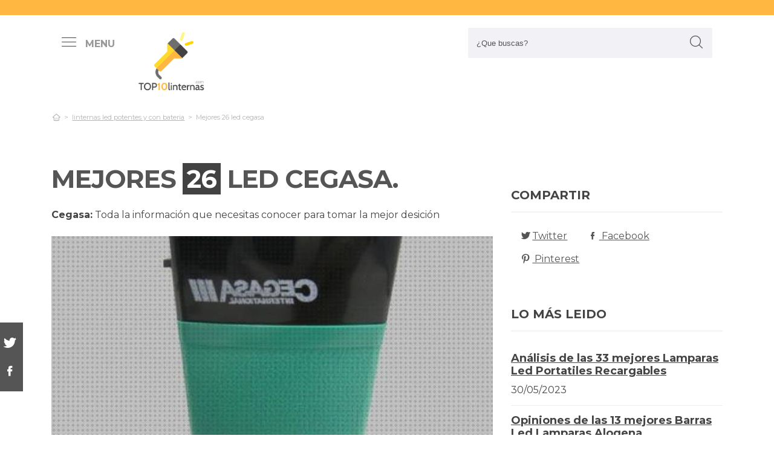

--- FILE ---
content_type: text/html; charset=UTF-8
request_url: https://www.top10linternas.com/es/cegasa
body_size: 32910
content:
<!DOCTYPE html> <html lang="es">  <head> <meta charset="utf-8">  <title>⊛ 26 Mejores LED CEGASA &#124; ([mes] 2026) &#124; Ordenado por precio</title><meta name="description" content="¿Necesitas cegasa y quieres encontrar los mejores? Te traemos todos los detalles, propiedades y precios explicada por nuestros expertos."/><script async src="https://pagead2.googlesyndication.com/pagead/js/adsbygoogle.js?client=ca-pub-4789274151016776" crossorigin="anonymous"></script><base href="https://www.top10linternas.com/"><meta name="robots" content="all" /><meta name="yandex-verify" content="3472b77e94dd3fa3" /><meta name="google-site-verification" content="szsHAAT6cA9cDm2IZQaLur9EtwfE4QwUZ8JWjGyFRRQ" /><meta http-equiv="content-language" content="es" /><meta name="language" content="es" /><meta name="format-detection" value="telephone=no"><meta name="robots" content="index,follow"><meta name="viewport" content="width=device-width, minimum-scale=1.0, maximum-scale=5.0" /><link rel="canonical" href="es/cegasa" /><meta name="twitter:card" content="summary" /><meta property="og:title" content="Mejores 26 led cegasa"><meta property="og:type" content="article"><meta property="og:image" content="https://www.top10linternas.com/data/fotos/cegasa.jpg"><meta property="og:image:width" content="458" /><meta property="og:image:height" content="458" /><meta property="og:url" content="es/cegasa"><meta property="og:description" content=""><meta name="twitter:title" content="Mejores 26 led cegasa"><link href="css/073992965c541e91bb5015c10e24abf9.css" rel="stylesheet" type="text/css"><style media="all"></style><link rel="icon" type="image/png" href="favicon.png"><link rel="apple-touch-icon" sizes="57x57" href="apple-icon-57x57.png"><link rel="apple-touch-icon" sizes="72x72" href="apple-icon-72x72.png"><script async src='https://www.googletagmanager.com/gtag/js?id=G-RR6YK1F81W'></script><script> window.dataLayer = window.dataLayer || []; function gtag(){dataLayer.push(arguments);} gtag('js', new Date()); gtag('config', 'G-RR6YK1F81W');</script><script>(function(i,s,o,g,r,a,m){i['GoogleAnalyticsObject']=r;i[r]=i[r]||function(){(i[r].q=i[r].q||[]).push(arguments)},i[r].l=1*new Date();a=s.createElement(o),m=s.getElementsByTagName(o)[0];a.async=1;a.src=g;m.parentNode.insertBefore(a,m)})(window,document,'script','https://www.google-analytics.com/analytics.js','ga');ga('create', 'UA-100562348-1', 'auto');ga('send', 'pageview');</script> </head> <body> <div id="wrapper"> <style>.vivemenu2 { margin:15px auto 5px; display:none;
}
.vivemenu2 a { color: #7b554f; transition:0.3s; cursor:pointer;	margin-left: 12px; margin-right: 12px;
}
.vivemenu2 a:hover { color: #ff9e37;
}
.vivemenu2 a.alli { border-bottom:2px solid #7b554f;
}
@media (min-width: 992px) { #showLeftPush{	display: inline-block !important;	margin-right: 5px;	padding-right: 30px;	margin-top: 10px;	}	#showLeftPush span { color:#999; }	.vivemenu2 { }
}
@media (min-width: 576px) {	.menu_anclado .logo {	width: 90px !important;	margin-top:7px !important;	}
}
@media (min-width: 768px) {	.nav-search {	padding-right: 20px;	float: right !important;	margin-top: 0;	padding-left: 20px;	}
}
.menu_anclado .nav-search #collapseBuscador { padding-top: 4px!important;
}
.header-bottom {	padding-bottom:0px !important;
}
@media (max-width: 768px) { .vivemenu2 a.alli { border:0px; }	.relative {	float: left;	position: absolute !important;	left: 12px;	top: 6px;	}	.logo {	float:none !important;	}
}
.relative {	position:relative;
}</style><header role="banner" class="clearfix"><div class="header-top d-none d-md-inline-block"> <div class="container"> </div> </div> <div class="header-bottom"> <div class="container cab1"><div class="relative paddingR10"><a aria-label="push" id="showLeftPush" href="#menu" rel="nofollow, noindex"><i class="icon-menu-1 paddingR10"></i><span class="d-none d-lg-inline-block"><b>MENU</b></span></a></div> <a href="https://www.top10linternas.com/es/" title="Productos inalambricos" rel="index"><img src="images/logo_s.png" alt="TOP10Linternas" class="logo"/></a> <div class="nav-search"> <a aria-label="Buscador" href="#collapseBuscador" data-toggle="collapse" data-target="#collapseBuscador2" aria-expanded="false" aria-controls="collapseBuscador"><img class="d-md-none" src="images/lupa.png" alt="" /></a> <div class="collapse" id="collapseBuscador"> <form role="search" target="_self" class="input-group search-bar" method="get" action=""> <input type="search" autocomplete="on" aria-label="Search Site" class="marginB0 input-group-field" placeholder="¿Que buscas?" value="" name="q" id="buscador_ajax" required valueMinlength="3" itemprop="query-input"> <span class="input-group-btn"> <button aria-label="boton-buscar" type="submit" class="btn"><i class="icon-lupa"></i></button> </span> </form> </div></div><div class="menuCategorias"><nav class="nav-bar" id="menu"> <ul class="barnav nav nav-fill vivemenu2 site-nav"> <li class="site-nav-niveluno nav-item cat-menu-item"><a href="https://www.top10linternas.com/es/accesorios" title=" Mejores linternas accesorios bajo análisis" class=""><span>Accesorios</span></a></li><li class="site-nav-niveluno nav-item cat-menu-item"><a href="https://www.top10linternas.com/es/mas-sobre-linterna-frontal-onnight-410" title="Los mejores Más Sobre Linternas Frontales Onnight 410" class=""><span>Más sobre linterna frontal onnight 410</span></a></li><li class="site-nav-niveluno nav-item cat-menu-item"><a href="https://www.top10linternas.com/es/nebo" title="Análisis de los mejores linternas nebo" class=""><span>Nebo</span></a></li><li class="site-nav-niveluno nav-item cat-menu-item"><a href="https://www.top10linternas.com/es/mtb" title="Los Mejores linternas mtb para comprar" class=""><span>Mtb</span></a></li><li class="site-nav-niveluno nav-item cat-menu-item"><a href="https://www.top10linternas.com/es/lampara-mesa" title="TOP lámparas mesas para comprar" class=""><span>Lámpara mesa</span></a></li><li class="site-nav-niveluno nav-item cat-menu-item"><a href="https://www.top10linternas.com/es/linterna-berner" title="Análisis de las mejores linternas berner" class=""><span>Linterna berner</span></a></li><li class="site-nav-niveluno nav-item cat-menu-item"><a href="https://www.top10linternas.com/es/stanley" title=" Mejores linternas stanley para comprar" class=""><span>Stanley</span></a></li><li class="site-nav-niveluno nav-item cat-menu-item"><a href="https://www.top10linternas.com/es/infrarrojos" title="Mejores linternas infrarrojos bajo análisis" class=""><span>Infrarrojos</span></a></li><li class="site-nav-niveluno nav-item cat-menu-item"><a href="https://www.top10linternas.com/es/acebeam" title=" Mejores linternas acebeam" class=""><span>Acebeam</span></a></li><li class="site-nav-niveluno nav-item cat-menu-item"><a href="https://www.top10linternas.com/es/geonaute" title="Los Mejores linternas geonaute para comprar" class=""><span>Geonaute</span></a></li><li class="site-nav-niveluno nav-item cat-menu-item"><a href="https://www.top10linternas.com/es/linterna-leds-lexman" title="Review de las mejores linternas leds lexman" class=""><span>Linterna leds lexman</span></a></li><li class="site-nav-niveluno nav-item cat-menu-item"><a href="https://www.top10linternas.com/es/onnight" title="Mejores linternas onnight" class=""><span>Onnight</span></a></li><li class="site-nav-niveluno nav-item cat-menu-item"><a href="https://www.top10linternas.com/es/torch" title="Análisis de los mejores linternas torch" class=""><span>Torch</span></a></li><li class="site-nav-niveluno nav-item cat-menu-item"><a href="https://www.top10linternas.com/es/aukey" title="Análisis de los mejores linternas aukey" class=""><span>Aukey</span></a></li><li class="site-nav-niveluno nav-item cat-menu-item"><a href="https://www.top10linternas.com/es/pulseras" title="Análisis de las mejores linternas pulseras a la venta" class=""><span>Pulseras</span></a></li><li class="site-nav-niveluno nav-item cat-menu-item"><a href="https://www.top10linternas.com/es/cristales" title="Mejores linternas cristales para comprar" class=""><span>Cristales</span></a></li><li class="site-nav-niveluno nav-item cat-menu-item"><a href="https://www.top10linternas.com/es/lumens" title=" Mejores petzl lumens para comprar" class=""><span>Lumens</span></a></li><li class="site-nav-niveluno nav-item cat-menu-item"><a href="https://www.top10linternas.com/es/alicates" title=" Mejores productos para linternas alicates a la venta" class=""><span>Alicates</span></a></li><li class="site-nav-niveluno nav-item cat-menu-item"><a href="https://www.top10linternas.com/es/linterna-laser" title=" Mejores linternas laser" class=""><span>Linterna laser</span></a></li><li class="site-nav-niveluno nav-item cat-menu-item"><a href="https://www.top10linternas.com/es/linterna-wurth-con-iman" title="Las Mejores Linternas Wurth Con Iman" class=""><span>Linterna wurth con iman</span></a></li><li class="site-nav-niveluno nav-item cat-menu-item"><a href="https://www.top10linternas.com/es/wuben" title=" Mejores linternas wuben" class=""><span>Wuben</span></a></li><li class="site-nav-niveluno nav-item cat-menu-item"><a href="https://www.top10linternas.com/es/lentes" title="Mejores linternas lentes" class=""><span>Lentes</span></a></li><li class="site-nav-niveluno nav-item cat-menu-item"><a href="https://www.top10linternas.com/es/linterna-tactica-1000-lumens" title="Mejores linternas tactica 1000 lumens" class=""><span>Linterna tactica 1000 lumens</span></a></li><li class="site-nav-niveluno nav-item cat-menu-item"><a href="https://www.top10linternas.com/es/focos" title="Análisis de los mejores linternas focos" class=""><span>Focos</span></a></li><li class="site-nav-niveluno nav-item cat-menu-item"><a href="https://www.top10linternas.com/es/linterna-militar-2020" title="Mejores linternas militares 2020 del mundo" class=""><span>Linterna militar 2020</span></a></li><li class="site-nav-niveluno nav-item cat-menu-item"><a href="https://www.top10linternas.com/es/duracell" title="TOP linternas duracell" class=""><span>Duracell</span></a></li><li class="site-nav-niveluno nav-item cat-menu-item"><a href="https://www.top10linternas.com/es/linterna-frontal-black-diamond" title="Análisis de las mejores Linternas Frontales Black Diamond" class=""><span>Linterna frontal black diamond</span></a></li><li class="site-nav-niveluno nav-item cat-menu-item"><a href="https://www.top10linternas.com/es/leds" title="Análisis de los mejores linternas leds" class=""><span>Leds</span></a></li><li class="site-nav-niveluno nav-item cat-menu-item"><a href="https://www.top10linternas.com/es/linterna-manos-libres-energizer" title="Análisis de las mejores Linternas Manos Libres Energizer" class=""><span>Linterna manos libres energizer</span></a></li><li class="site-nav-niveluno nav-item cat-menu-item"><a href="https://www.top10linternas.com/es/linterna-olight-warrior-x" title="Análisis de las mejores Linternas Olight Warrior X" class=""><span>Linterna olight warrior x</span></a></li><li class="site-nav-niveluno nav-item cat-menu-item"><a href="https://www.top10linternas.com/es/linterna-adalit" title="Las Mejores linternas adalit" class=""><span>Linterna adalit</span></a></li></ul></nav></div> </div> <div class="desplegable-cat"></div> </div> </header> <div class="container"> <div class="row" id="category-breadcrumb"> <div class="col-12"> <ul> <li><a href="" itemprop="item" title="Sex shop"><span itemprop="name"><i class="icon-home-outline"></i></span></a><meta itemprop="position" content=1 /></li><li><a href="https://www.top10linternas.com/es/linternas-led-potentes-y-con-baterias" title="linternas led potentes y con bateria"><span>linternas led potentes y con bateria</span></a></li><li class="active"><span>Mejores 26 led cegasa</span></li><script type="application/ld+json">{	"@context": "http://schema.org",	"@type": "BreadcrumbList",	"itemListElement":	[	{	"@type": "ListItem",	"position": 1,	"item":	{	"@id": "https://www.top10linternas.com/es/linternas-led-potentes-y-con-baterias",	"name": "linternas led potentes y con bateria"	}	}	,{	"@type": "ListItem",	"position": 2,	"item":	{	"@id": "",	"name": "Mejores 26 led cegasa"	}	}]	}</script> </ul> </div> </div> <div class="row paddingT40-md"> <div class="col-12 col-md-9 col-lg-8"> <article class="article paddingB60" itemscope itemtype="https://schema.org/NewsArticle"> <meta itemscope itemprop="mainEntityOfPage" itemType="https://schema.org/WebPage" itemid="https://www.top10linternas.com/es/cegasa"/> <h1 class="titulo-noticia" itemprop="headline">Mejores <span class="etiqueta_numero">26</span> led cegasa.</h1> <p><b>Cegasa:</b> Toda la información que necesitas conocer para tomar la mejor desición</p><figure class="article-media-container" itemprop="image" itemscope itemtype="https://schema.org/ImageObject"><picture> <source media="(max-width:768px)" srcset="fr-400x188-data/fotos/cegasa.jpg"> <source media="(min-width:769px)" srcset="fr-850x400-data/fotos/cegasa.jpg"> <img src="data/fotos/cegasa.jpg" alt="Mejores 26 led cegasa" style="widht:auto"></picture> <meta itemprop="url" content="https://www.top10linternas.com/data/fotos/cegasa.jpg"> <meta itemprop="width" content="458"> <meta itemprop="height" content="458"></figure> <span class="fecha_noticia">01 Oct</span> <div class="article-meta-container"><meta itemprop="author" content="Administrador"/> <meta itemprop="name" content="Mejores 26 led cegasa"/> <meta itemprop="datePublished" datetime="2023-10-1" content="2023-10-1"/> <meta itemprop="dateModified" content="2023-10-1"><div itemprop="publisher" itemtype="http://schema.org/Organization" itemscope="" class="d-none"> <span itemprop="name">TOP10Linternas</span> <span itemprop="logo" itemscope itemtype="http://schema.org/ImageObject"><meta itemprop="url" content="https://www.top10linternas.com/data/fotos/logo.png"></span></div> <i class="icon-comment paddingL20"></i> <a href="es/cegasa#comentarios" rel="nofollow">0 <span class="d-none d-lg-inline-block">Comentario(s)</span></a> <i class="icon-heart paddingL20"></i> <a href="es/cegasa?like=1" rel="nofollow">6</a> <i class="icon-eye paddingL20"></i> 226 </div> <div class="article-content-container" itemprop="description"> <blockquote>Actualizada el 01 de Oct de 2023</blockquote><h2>¿Qué cegasa comprar?</h2><p>¿Estás buscando cegasa y quieres comparar? Encuentra aquí todos los detalles, particularidades y precios analizada por grandes expertos. En esta página web hemos escogido para ti <b>los 26 modelos</b> MEJORES 🏅 online, y hemos explorado las mejores promociones de internet a fin de que puedas hacer tu adquisición online más barata. Ve sobre seguro con nuestra lista de cegasa, la mejor selección de internet con reviews, fotos y videos.</p><div class="row metodo"><div class="col-12 text-center"><span class="nuestro_metodo">MÉTODO DE ANÁLISIS</span></div><div class="col col-6 col-sm-3"><svg id="metodo__icon-first" data-name="Layer 1" xmlns="http://www.w3.org/2000/svg" viewBox="0 0 76.1 60"><circle class="cls-1" cx="43.76" cy="22.34" r="20.26"></circle><polyline class="cls-2" points="34.76 47.09 34.76 58.5 1.5 58.5 1.5 25.24 17.22 25.24"></polyline><polyline class="cls-2" points="29.54 25.24 34.76 25.24 34.76 34.08"></polyline><line class="cls-2" x1="41.73" y1="48.91" x2="34.76" y2="58.5"></line><polyline class="cls-2" points="30.22 17.34 44.33 17.34 44.33 36.92"></polyline><polyline class="cls-2" points="1.5 25.24 15.62 17.34 18.42 17.34"></polyline><line class="cls-3" x1="44.33" y1="17.35" x2="34.76" y2="25.24"></line><circle class="cls-3" cx="43.76" cy="22.34" r="20.84"></circle><line class="cls-4" x1="58.49" y1="37.08" x2="74.6" y2="53.19"></line><defs></defs></svg><style>.miavatar{	max-height: 120px !important;	height: auto !important; max-width: 120px !important; width: 100%; margin: 0px !important; border-radius: 50%; padding: 0px !important; border: solid 3px #fab280;	}
.metodo .nuestro_metodo{ font-weight: 700; margin-bottom: 22px; font-size: 20px; display: block; color: #e2935d;
}
.metodo{	padding-bottom: 60px;	padding-top: 15px;
}
.metodo svg, .metodo img {	max-height: 60px;	min-width: 79px;	display: block;	margin: 0 auto 8px auto;
}
.metodo__num {	font-style: normal;	font-weight: 700;	font-size: 1.5rem;	line-height: 130%;	display: block;	COLOR: #e2935d;
}
.metodo__text {	font-style: normal;	font-weight: 500;	font-size: 13px;	line-height: 1.3;	color: #fab280;	color: var(--kb-color-primary-2,#fab280);	display: block;
}
#metodo__icon-first {	margin-left: 38px;
}
.metodo__info {	text-align: center;	padding-top:10px; padding-bottom: 24px;
}
@media (min-width: 768px){	.metodo svg, .metodo img {	margin: 0;	width: auto;	height: 60px;	}	.metodo{	padding-top: 40px;	}	.metodo .nuestro_metodo {	margin-bottom: 30px;	}	#metodo__icon-first {	margin-left: 0;	}	.metodo .col {	display: flex;	}	.metodo .col {	border-left: 2px solid #F4F4F4;	border-right: 2px solid #F4F4F4;	}	.metodo .col:first-of-type {	border-left: none;	}	.metodo .col:last-of-type {	border-right: none;	}	.metodo__info {	padding-left: 10px;	}
}	#metodo__icon-first .cls-1{fill:#fff0e6;fill:var(--kb-color-primary, #fff0e6);opacity:.4}	#metodo__icon-first .cls-1,#metodo__icon-first .cls-2,#metodo__icon-first .cls-3,#metodo__icon-first .cls-4{stroke:#fab280;stroke:var(--kb-color-primary-2,#fab280);stroke-width:3px}	#metodo__icon-first .cls-1,#metodo__icon-first .cls-2,#metodo__icon-first .cls-4{stroke-linecap:round}	#metodo__icon-first .cls-1,#metodo__icon-first .cls-2{stroke-linejoin:round}	#metodo__icon-first .cls-2,#metodo__icon-first .cls-3{fill:none}	#metodo__icon-first .cls-3,#metodo__icon-first .cls-4{stroke-miterlimit:10}#metodo__icon-first .cls-4{fill:#1d1d1b}</style><div class="metodo__info"><span class="metodo__num">28</span><span class="metodo__text">Productos evaluados</span></div></div><div class="col col-6 col-sm-3"><svg id="metodo__icon-second" data-name="Layer 1" xmlns="http://www.w3.org/2000/svg" viewBox="0 0 54.74 60"><circle class="cls-1" cx="27.32" cy="34.65" r="23.85"></circle><circle class="cls-3" cx="27.32" cy="34.65" r="23.85"></circle><polyline class="cls-2" points="27.32 19.53 27.32 36.43 36.33 36.43"></polyline><polyline class="cls-2" points="3.96 17.76 1.5 15.31 6.54 10.26 8.93 12.65"></polyline><polyline class="cls-2" points="50.78 17.76 53.24 15.31 48.2 10.26 45.81 12.65"></polyline><path class="cls-2" d="M31.82,6a4.51,4.51,0,0,0-9,0"></path><defs></defs></svg><style>#metodo__icon-second .cls-3 { fill: none; stroke: #fab280; stroke: var(--kb-color-primary-2, #fab280); stroke-width: 3px;	}	#metodo__icon-second .cls-1 { fill: #fff0e6; fill: var(--kb-color-primary, #fff0e6); opacity: .4;	} #metodo__icon-second .cls-1, #metodo__icon-second .cls-2 { stroke: #fab280; stroke: var(--kb-color-primary-2,#fab280); stroke-linecap: round; stroke-linejoin: round; stroke-width: 3px } #metodo__icon-second .cls-2 { fill: none }</style><div class="metodo__info"><span class="metodo__num">31</span><span class="metodo__text">Horas invertidas</span></div></div><div class="col col-6 col-sm-3"><svg id="metodo__icon-third" data-name="Layer 1" xmlns="http://www.w3.org/2000/svg" viewBox="0 0 63.51 60"><circle class="cir-1" cx="30.76" cy="22.43" r="20.34" stroke-linecap="round" stroke-linejoin="round" stroke-width="3"></circle><circle class="cls-2" cx="30.76" cy="22.43" r="20.93"></circle><path class="cls-2" d="M45.56 37.23l16.45 16.46M38.76 35.87V29.2L23.99 14.42M5.71 13.62H1.5V58.5h37.26V47.18M38.76 29.77H23.73"></path><path class="cls-2" d="M38.76 29.77H23.73V14.24h-5.67"></path><defs></defs></svg><style> #metodo__icon-third .cls-2{	stroke:#fff0e6;	stroke:var(--kb-color-primary-2, #fab280);	stroke-linecap:round;stroke-linejoin:round;stroke-width:3px;fill:none } #metodo__icon-third .cir-1 {	fill: rgb(207, 232, 255);	fill: var(--kb-color-primary ,#fff0e6);	opacity: .4; }</style><div class="metodo__info"><span class="metodo__num">25</span><span class="metodo__text">Artículos analisados</span></div></div><div class="col col-6 col-sm-3"><svg id="metodo__icon-fourth" data-name="Layer 1" xmlns="http://www.w3.org/2000/svg" viewBox="0 0 67.78 60"><path d="M66.35 16.73A15.16 15.16 0 1037.42 23c.55 1.21-2.65 9.56-2.65 9.56s6.55-4.3 7.62-3.54a15.14 15.14 0 0024-12.33z" stroke="#fff0e6" stroke-linecap="round" stroke-linejoin="round" stroke-width="3" fill="var(--kb-color-primary ,#fff0e6)" style="opacity: .4"></path><path d="M66.35 16.73A15.16 15.16 0 1037.42 23c.55 1.21-2.65 9.56-2.65 9.56s6.55-4.3 7.62-3.54a15.14 15.14 0 0024-12.33z" stroke="var(--kb-color-primary-2, #fab280)" stroke-linecap="round" stroke-linejoin="round" stroke-width="3" fill="none"></path><path d="M45.92 15.05a1.72 1.72 0 100 3.43 1.72 1.72 0 000-3.43zm5.62 0a1.72 1.72 0 000 3.43 1.72 1.72 0 100-3.43zm5.62 0a1.72 1.72 0 000 3.43 1.72 1.72 0 100-3.43z" fill="var(--kb-color-primary-2, #fab280)"></path><path class="xcls-3 boy" d="M26.8 25v7.57a8 8 0 01-8 8h-1.39a8 8 0 01-8-8V25"></path><path class="xcls-3 boy" d="M9.43 28c-3.31 0-3.31-5.72-3.31-5.72a11.05 11.05 0 0111-11h1.95a11.05 11.05 0 0111 11S30.63 28 26.8 28M9.43 24.2a9.78 9.78 0 009.71-1.2m7.66 2s-4.68 1.19-7.66-2m-3.73 17.52v5.07m5.41-4.75v5.31M1.43 58.57v-6.65a5.32 5.32 0 011.91-4L10.45 44s6.92 5.68 15.29-.15L32.85 48a5.31 5.31 0 011.92 4v6.66"></path><defs></defs></svg><style>#metodo__icon-fourth .xcls-3{	stroke:#fab280;	stroke-linecap:round;	stroke-linejoin:round;	stroke-width:3px;	fill:none;	}	#metodo__icon-fourth .boy {	stroke: #fab280;	stroke: var(--kb-color-primary-2, #fab280);	}</style><div class="metodo__info"><span class="metodo__num">84</span><span class="metodo__text">Opiniones de usuarios</span></div></div></div><ul class="ul-indice"><li class='indice'>Índice</li><li><a href="https://www.top10linternas.com/es/cegasa#Nuestra_opinion_de_los_mejores_26_cegasa">1. Nuestra opinión de los mejores 26 cegasa</a></li><li><a href="https://www.top10linternas.com/es/cegasa#Olight_i_mini__negro__es_una_linterna_de_llavero_ultrapequena_con_bateria_de_boton__bateria_de_boton_reemplazable__cuerpo_de_aluminio__led_blanco_medio_de_alto_rendimiento__sin_diseno_de_boton" class="ancla_producto"><div class="row indiceproductos"><div class="col-3"><div class="txt_media">9.7 <span>SOBRESALIENTE</span></div></div><div class="col-3"><div><img loading="lazy" src="https://m.media-amazon.com/images/I/61Z8WGLs9GL._AC_SL1500_.jpg" alt="OLIGHT I mini (negro) es una linterna de llavero ultrapequeña con batería de botón, batería de botón reemplazable, cuerpo de aluminio, LED blanco medio de alto rendimiento, sin diseño de botón" class="img-responsive"></div></div><div class="col-6">1. OLIGHT I mini (negro) es una linterna de llavero ultrapequeña con batería de botón, batería de botón reemplazable, cuerpo de aluminio, LED blanco medio de alto rendimiento, sin diseño de botón</div></div></a></li><li><a href="https://www.top10linternas.com/es/cegasa#Olight_i1r_2_pro_eos_linterna_de_llavero_recargable_edc_de_180_lumenes_alimentada_por_bateria_recargable_incorporada_con_cable_usb_tipo_c_mini_luz_de_mano_delgada_para_uso_diario" class="ancla_producto"><div class="row indiceproductos"><div class="col-3"><div class="txt_media">9.8 <span>SOBRESALIENTE</span></div></div><div class="col-3"><div><img loading="lazy" src="https://m.media-amazon.com/images/I/71yzQtmZeNL._AC_SL1500_.jpg" alt="OLIGHT I1R 2 Pro EOS Linterna de Llavero Recargable EDC de 180 Lúmenes Alimentada por Batería Recargable Incorporada con Cable USB Tipo C Mini Luz de Mano Delgada para Uso Diario" class="img-responsive"></div></div><div class="col-6">2. OLIGHT I1R 2 Pro EOS Linterna de Llavero Recargable EDC de 180 Lúmenes Alimentada por Batería Recargable Incorporada con Cable USB Tipo C Mini Luz de Mano Delgada para Uso Diario</div></div></a></li><li><a href="https://www.top10linternas.com/es/cegasa#Linkax_linterna_led_alta_potencia_linternas_antorcha_linterna_de_mano_800_lm_flashlight_led_de_5_modos_para_ciclismo_camping_montanismo__1_" class="ancla_producto"><div class="row indiceproductos"><div class="col-3"><div class="txt_media">8.9 <span>NOTABLE</span></div></div><div class="col-3"><div><img loading="lazy" src="https://m.media-amazon.com/images/I/41Lftxai55L.jpg" alt="Linkax Linterna LED Alta Potencia Linternas Antorcha Linterna de Mano 800 LM Flashlight LED de 5 Modos para Ciclismo Camping Montañismo (1)" class="img-responsive"></div></div><div class="col-6">3. Linkax Linterna LED Alta Potencia Linternas Antorcha Linterna de Mano 800 LM Flashlight LED de 5 Modos para Ciclismo Camping Montañismo (1)</div></div></a></li><li><a href="https://www.top10linternas.com/es/cegasa#Morpilot_linterna_tactica_y_uv_2_en_1__linterna_led_500lm__linterna_militar__luz_uv_con_4_modos__zoom_in_out__395nm__aluminio__anti_caida__impermeable_ipx4__3_baterias_incluidas" class="ancla_producto"><div class="row indiceproductos"><div class="col-3"><div class="txt_media">9 <span>SOBRESALIENTE</span></div></div><div class="col-3"><div><img loading="lazy" src="https://m.media-amazon.com/images/I/41ypL9Sq0jL.jpg" alt="morpilot Linterna Táctica y UV 2 en 1, Linterna LED 500LM, Linterna Militar, Luz UV con 4 Modos, Zoom IN/out, 395nm, Aluminio, Anti-caída, Impermeable IPX4, 3 Baterías Incluidas" class="img-responsive"></div></div><div class="col-6">4. morpilot Linterna Táctica y UV 2 en 1, Linterna LED 500LM, Linterna Militar, Luz UV con 4 Modos, Zoom IN/out, 395nm, Aluminio, Anti-caída, Impermeable IPX4, 3 Baterías Incluidas</div></div></a></li><li><a href="https://www.top10linternas.com/es/cegasa#Fagory_taschenlampe_mini_led_alta_potencia_mano_impermeable__potentes_1000_lumenes__5_modos__zoomable_flashlight_luz__linternas_tactica_militar_para_ciclismo_camping_montanismo__2_paquetes_" class="ancla_producto"><div class="row indiceproductos"><div class="col-3"><div class="txt_media">8.8 <span>NOTABLE</span></div></div><div class="col-3"><div><img loading="lazy" src="https://images-na.ssl-images-amazon.com/images/I/71mwg5223gL._AC_SL1500_.jpg" alt="FAGORY Taschenlampe Mini LED Alta Potencia Mano Impermeable, Potentes 1000 Lúmenes, 5 Modos, Zoomable Flashlight Luz, Linternas Táctica Militar para Ciclismo Camping Montañismo [2 Paquetes]" class="img-responsive"></div></div><div class="col-6">5. FAGORY Taschenlampe Mini LED Alta Potencia Mano Impermeable, Potentes 1000 Lúmenes, 5 Modos, Zoomable Flashlight Luz, Linternas Táctica Militar para Ciclismo Camping Montañismo [2 Paquetes]</div></div></a></li><li><a href="https://www.top10linternas.com/es/cegasa#Cegasa_324754_linternas__negro__22_5_x_5_cm_diametro___2cm_" class="ancla_producto"><div class="row indiceproductos"><div class="col-3"><div class="txt_media">8.8 <span>NOTABLE</span></div></div><div class="col-3"><div><img loading="lazy" src="https://m.media-amazon.com/images/I/41bgCSglY-L._SL500_.jpg" alt=" Cegasa 324754 Linternas, Negro, 22,5 x 5 cm diámetro (+2cm) " class="img-responsive"></div></div><div class="col-6">6. Cegasa 324754 Linternas, Negro, 22,5 x 5 cm diámetro (+2cm) </div></div></a></li><li><a href="https://www.top10linternas.com/es/cegasa#Mini_linterna_led_luz_de_trabajo___niuawasa_cob_llavero_antorcha_impermeable_usb_recargable_portatil_bolsillo_linternas_con_iman_abrebotellas_gancho_para_camping_emergencia_reparaciones_pesca_caminar" class="ancla_producto"><div class="row indiceproductos"><div class="col-3"><div class="txt_media">8.8 <span>NOTABLE</span></div></div><div class="col-3"><div><img loading="lazy" src="https://m.media-amazon.com/images/I/51De4yYHb5L._AC_SL1500_.jpg" alt="Mini Linterna LED Luz de Trabajo - NIUAWASA COB Llavero Antorcha Impermeable USB Recargable Portátil Bolsillo Linternas con Imán Abrebotellas Gancho para Camping Emergencia Reparaciones Pesca Caminar" class="img-responsive"></div></div><div class="col-6">7. Mini Linterna LED Luz de Trabajo - NIUAWASA COB Llavero Antorcha Impermeable USB Recargable Portátil Bolsillo Linternas con Imán Abrebotellas Gancho para Camping Emergencia Reparaciones Pesca Caminar</div></div></a></li><li><a href="https://www.top10linternas.com/es/cegasa#Linterna_led_con_gancho_e_iman_cob_500_lumens" class="ancla_producto"><div class="row indiceproductos"><div class="col-3"><div class="txt_media">9.2 <span>SOBRESALIENTE</span></div></div><div class="col-3"><div><img loading="lazy" src="https://m.media-amazon.com/images/I/31f3121oe9L.jpg" alt="LINTERNA LED CON GANCHO E IMAN COB 500 LUMENS" class="img-responsive"></div></div><div class="col-6">8. LINTERNA LED CON GANCHO E IMAN COB 500 LUMENS</div></div></a></li><li><a href="https://www.top10linternas.com/es/cegasa#Olight_arkfeld_doble_fuente_de_luz_recargable_edc_linterna，luz_verde_y_led_blanco__adecuado_para_al_aire_libre__el_trabajo_y_de_emergencia__negro_cw_" class="ancla_producto"><div class="row indiceproductos"><div class="col-3"><div class="txt_media">9 <span>SOBRESALIENTE</span></div></div><div class="col-3"><div><img loading="lazy" src="https://m.media-amazon.com/images/W/IMAGERENDERING_521856-T1/images/I/51aIYakOE7L._AC_SL1500_.jpg" alt="OLIGHT Arkfeld doble fuente de luz recargable EDC linterna，luz verde y LED blanco, adecuado para al aire libre, el trabajo y de emergencia (Negro CW)" class="img-responsive"></div></div><div class="col-6">9. OLIGHT Arkfeld doble fuente de luz recargable EDC linterna，luz verde y LED blanco, adecuado para al aire libre, el trabajo y de emergencia (Negro CW)</div></div></a></li><li><a href="https://www.top10linternas.com/es/cegasa#Olight_javelot_mini_edc_linterna_1000_lumenes_linterna_tactica_distancia_max__600_metros_linterna_de_mano_alimentada_por_bateria_recargable_impermeable_8_luz_para_caza__busqueda__emergencia" class="ancla_producto"><div class="row indiceproductos"><div class="col-3"><div class="txt_media">9.3 <span>SOBRESALIENTE</span></div></div><div class="col-3"><div><img loading="lazy" src="https://m.media-amazon.com/images/I/51XTiA7UGlL._AC_SL1500_.jpg" alt="OLIGHT Javelot Mini EDC Linterna 1000 lúmenes Linterna Táctica Distancia Max. 600 metros Linterna de Mano Alimentada por Batería Recargable Impermeable 8 Luz para Caza, Búsqueda, Emergencia" class="img-responsive"></div></div><div class="col-6">10. OLIGHT Javelot Mini EDC Linterna 1000 lúmenes Linterna Táctica Distancia Max. 600 metros Linterna de Mano Alimentada por Batería Recargable Impermeable 8 Luz para Caza, Búsqueda, Emergencia</div></div></a></li><li><a href="https://www.top10linternas.com/es/cegasa#Imalent_ms12_mini_linterna_tactica_de_65000_lumenes_recargable__linterna_super_brillante_con_12_led_xhp_70_2__distancia_de_haz_larga_de_1036_metros__con_ventilador_silencioso_de_enfriamiento" class="ancla_producto"><div class="row indiceproductos"><div class="col-3"><div class="txt_media">8.7 <span>NOTABLE</span></div></div><div class="col-3"><div><img loading="lazy" src="https://m.media-amazon.com/images/I/61sOR3Nl2SL._AC_SL1200_.jpg" alt="IMALENT MS12 Mini linterna táctica de 65000 lúmenes recargable, linterna súper brillante con 12 LED XHP 70.2, distancia de haz larga de 1036 metros, Con ventilador silencioso de enfriamiento" class="img-responsive"></div></div><div class="col-6">11. IMALENT MS12 Mini linterna táctica de 65000 lúmenes recargable, linterna súper brillante con 12 LED XHP 70.2, distancia de haz larga de 1036 metros, Con ventilador silencioso de enfriamiento</div></div></a></li><li><a href="https://www.top10linternas.com/es/cegasa#Cegasa_professional___linterna_professional_tubular_3led" class="ancla_producto"><div class="row indiceproductos"><div class="col-3"><div class="txt_media">7.5 <span>NOTABLE</span></div></div><div class="col-3"><div><img loading="lazy" src="https://images-na.ssl-images-amazon.com/images/I/61BoMwGxPeL._AC_SL1200_.jpg" alt="Cegasa professional - Linterna professional tubular 3led" class="img-responsive"></div></div><div class="col-6">12. Cegasa professional - Linterna professional tubular 3led</div></div></a></li><li><a href="https://www.top10linternas.com/es/cegasa#Varta_16645_linterna_de_petaca__3_70v__15_lm__1x_3r12_incluido_" class="ancla_producto"><div class="row indiceproductos"><div class="col-3"><div class="txt_media">8.3 <span>NOTABLE</span></div></div><div class="col-3"><div><img loading="lazy" src="https://images-na.ssl-images-amazon.com/images/I/61ffM7sGpgL._AC_SL1299_.jpg" alt="Varta 16645 Linterna de petaca (3.70V, 15 lm, 1x 3R12 incluido)" class="img-responsive"></div></div><div class="col-6">13. Varta 16645 Linterna de petaca (3.70V, 15 lm, 1x 3R12 incluido)</div></div></a></li><li><a href="https://www.top10linternas.com/es/cegasa#Varta_palm_light___bateria_para_herramienta" class="ancla_producto"><div class="row indiceproductos"><div class="col-3"><div class="txt_media">8.2 <span>NOTABLE</span></div></div><div class="col-3"><div><img loading="lazy" src="https://m.media-amazon.com/images/I/41n-R9rHIoL.jpg" alt="Varta Palm Light - Batería para herramienta" class="img-responsive"></div></div><div class="col-6">14. Varta Palm Light - Batería para herramienta</div></div></a></li><li><a href="https://www.top10linternas.com/es/cegasa#Varta_day_light_16605101421___linterna_llavero_1x_5mm_led__12_lumens__22m_de_alcance__1x_aaa_incluida" class="ancla_producto"><div class="row indiceproductos"><div class="col-3"><div class="txt_media">7.7 <span>NOTABLE</span></div></div><div class="col-3"><div><img loading="lazy" src="https://m.media-amazon.com/images/I/41NRqBIR4kL.jpg" alt="VARTA Day Light 16605101421 - Linterna Llavero 1x 5mm LED, 12 Lumens, 22m de Alcance, 1x AAA Incluida" class="img-responsive"></div></div><div class="col-6">15. VARTA Day Light 16605101421 - Linterna Llavero 1x 5mm LED, 12 Lumens, 22m de Alcance, 1x AAA Incluida</div></div></a></li><li><a href="https://www.top10linternas.com/es/cegasa#Cegasa_324751_linternas__negro__11x4_9x8_3_cm" class="ancla_producto"><div class="row indiceproductos"><div class="col-3"><div class="txt_media">7.9 <span>NOTABLE</span></div></div><div class="col-3"><div><img loading="lazy" src="https://m.media-amazon.com/images/I/515txwIYexL.jpg" alt="cegasa 324751 Linternas, Negro, 11x4.9x8.3 cm" class="img-responsive"></div></div><div class="col-6">16. cegasa 324751 Linternas, Negro, 11x4.9x8.3 cm</div></div></a></li><li><a href="https://www.top10linternas.com/es/cegasa#Emos_linterna_led_ultraligera_con_correa_de_mano__resistente_a_los_golpes_con_brillo_55_lm__alcance_de_125_m__16_horas_de_funcionamiento__plastico__funciona_con_pilas__negro" class="ancla_producto"><div class="row indiceproductos"><div class="col-3"><div class="txt_media">8.5 <span>NOTABLE</span></div></div><div class="col-3"><div><img loading="lazy" src="https://m.media-amazon.com/images/I/31got8-89mL.jpg" alt="EMOS Linterna LED Ultraligera con Correa de Mano, Resistente a los Golpes con Brillo 55 LM, Alcance de 125 m, 16 Horas de Funcionamiento, plástico, Funciona con Pilas, Negro" class="img-responsive"></div></div><div class="col-6">17. EMOS Linterna LED Ultraligera con Correa de Mano, Resistente a los Golpes con Brillo 55 LM, Alcance de 125 m, 16 Horas de Funcionamiento, plástico, Funciona con Pilas, Negro</div></div></a></li><li><a href="https://www.top10linternas.com/es/cegasa#Poessa_001040_linterna_cegasa_arrate_5_leds__verde__11x7x4cm" class="ancla_producto"><div class="row indiceproductos"><div class="col-3"><div class="txt_media">5 <span>APROBADO</span></div></div><div class="col-3"><div><img loading="lazy" src="https://m.media-amazon.com/images/I/51Y26Fu+RUL.jpg" alt="POESSA 001040 LINTERNA CEGASA ARRATE 5 LEDS, Verde, 11x7x4cm" class="img-responsive"></div></div><div class="col-6">18. POESSA 001040 LINTERNA CEGASA ARRATE 5 LEDS, Verde, 11x7x4cm</div></div></a></li><li><a href="https://www.top10linternas.com/es/cegasa#Cegasa_325413_linterna" class="ancla_producto"><div class="row indiceproductos"><div class="col-3"><div class="txt_media">5 <span>APROBADO</span></div></div><div class="col-3"><div><img loading="lazy" src="https://images-na.ssl-images-amazon.com/images/I/61VdgQjFnTL._AC_SL1000_.jpg" alt="Cegasa 325413 Linterna" class="img-responsive"></div></div><div class="col-6">19. Cegasa 325413 Linterna</div></div></a></li><li><a href="https://www.top10linternas.com/es/cegasa#Edm_36406_linterna_led_flashlight_3_x_osram_recargable__negro" class="ancla_producto"><div class="row indiceproductos"><div class="col-3"><div class="txt_media">5 <span>APROBADO</span></div></div><div class="col-3"><div><img loading="lazy" src="https://m.media-amazon.com/images/I/41XuwNlKJxL.jpg" alt="Edm 36406 Linterna Led Flashlight 3 X Osram Recargable, Negro" class="img-responsive"></div></div><div class="col-6">20. Edm 36406 Linterna Led Flashlight 3 X Osram Recargable, Negro</div></div></a></li><li><a href="https://www.top10linternas.com/es/cegasa#Wholefire_xhp90___linterna_de_bolsillo_superbrillante__10000_lumenes__recargable_por_usb__5_modos__tactica_de_policia__militar__linterna_exterior__juego_de_faros_de_busqueda_con_bateria" class="ancla_producto"><div class="row indiceproductos"><div class="col-3"><div class="txt_media">5 <span>APROBADO</span></div></div><div class="col-3"><div><img loading="lazy" src="https://m.media-amazon.com/images/I/41bquqDmGKL.jpg" alt="WholeFire XHP90 - Linterna de bolsillo superbrillante, 10000 lúmenes, recargable por USB, 5 modos, táctica de policía, militar, linterna exterior, juego de faros de búsqueda con batería 26650" class="img-responsive"></div></div><div class="col-6">21. WholeFire XHP90 - Linterna de bolsillo superbrillante, 10000 lúmenes, recargable por USB, 5 modos, táctica de policía, militar, linterna exterior, juego de faros de búsqueda con batería 26650</div></div></a></li><li><a href="https://www.top10linternas.com/es/cegasa#Olight_baton_3_pro_linterna_led_recargable_alta_potencia_1500_lumenes_luz_blanca_fria_175m_impermeable_mini_linterna_de_bolsillo_para_viajes_de_emergencia_de_camping__eficiencia_energetica_clase_b_" class="ancla_producto"><div class="row indiceproductos"><div class="col-3"><div class="txt_media">5 <span>APROBADO</span></div></div><div class="col-3"><div><img loading="lazy" src="https://m.media-amazon.com/images/I/619PynXjCeL._AC_SL1500_.jpg" alt="OLIGHT Baton 3 Pro linterna LED recargable Alta potencia 1500 lúmenes luz blanca fría 175m impermeable mini linterna de bolsillo para viajes de emergencia de camping [eficiencia energética clase B]" class="img-responsive"></div></div><div class="col-6">22. OLIGHT Baton 3 Pro linterna LED recargable Alta potencia 1500 lúmenes luz blanca fría 175m impermeable mini linterna de bolsillo para viajes de emergencia de camping [eficiencia energética clase B]</div></div></a></li><li><a href="https://www.top10linternas.com/es/cegasa#Everbrite_mini_linterna_led_linterna_portatil_antorcha_linterna__iluminacion_nocturna__ligera_y_duradera__3_baterias_aaa_incluidas__buen_regalo_para_chicos___azul" class="ancla_producto"><div class="row indiceproductos"><div class="col-3"><div class="txt_media">5 <span>APROBADO</span></div></div><div class="col-3"><div><img loading="lazy" src="https://m.media-amazon.com/images/I/41g8WJWZs0L._SL500_.jpg" alt="EverBrite Mini Linterna LED Linterna Portátil Antorcha Linterna, Iluminación Nocturna, Ligera y Duradera, 3 Baterías AAA Incluidas, Buen Regalo para Chicos - Azul" class="img-responsive"></div></div><div class="col-6">23. EverBrite Mini Linterna LED Linterna Portátil Antorcha Linterna, Iluminación Nocturna, Ligera y Duradera, 3 Baterías AAA Incluidas, Buen Regalo para Chicos - Azul</div></div></a></li><li><a href="https://www.top10linternas.com/es/cegasa#[base64]" class="ancla_producto"><div class="row indiceproductos"><div class="col-3"><div class="txt_media">5 <span>APROBADO</span></div></div><div class="col-3"><div><img loading="lazy" src="https://m.media-amazon.com/images/I/61WhH5gTIFL._AC_SL1500_.jpg" alt="Maxesla LED Linterna Recargable Alta Potencia, XHP70.2 Linterna, 10000 Lumenes Tactica Militar Policial Lanterna, Linterna Táctica con Zoom, IP67 Impermeable, 5 Modos de Luz, para Camping, Emergencias" class="img-responsive"></div></div><div class="col-6">24. Maxesla LED Linterna Recargable Alta Potencia, XHP70.2 Linterna, 10000 Lumenes Tactica Militar Policial Lanterna, Linterna Táctica con Zoom, IP67 Impermeable, 5 Modos de Luz, para Camping, Emergencias</div></div></a></li><li><a href="https://www.top10linternas.com/es/cegasa#Cegasa_linterna_personal_premium_2lr6_3leds_20lm" class="ancla_producto"><div class="row indiceproductos"><div class="col-3"><div class="txt_media">5 <span>APROBADO</span></div></div><div class="col-3"><div><img loading="lazy" src="https://m.media-amazon.com/images/I/81RgP1I8CBL._AC_SL1500_.jpg" alt="cegasa LINTERNA PERSONAL PREMIUM 2LR6 3LEDS 20LM" class="img-responsive"></div></div><div class="col-6">25. cegasa LINTERNA PERSONAL PREMIUM 2LR6 3LEDS 20LM</div></div></a></li><li><a href="https://www.top10linternas.com/es/cegasa#Linterna_cabeza_led_400lm_recargable_edm" class="ancla_producto"><div class="row indiceproductos"><div class="col-3"><div class="txt_media">5 <span>APROBADO</span></div></div><div class="col-3"><div><img loading="lazy" src="https://m.media-amazon.com/images/I/51h6VP46GHL._AC_SL1200_.jpg" alt="Linterna Cabeza Led 400Lm Recargable Edm" class="img-responsive"></div></div><div class="col-6">26. Linterna Cabeza Led 400Lm Recargable Edm</div></div></a></li></ul><div class="row marginT30"><div class="col-12"><a name="Nuestra_opinion_de_los_mejores_26_cegasa"></a><h2>Nuestra opinión de los mejores 26 cegasa</h2></div><div class="col-12 col-md-4"><img loading="lazy" src="images/buena-compra-5.jpg" alt="Comparativas y opiniones sobre led cegasa"></div><div class="col-12 col-md-8"><p>Deja a nuestros expertos la selección de uno de los mejores artículos de cegasa en venta para que tú solo tengas que designar tu tiempo a disfrutarlos. Hemos recopilado para ti los productos más top, clasificados por la fama de los clientes que ya lo han probado, con fotos, reviews y descripción técnica.</p></div><div class="col-12"><h3>Vídeo sobre cegasa</h3><p>Tambien puedes ver un vídeo referente a REPARACION DE 2 LINTERNAS LED FALLOS COMUNES que te facilitará todavía más a la hora de comprar linternas led cegasa.</p><div class="doveranalyst-responsive-video"><iframe width="100%" allow="accelerometer; autoplay; encrypted-media; gyroscope; picture-in-picture;" allowfullscreen="allowfullscreen" class="responsive-iframe" defer="true" async="true"loading="lazy" title="'Tambien puedes ver un vídeo referente a REPARACION DE 2 LINTERNAS LED FALLOS COMUNES que te facilitará todavía más a la hora de comprar linternas led cegasa." srcdoc="<style>*{padding:0;margin:0;overflow:hidden}html,body{height:100%}img,span{position:absolute;width:100%;top:0;bottom:0;margin:auto}span{height:1.5em;text-align:center;font:100px/1.5 sans-serif;color:white;text-shadow:0 0 0.5em black}</style><a href='https://www.youtube.com/embed/eBZV29Ic3Bc'><img style='width:100%' defer='true' async='true' loading='lazy' src='https://img.youtube.com/vi/eBZV29Ic3Bc/hqdefault.jpg' alt='Tambien puedes ver un vídeo referente a REPARACION DE 2 LINTERNAS LED FALLOS COMUNES que te facilitará todavía más a la hora de comprar linternas led cegasa.'><span>▶</span></a>" src="https://www.youtube.com/embed/TYNlO-K3ivo"></iframe></div></div></div><hr><div class="contenedor_amazon paddingT50"><div class="row blog_producto"><div class="col-3 col-md-2"><div class="score">1</div></div><div class="col-9 col-md-10 paddingL0"><a name="Olight_i_mini__negro__es_una_linterna_de_llavero_ultrapequena_con_bateria_de_boton__bateria_de_boton_reemplazable__cuerpo_de_aluminio__led_blanco_medio_de_alto_rendimiento__sin_diseno_de_boton"></a><h3 class="paddingT0 marginB0"><span data-atributo="aHR0cHM6Ly93d3cuYW1hem9uLmVzL2dwL3Byb2R1Y3QvQjBCNVFOUzU5NC9yZWY9YXNfbGlfcWZfYXNpbl9pbF90bD9pZT1VVEY4JnRhZz10b3AxMGxpbnRlcm5hcy5jb20tMjEmY3JlYXRpdmVBU0lOPUIwQjVRTlM1OTQ=" class="camuflaEnlace" target="_blank">OLIGHT I mini (negro) es una linterna de llavero ultrapequeña con batería de botón, batería de botón reemplazable, cuerpo de aluminio, LED blanco medio de alto rendimiento, sin diseño de botón</span></h3><div class="ratings-container"><span data-atributo="aHR0cHM6Ly93d3cuYW1hem9uLmVzL2dwL3Byb2R1Y3QvQjBCNVFOUzU5NC9yZWY9YXNfbGlfcWZfYXNpbl9pbF90bD9pZT1VVEY4JnRhZz10b3AxMGxpbnRlcm5hcy5jb20tMjEmY3JlYXRpdmVBU0lOPUIwQjVRTlM1OTQjY3VzdG9tZXJSZXZpZXdz" class="camuflaEnlace ancla-movimiento" target="_blank"><i class="icon-heart active"></i><i class="icon-heart active"></i><i class="icon-heart active"></i><i class="icon-heart active"></i><i class="icon-heart active"></i><span><i class="icon-comment"></i> 8</span> <span class="d-none d-lg-inline">opinion(es)</span></span></div></div><div class="col-12 paddingT20 text-center"><span data-atributo="aHR0cHM6Ly93d3cuYW1hem9uLmVzL2dwL3Byb2R1Y3QvQjBCNVFOUzU5NC9yZWY9YXNfbGlfcWZfYXNpbl9pbF90bD9pZT1VVEY4JnRhZz10b3AxMGxpbnRlcm5hcy5jb20tMjEmY3JlYXRpdmVBU0lOPUIwQjVRTlM1OTQ=" target="_blank" target="_blank" class="camuflaEnlace"><img loading="lazy" src="https://m.media-amazon.com/images/I/61Z8WGLs9GL._AC_SL1500_.jpg" alt="OLIGHT I mini (negro) es una linterna de llavero ultrapequeña con batería de botón, batería de botón reemplazable, cuerpo de aluminio, LED blanco medio de alto rendimiento, sin diseño de botón"></span></div><div class="col-12 paddingT20"><span data-atributo="aHR0cHM6Ly93d3cuYW1hem9uLmVzL2dwL3Byb2R1Y3QvQjBCNVFOUzU5NC9yZWY9YXNfbGlfcWZfYXNpbl9pbF90bD9pZT1VVEY4JnRhZz10b3AxMGxpbnRlcm5hcy5jb20tMjEmY3JlYXRpdmVBU0lOPUIwQjVRTlM1OTQ=" target="_blank" class="camuflaEnlace btn btn-dos marginB20 w100"><i class="icon-eye size20"></i> VER Más FOTOS</span><span data-atributo="aHR0cHM6Ly93d3cuYW1hem9uLmVzL2dwL3Byb2R1Y3QvQjBCNVFOUzU5NC9yZWY9YXNfbGlfcWZfYXNpbl9pbF90bD9pZT1VVEY4JnRhZz10b3AxMGxpbnRlcm5hcy5jb20tMjEmY3JlYXRpdmVBU0lOPUIwQjVRTlM1OTQ=" target="_blank" title="OLIGHT I mini (negro) es una linterna de llavero ultrapequeña con batería de botón, batería de botón reemplazable, cuerpo de aluminio, LED blanco medio de alto rendimiento, sin diseño de botón" class="camuflaEnlace btn btn-uno marginB30 w100"><i class="icon-bolsa-de-la-compra size20"></i> 17,95€ EN AMAZON</span><div class="mas_info"><ul><p>Salida única: con una lente de PC, su LED SMD produce un haz amplio y equilibrado de 10 lúmenes Activación instantánea: simplemente extraiga el cuerpo principal de la tapa trasera magnética para encenderlo.</p><p>Libera tus manos: la cola magnética del imini se adhiere a las superficies de hierro, liberando tus manos para hacer otras cosas Batería de celda de moneda reemplazable: funciona con 3 baterías de celda de moneda LR41, que puede comprar y reemplazar fácilmentRobusto y duradero: cuerpo de aluminio, IPX6 a prueba de agua, resistencia a caídas de 1,5 metros, duradero.</p></ul></div><div class="row"><div class="col-12 col-md-4 paddingT20 stat_amazon"><div class="row"><div class="col-12 titulo_val"><i class="icon icon-award"></i> VALORACIÓN DEL PRODUCTO</div><div class="col-4 col-md-12"><div class="txt_media">9.7 <span>SOBRESALIENTE</span></div></div><div class="col-8 col-md-12"><div class="row"><div class="col-5">5 estrellas</div><div class="col-7"><div class="progress"><div class="progress-bar" role="progressbar" style="width: 83%" aria-valuenow="83" aria-valuemin="0" aria-valuemax="100"></div></div></div><div class="col-5">4 estrellas</div><div class="col-7"><div class="progress"><div class="progress-bar" role="progressbar" style="width: 17%" aria-valuenow="17" aria-valuemin="0" aria-valuemax="100"></div></div></div><div class="col-5">3 estrellas</div><div class="col-7"><div class="progress"><div class="progress-bar" role="progressbar" style="width: 0%" aria-valuenow="0" aria-valuemin="0" aria-valuemax="100"></div></div></div><div class="col-5">2 estrellas</div><div class="col-7"><div class="progress"><div class="progress-bar" role="progressbar" style="width: 0%" aria-valuenow="0" aria-valuemin="0" aria-valuemax="100"></div></div></div><div class="col-5">1 estrella</div><div class="col-7"><div class="progress"><div class="progress-bar" role="progressbar" style="width: 0%" aria-valuenow="0" aria-valuemin="0" aria-valuemax="100"></div></div></div></div></div><div class="col-12"><hr><ul class="ul-simple"></ul></div></div></div><div class="col-12 col-md-8 paddingT20 opi_amazon"><p><b>Opinión de un comprador:</b> Este artigo é específicamente útil. Pequeno e muito cómodo. Sugirió!</p><p><span data-atributo='aHR0cHM6Ly93d3cuYW1hem9uLmVzL2dwL3Byb2R1Y3QvQjBCNVFOUzU5NC9yZWY9YXNfbGlfcWZfYXNpbl9pbF90bD9pZT1VVEY4JnRhZz10b3AxMGxpbnRlcm5hcy5jb20tMjEmY3JlYXRpdmVBU0lOPUIwQjVRTlM1OTQjY3VzdG9tZXJSZXZpZXdz' target='_blank' class='camuflaEnlace btn btn-dos marginB30'>VER MÁS OPINIONES</span></p></div></div><hr></div></div><div class="row blog_producto"><div class="col-3 col-md-2"><div class="score">2</div></div><div class="col-9 col-md-10 paddingL0"><a name="Olight_i1r_2_pro_eos_linterna_de_llavero_recargable_edc_de_180_lumenes_alimentada_por_bateria_recargable_incorporada_con_cable_usb_tipo_c_mini_luz_de_mano_delgada_para_uso_diario"></a><h3 class="paddingT0 marginB0"><span data-atributo="aHR0cHM6Ly93d3cuYW1hem9uLmVzL2dwL3Byb2R1Y3QvQjA5TDRDNlJUSC9yZWY9YXNfbGlfcWZfYXNpbl9pbF90bD9pZT1VVEY4JnRhZz10b3AxMGxpbnRlcm5hcy5jb20tMjEmY3JlYXRpdmVBU0lOPUIwOUw0QzZSVEg=" class="camuflaEnlace" target="_blank">OLIGHT I1R 2 Pro EOS Linterna de Llavero Recargable EDC de 180 Lúmenes Alimentada por Batería Recargable Incorporada con Cable USB Tipo C Mini Luz de Mano Delgada para Uso Diario</span></h3><div class="ratings-container"><span data-atributo="aHR0cHM6Ly93d3cuYW1hem9uLmVzL2dwL3Byb2R1Y3QvQjA5TDRDNlJUSC9yZWY9YXNfbGlfcWZfYXNpbl9pbF90bD9pZT1VVEY4JnRhZz10b3AxMGxpbnRlcm5hcy5jb20tMjEmY3JlYXRpdmVBU0lOPUIwOUw0QzZSVEgjY3VzdG9tZXJSZXZpZXdz" class="camuflaEnlace ancla-movimiento" target="_blank"><i class="icon-heart active"></i><i class="icon-heart active"></i><i class="icon-heart active"></i><i class="icon-heart active"></i><i class="icon-heart active"></i><span><i class="icon-comment"></i> 20</span> <span class="d-none d-lg-inline">opinion(es)</span></span></div></div><div class="col-12 paddingT20 text-center"><span data-atributo="aHR0cHM6Ly93d3cuYW1hem9uLmVzL2dwL3Byb2R1Y3QvQjA5TDRDNlJUSC9yZWY9YXNfbGlfcWZfYXNpbl9pbF90bD9pZT1VVEY4JnRhZz10b3AxMGxpbnRlcm5hcy5jb20tMjEmY3JlYXRpdmVBU0lOPUIwOUw0QzZSVEg=" target="_blank" target="_blank" class="camuflaEnlace"><img loading="lazy" src="https://m.media-amazon.com/images/I/71yzQtmZeNL._AC_SL1500_.jpg" alt="OLIGHT I1R 2 Pro EOS Linterna de Llavero Recargable EDC de 180 Lúmenes Alimentada por Batería Recargable Incorporada con Cable USB Tipo C Mini Luz de Mano Delgada para Uso Diario"></span></div><div class="col-12 paddingT20"><span data-atributo="aHR0cHM6Ly93d3cuYW1hem9uLmVzL2dwL3Byb2R1Y3QvQjA5TDRDNlJUSC9yZWY9YXNfbGlfcWZfYXNpbl9pbF90bD9pZT1VVEY4JnRhZz10b3AxMGxpbnRlcm5hcy5jb20tMjEmY3JlYXRpdmVBU0lOPUIwOUw0QzZSVEg=" target="_blank" class="camuflaEnlace btn btn-dos marginB20 w100"><i class="icon-eye size20"></i> VER Más FOTOS</span><span data-atributo="aHR0cHM6Ly93d3cuYW1hem9uLmVzL2dwL3Byb2R1Y3QvQjA5TDRDNlJUSC9yZWY9YXNfbGlfcWZfYXNpbl9pbF90bD9pZT1VVEY4JnRhZz10b3AxMGxpbnRlcm5hcy5jb20tMjEmY3JlYXRpdmVBU0lOPUIwOUw0QzZSVEg=" target="_blank" title="OLIGHT I1R 2 Pro EOS Linterna de Llavero Recargable EDC de 180 Lúmenes Alimentada por Batería Recargable Incorporada con Cable USB Tipo C Mini Luz de Mano Delgada para Uso Diario" class="camuflaEnlace btn btn-uno marginB30 w100"><i class="icon-bolsa-de-la-compra size20"></i> 26,95€ EN AMAZON</span><div class="mas_info"><ul><p>【Mayor Rendimiento】El LED CSP combinado con una lente óptica TIR genera una salida máxima de 180 lúmenes, 48 m, un 20% más alta que i1R 2.</p><p>【Nuevo Tipo de Carga】Adopta el nuevo puerto USB-C en lugar del antiguo puerto Micro-USB, lo que facilita la carga. La batería incorporada hace que la autonomía máxima sea 12 horas.</p><p>【Fácil de Usar】Con un simple giro de la cabeza, los usuarios pueden encender / apagar la luz y cambiar las salidas fácilmente.</p><p>【Fácil Operación】Cambio con un simple giro de cabeza. Gírelo ligeramente para encenderlo por 5 lúmenes, un poco más por 180 lúmenes.</p><p>【Carga Rápida】El nuevo puerto USB-C permite una carga completa en 100 minutos sin desmontar la luz ni manipular el cable.</p></ul></div><div class="row"><div class="col-12 col-md-4 paddingT20 stat_amazon"><div class="row"><div class="col-12 titulo_val"><i class="icon icon-award"></i> VALORACIÓN DEL PRODUCTO</div><div class="col-4 col-md-12"><div class="txt_media">9.8 <span>SOBRESALIENTE</span></div></div><div class="col-8 col-md-12"><div class="row"><div class="col-5">5 estrellas</div><div class="col-7"><div class="progress"><div class="progress-bar" role="progressbar" style="width: 89%" aria-valuenow="89" aria-valuemin="0" aria-valuemax="100"></div></div></div><div class="col-5">4 estrellas</div><div class="col-7"><div class="progress"><div class="progress-bar" role="progressbar" style="width: 11%" aria-valuenow="11" aria-valuemin="0" aria-valuemax="100"></div></div></div><div class="col-5">3 estrellas</div><div class="col-7"><div class="progress"><div class="progress-bar" role="progressbar" style="width: 0%" aria-valuenow="0" aria-valuemin="0" aria-valuemax="100"></div></div></div><div class="col-5">2 estrellas</div><div class="col-7"><div class="progress"><div class="progress-bar" role="progressbar" style="width: 0%" aria-valuenow="0" aria-valuemin="0" aria-valuemax="100"></div></div></div><div class="col-5">1 estrella</div><div class="col-7"><div class="progress"><div class="progress-bar" role="progressbar" style="width: 0%" aria-valuenow="0" aria-valuemin="0" aria-valuemax="100"></div></div></div></div></div><div class="col-12"><hr><ul class="ul-simple"></ul></div></div></div><div class="col-12 col-md-8 paddingT20 opi_amazon"><p><b>Opinión de un comprador:</b> Sorprendente con lo pequeño que es, lo que alumbra y lo que dure la carga</p><p><span data-atributo='aHR0cHM6Ly93d3cuYW1hem9uLmVzL2dwL3Byb2R1Y3QvQjA5TDRDNlJUSC9yZWY9YXNfbGlfcWZfYXNpbl9pbF90bD9pZT1VVEY4JnRhZz10b3AxMGxpbnRlcm5hcy5jb20tMjEmY3JlYXRpdmVBU0lOPUIwOUw0QzZSVEgjY3VzdG9tZXJSZXZpZXdz' target='_blank' class='camuflaEnlace btn btn-dos marginB30'>VER MÁS OPINIONES</span></p></div></div><hr></div></div><div class="row blog_producto"><div class="col-3 col-md-2"><div class="score">3</div></div><div class="col-9 col-md-10 paddingL0"><a name="Linkax_linterna_led_alta_potencia_linternas_antorcha_linterna_de_mano_800_lm_flashlight_led_de_5_modos_para_ciclismo_camping_montanismo__1_"></a><h3 class="paddingT0 marginB0"><span data-atributo="aHR0cHM6Ly93d3cuYW1hem9uLmVzL2dwL3Byb2R1Y3QvQjA3MUdZSlRTVC9yZWY9YXNfbGlfcWZfYXNpbl9pbF90bD9pZT1VVEY4JnRhZz10b3AxMGxpbnRlcm5hcy5jb20tMjEmY3JlYXRpdmVBU0lOPUIwNzFHWUpUU1Q=" class="camuflaEnlace" target="_blank">Linkax Linterna LED Alta Potencia Linternas Antorcha Linterna de Mano 800 LM Flashlight LED de 5 Modos para Ciclismo Camping Montañismo (1)</span></h3><div class="ratings-container"><span data-atributo="aHR0cHM6Ly93d3cuYW1hem9uLmVzL2dwL3Byb2R1Y3QvQjA3MUdZSlRTVC9yZWY9YXNfbGlfcWZfYXNpbl9pbF90bD9pZT1VVEY4JnRhZz10b3AxMGxpbnRlcm5hcy5jb20tMjEmY3JlYXRpdmVBU0lOPUIwNzFHWUpUU1QjY3VzdG9tZXJSZXZpZXdz" class="camuflaEnlace ancla-movimiento" target="_blank"><i class="icon-heart active"></i><i class="icon-heart active"></i><i class="icon-heart active"></i><i class="icon-heart active"></i><i class="icon-heart active"></i><span><i class="icon-comment"></i> 10</span> <span class="d-none d-lg-inline">opinion(es)</span></span></div></div><div class="col-12 paddingT20 text-center"><span data-atributo="aHR0cHM6Ly93d3cuYW1hem9uLmVzL2dwL3Byb2R1Y3QvQjA3MUdZSlRTVC9yZWY9YXNfbGlfcWZfYXNpbl9pbF90bD9pZT1VVEY4JnRhZz10b3AxMGxpbnRlcm5hcy5jb20tMjEmY3JlYXRpdmVBU0lOPUIwNzFHWUpUU1Q=" target="_blank" target="_blank" class="camuflaEnlace"><img loading="lazy" src="https://m.media-amazon.com/images/I/41Lftxai55L.jpg" alt="Linkax Linterna LED Alta Potencia Linternas Antorcha Linterna de Mano 800 LM Flashlight LED de 5 Modos para Ciclismo Camping Montañismo (1)"></span></div><div class="col-12 paddingT20"><span data-atributo="aHR0cHM6Ly93d3cuYW1hem9uLmVzL2dwL3Byb2R1Y3QvQjA3MUdZSlRTVC9yZWY9YXNfbGlfcWZfYXNpbl9pbF90bD9pZT1VVEY4JnRhZz10b3AxMGxpbnRlcm5hcy5jb20tMjEmY3JlYXRpdmVBU0lOPUIwNzFHWUpUU1Q=" target="_blank" class="camuflaEnlace btn btn-dos marginB20 w100"><i class="icon-eye size20"></i> VER Más FOTOS</span><span data-atributo="aHR0cHM6Ly93d3cuYW1hem9uLmVzL2dwL3Byb2R1Y3QvQjA3MUdZSlRTVC9yZWY9YXNfbGlfcWZfYXNpbl9pbF90bD9pZT1VVEY4JnRhZz10b3AxMGxpbnRlcm5hcy5jb20tMjEmY3JlYXRpdmVBU0lOPUIwNzFHWUpUU1Q=" target="_blank" title="Linkax Linterna LED Alta Potencia Linternas Antorcha Linterna de Mano 800 LM Flashlight LED de 5 Modos para Ciclismo Camping Montañismo (1)" class="camuflaEnlace btn btn-uno marginB30 w100"><i class="icon-bolsa-de-la-compra size20"></i> 11,99€ EN AMAZON</span><div class="mas_info"><ul><p>Super Brillante con Múltiples Modos:Potente 800 Lumens LED genera un brillante proyector de gran superficie o un foco perfectamente focalizado Foco ajustable con 5 modos: (Alto, Medio, Bajo, Strobe, SOS)Alta Calidad:El cuerpo de esta linterna está construido de aleación de aluminio de alta calidad, y tiene una construcción muy sólida, de alta eficiencia y gran salida LED ChipFácil de llevar y Cargar:Fácil de transportar con usted como copia de seguridad y es lo suficientemente pequeño para caber en su bolsillo, bolso, cajón o compartimiento del coche.</p><p>Impermeable y Resistente a los Golpes:Diseñado para una manipulación brusca, es perfecto para su uso en situaciones de lluvia, nieve o emergencia También se puede usar en condiciones húmedas o días de lluvia ligeraFunción de Zoom:Perfecto para acampar, senderismo, pesca, correr, caminar con perros, apagones, emergencias, búsquedas específicas y uso general del hogar.</p><li><i class="icon-tag"></i> Marca: Linkax</li></ul></div><div class="row"><div class="col-12 col-md-4 paddingT20 stat_amazon"><div class="row"><div class="col-12 titulo_val"><i class="icon icon-award"></i> VALORACIÓN DEL PRODUCTO</div><div class="col-4 col-md-12"><div class="txt_media">8.9 <span>NOTABLE</span></div></div><div class="col-8 col-md-12"><div class="row"><div class="col-5">5 estrellas</div><div class="col-7"><div class="progress"><div class="progress-bar" role="progressbar" style="width: 66%" aria-valuenow="66" aria-valuemin="0" aria-valuemax="100"></div></div></div><div class="col-5">4 estrellas</div><div class="col-7"><div class="progress"><div class="progress-bar" role="progressbar" style="width: 22%" aria-valuenow="22" aria-valuemin="0" aria-valuemax="100"></div></div></div><div class="col-5">3 estrellas</div><div class="col-7"><div class="progress"><div class="progress-bar" role="progressbar" style="width: 7%" aria-valuenow="7" aria-valuemin="0" aria-valuemax="100"></div></div></div><div class="col-5">2 estrellas</div><div class="col-7"><div class="progress"><div class="progress-bar" role="progressbar" style="width: 2%" aria-valuenow="2" aria-valuemin="0" aria-valuemax="100"></div></div></div><div class="col-5">1 estrella</div><div class="col-7"><div class="progress"><div class="progress-bar" role="progressbar" style="width: 2%" aria-valuenow="2" aria-valuemin="0" aria-valuemax="100"></div></div></div></div></div><div class="col-12"><hr><ul class="ul-simple"></ul></div></div></div><div class="col-12 col-md-8 paddingT20 opi_amazon"><p><b>Opinión de un comprador:</b> Viene dentro de una cajita de cartón duro, acorde con su propio volumen y bien protegido. Se encuentra fabricada en aluminio, lo que la da solidez y ligereza (ciento treinta y cinco gramos). Trabaja con 3 pilas AAA que vienen integradas. Da una luz fría de unos ochocientos lm. Tiene 5 métodos de iluminado, 3 grados de intensidad, luz intermitente y corte SOS, que tenemos la posibilidad de intercambiar pulsando el levemente el interruptor. También tenemos la posibilidad de usar la función zoom para consolidar o extender el haz de luz. <br /> Generalmente. Me encuentro contentísima con mi adquiere, funciona correctamente, es estanco, ofrece buena iluminación teniendo en cuenta su propio importe.</p><p><span data-atributo='aHR0cHM6Ly93d3cuYW1hem9uLmVzL2dwL3Byb2R1Y3QvQjA3MUdZSlRTVC9yZWY9YXNfbGlfcWZfYXNpbl9pbF90bD9pZT1VVEY4JnRhZz10b3AxMGxpbnRlcm5hcy5jb20tMjEmY3JlYXRpdmVBU0lOPUIwNzFHWUpUU1QjY3VzdG9tZXJSZXZpZXdz' target='_blank' class='camuflaEnlace btn btn-dos marginB30'>VER MÁS OPINIONES</span></p></div></div><hr></div></div><div class="row blog_producto"><div class="col-3 col-md-2"><div class="score">4</div></div><div class="col-9 col-md-10 paddingL0"><a name="Morpilot_linterna_tactica_y_uv_2_en_1__linterna_led_500lm__linterna_militar__luz_uv_con_4_modos__zoom_in_out__395nm__aluminio__anti_caida__impermeable_ipx4__3_baterias_incluidas"></a><h3 class="paddingT0 marginB0"><span data-atributo="aHR0cHM6Ly93d3cuYW1hem9uLmVzL2dwL3Byb2R1Y3QvQjA3NTY4REZDSC9yZWY9YXNfbGlfcWZfYXNpbl9pbF90bD9pZT1VVEY4JnRhZz10b3AxMGxpbnRlcm5hcy5jb20tMjEmY3JlYXRpdmVBU0lOPUIwNzU2OERGQ0g=" class="camuflaEnlace" target="_blank">morpilot Linterna Táctica y UV 2 en 1, Linterna LED 500LM, Linterna Militar, Luz UV con 4 Modos, Zoom IN/out, 395nm, Aluminio, Anti-caída, Impermeable IPX4, 3 Baterías Incluidas</span></h3><div class="ratings-container"><span data-atributo="aHR0cHM6Ly93d3cuYW1hem9uLmVzL2dwL3Byb2R1Y3QvQjA3NTY4REZDSC9yZWY9YXNfbGlfcWZfYXNpbl9pbF90bD9pZT1VVEY4JnRhZz10b3AxMGxpbnRlcm5hcy5jb20tMjEmY3JlYXRpdmVBU0lOPUIwNzU2OERGQ0gjY3VzdG9tZXJSZXZpZXdz" class="camuflaEnlace ancla-movimiento" target="_blank"><i class="icon-heart active"></i><i class="icon-heart active"></i><i class="icon-heart active"></i><i class="icon-heart active"></i><i class="icon-heart active"></i><span><i class="icon-comment"></i> 5</span> <span class="d-none d-lg-inline">opinion(es)</span></span></div></div><div class="col-12 paddingT20 text-center"><span data-atributo="aHR0cHM6Ly93d3cuYW1hem9uLmVzL2dwL3Byb2R1Y3QvQjA3NTY4REZDSC9yZWY9YXNfbGlfcWZfYXNpbl9pbF90bD9pZT1VVEY4JnRhZz10b3AxMGxpbnRlcm5hcy5jb20tMjEmY3JlYXRpdmVBU0lOPUIwNzU2OERGQ0g=" target="_blank" target="_blank" class="camuflaEnlace"><img loading="lazy" src="https://m.media-amazon.com/images/I/41ypL9Sq0jL.jpg" alt="morpilot Linterna Táctica y UV 2 en 1, Linterna LED 500LM, Linterna Militar, Luz UV con 4 Modos, Zoom IN/out, 395nm, Aluminio, Anti-caída, Impermeable IPX4, 3 Baterías Incluidas"></span></div><div class="col-12 paddingT20"><span data-atributo="aHR0cHM6Ly93d3cuYW1hem9uLmVzL2dwL3Byb2R1Y3QvQjA3NTY4REZDSC9yZWY9YXNfbGlfcWZfYXNpbl9pbF90bD9pZT1VVEY4JnRhZz10b3AxMGxpbnRlcm5hcy5jb20tMjEmY3JlYXRpdmVBU0lOPUIwNzU2OERGQ0g=" target="_blank" class="camuflaEnlace btn btn-dos marginB20 w100"><i class="icon-eye size20"></i> VER Más FOTOS</span><span data-atributo="aHR0cHM6Ly93d3cuYW1hem9uLmVzL2dwL3Byb2R1Y3QvQjA3NTY4REZDSC9yZWY9YXNfbGlfcWZfYXNpbl9pbF90bD9pZT1VVEY4JnRhZz10b3AxMGxpbnRlcm5hcy5jb20tMjEmY3JlYXRpdmVBU0lOPUIwNzU2OERGQ0g=" target="_blank" title="morpilot Linterna Táctica y UV 2 en 1, Linterna LED 500LM, Linterna Militar, Luz UV con 4 Modos, Zoom IN/out, 395nm, Aluminio, Anti-caída, Impermeable IPX4, 3 Baterías Incluidas" class="camuflaEnlace btn btn-uno marginB30 w100"><i class="icon-bolsa-de-la-compra size20"></i> 11,99€ EN AMAZON</span><div class="mas_info"><ul><p>🔦LINTERNA UV 2 EN 1 ACTUALIZADA: No solo es una linterna de mano sino tambien una linterna ultravioleta Los modos de 500LM con la luz máxima de 350m se usan en camping, senderismo, caza Y la linterna UV de 395NM es una herramienta esencial para la detección de manchas, aplicación de la ley, medicina forense, inspecciones postales, aduanas, etc.</p><p>🔦MATERIAL DE ALUMINIO Y 3 BATERÍAS AAA INCLUIDAS: La linterna está hecha de material de grado aeronáutico, y es Impermeable IPX4 y anti-caída Tambien se incluyen 3 baterías AAA, lo que facilita su uso🔦LINTERNA UV DE DISEÑO DE Zoom IN / OUT: Gracias al ajuste del campo de visión, más fácil de detectar la mancha de orina de la alfombra local, los escorpiones, la moneda de autenticación, la licencia de conducir, las tarjetas de identificación oficial, los pasaportes🔦LINTERNA DE 4 MODOS: Brillo alto, brillo medio, estroboscópico, ultravioleta(azul).</p><p> Presione a fondo el interruptor de cola para encenderlo, presione el interruptor a la mitad para seleccionar el modo de operación🔦LO QUE OBTENDRÁ: 1x Morpilot Linterna 2 en 1, 3x Baterías AAA.</p><li><i class="icon-tag"></i> Marca: Morpilot</li></ul></div><div class="row"><div class="col-12 col-md-4 paddingT20 stat_amazon"><div class="row"><div class="col-12 titulo_val"><i class="icon icon-award"></i> VALORACIÓN DEL PRODUCTO</div><div class="col-4 col-md-12"><div class="txt_media">9 <span>SOBRESALIENTE</span></div></div><div class="col-8 col-md-12"><div class="row"><div class="col-5">5 estrellas</div><div class="col-7"><div class="progress"><div class="progress-bar" role="progressbar" style="width: 69%" aria-valuenow="69" aria-valuemin="0" aria-valuemax="100"></div></div></div><div class="col-5">4 estrellas</div><div class="col-7"><div class="progress"><div class="progress-bar" role="progressbar" style="width: 21%" aria-valuenow="21" aria-valuemin="0" aria-valuemax="100"></div></div></div><div class="col-5">3 estrellas</div><div class="col-7"><div class="progress"><div class="progress-bar" role="progressbar" style="width: 6%" aria-valuenow="6" aria-valuemin="0" aria-valuemax="100"></div></div></div><div class="col-5">2 estrellas</div><div class="col-7"><div class="progress"><div class="progress-bar" role="progressbar" style="width: 1%" aria-valuenow="1" aria-valuemin="0" aria-valuemax="100"></div></div></div><div class="col-5">1 estrella</div><div class="col-7"><div class="progress"><div class="progress-bar" role="progressbar" style="width: 3%" aria-valuenow="3" aria-valuemin="0" aria-valuemax="100"></div></div></div></div></div><div class="col-12"><hr><ul class="ul-simple"></ul></div></div></div><div class="col-12 col-md-8 paddingT20 opi_amazon"><p><b>Opinión de un comprador:</b> Your browser does not support HTML5 video.  (Mi mujer afirma)<br /> Aparenta ser elaborada con materiales de calidad; es reducida, liviana y confortable, para trasladar a cualquier sitio y emplearla tambien en caso de emergencia. Viene con un cordón para mantenerlo seguramente cuando se es utilizando y llega con un clip/sujetador para ubicar en el cinturón. <br /> Tiene 4 métodos de iluminación: Brillo alto, brillo bajo, estroboscópico (iluminación mediante destellos) y luz ultravioleta. <br /> Debo poner énfasis que con la luz ultravioleta se pueden vigilar cosas interesantes; puedes ver brillar a ciertas bichos y artrópodos, flores, hongo, fluidos (han de estar secos), boletos, etc. <br /> Datos interesantes: <br /> Aunque laves las manos después de emplear ciertos modelos para lava y saneamiento como el Neutrex, vas a poder vigilar con la luz UV como persiste producto en las zonas con las cuales ha tenido tocamiento. <br /> Al ponerte protector solar, puedes ver la capa protectora que permite esta misma sobre la piel. <br /> La linterna incluye 3 baterías AAA, y además, se puede usar con baterías recargables 18650. <br /> Espero que se mantenga intacto y fuerte a través del tiempo, pero si presenta algún defecto o se estropea rápidamente, actualizaré este apunte, el que espero os haya sido útil.</p><p><span data-atributo='aHR0cHM6Ly93d3cuYW1hem9uLmVzL2dwL3Byb2R1Y3QvQjA3NTY4REZDSC9yZWY9YXNfbGlfcWZfYXNpbl9pbF90bD9pZT1VVEY4JnRhZz10b3AxMGxpbnRlcm5hcy5jb20tMjEmY3JlYXRpdmVBU0lOPUIwNzU2OERGQ0gjY3VzdG9tZXJSZXZpZXdz' target='_blank' class='camuflaEnlace btn btn-dos marginB30'>VER MÁS OPINIONES</span></p></div></div><hr></div></div><div class="row blog_producto"><div class="col-3 col-md-2"><div class="score">5</div></div><div class="col-9 col-md-10 paddingL0"><a name="Fagory_taschenlampe_mini_led_alta_potencia_mano_impermeable__potentes_1000_lumenes__5_modos__zoomable_flashlight_luz__linternas_tactica_militar_para_ciclismo_camping_montanismo__2_paquetes_"></a><h3 class="paddingT0 marginB0"><span data-atributo="aHR0cHM6Ly93d3cuYW1hem9uLmVzL2dwL3Byb2R1Y3QvQjA3OUNERk5SNi9yZWY9YXNfbGlfcWZfYXNpbl9pbF90bD9pZT1VVEY4JnRhZz10b3AxMGxpbnRlcm5hcy5jb20tMjEmY3JlYXRpdmVBU0lOPUIwNzlDREZOUjY=" class="camuflaEnlace" target="_blank">FAGORY Taschenlampe Mini LED Alta Potencia Mano Impermeable, Potentes 1000 Lúmenes, 5 Modos, Zoomable Flashlight Luz, Linternas Táctica Militar para Ciclismo Camping Montañismo [2 Paquetes]</span></h3><div class="ratings-container"><span data-atributo="aHR0cHM6Ly93d3cuYW1hem9uLmVzL2dwL3Byb2R1Y3QvQjA3OUNERk5SNi9yZWY9YXNfbGlfcWZfYXNpbl9pbF90bD9pZT1VVEY4JnRhZz10b3AxMGxpbnRlcm5hcy5jb20tMjEmY3JlYXRpdmVBU0lOPUIwNzlDREZOUjYjY3VzdG9tZXJSZXZpZXdz" class="camuflaEnlace ancla-movimiento" target="_blank"><i class="icon-heart active"></i><i class="icon-heart active"></i><i class="icon-heart active"></i><i class="icon-heart active"></i><i class="icon-heart active"></i><span><i class="icon-comment"></i> 3</span> <span class="d-none d-lg-inline">opinion(es)</span></span></div></div><div class="col-12 paddingT20 text-center"><span data-atributo="aHR0cHM6Ly93d3cuYW1hem9uLmVzL2dwL3Byb2R1Y3QvQjA3OUNERk5SNi9yZWY9YXNfbGlfcWZfYXNpbl9pbF90bD9pZT1VVEY4JnRhZz10b3AxMGxpbnRlcm5hcy5jb20tMjEmY3JlYXRpdmVBU0lOPUIwNzlDREZOUjY=" target="_blank" target="_blank" class="camuflaEnlace"><img loading="lazy" src="https://images-na.ssl-images-amazon.com/images/I/71mwg5223gL._AC_SL1500_.jpg" alt="FAGORY Taschenlampe Mini LED Alta Potencia Mano Impermeable, Potentes 1000 Lúmenes, 5 Modos, Zoomable Flashlight Luz, Linternas Táctica Militar para Ciclismo Camping Montañismo [2 Paquetes]"></span></div><div class="col-12 paddingT20"><span data-atributo="aHR0cHM6Ly93d3cuYW1hem9uLmVzL2dwL3Byb2R1Y3QvQjA3OUNERk5SNi9yZWY9YXNfbGlfcWZfYXNpbl9pbF90bD9pZT1VVEY4JnRhZz10b3AxMGxpbnRlcm5hcy5jb20tMjEmY3JlYXRpdmVBU0lOPUIwNzlDREZOUjY=" target="_blank" class="camuflaEnlace btn btn-dos marginB20 w100"><i class="icon-eye size20"></i> VER Más FOTOS</span><span data-atributo="aHR0cHM6Ly93d3cuYW1hem9uLmVzL2dwL3Byb2R1Y3QvQjA3OUNERk5SNi9yZWY9YXNfbGlfcWZfYXNpbl9pbF90bD9pZT1VVEY4JnRhZz10b3AxMGxpbnRlcm5hcy5jb20tMjEmY3JlYXRpdmVBU0lOPUIwNzlDREZOUjY=" target="_blank" title="FAGORY Taschenlampe Mini LED Alta Potencia Mano Impermeable, Potentes 1000 Lúmenes, 5 Modos, Zoomable Flashlight Luz, Linternas Táctica Militar para Ciclismo Camping Montañismo [2 Paquetes]" class="camuflaEnlace btn btn-uno marginB30 w100"><i class="icon-bolsa-de-la-compra size20"></i> 15,99€ EN AMAZON</span><div class="mas_info"><ul><p>Ultra-brillante fuente led Fabricado con una potencia lumínica máxima de 1000 lumens bombilla led, posee una vida útil de más de 50,000 horas; su foco ajustable, le permitirá regular la intensidad de brillo como desee, pudiendo ajustarlo hasta una distancia de 250 metrosUltra-brillante fuente led.</p><p> Fabricado con una potencia lumínica máxima de 1000 lumens bombilla led, posee una vida útil de más de 50,000 horas; su foco ajustable, le permitirá regular la intensidad de brillo como desee, pudiendo ajustarlo hasta una distancia de 250 metrosImpermeable y resistente a los golpes; diseñado para una manipulación brusca, es perfecto para su uso en situaciones de lluvia, nieve o emergencia; puede ser completamente sumergido bajo el agua por un corto períodoPortable to carry.</p><p> Fácil de transportar con usted como copia de seguridad y es lo suficientemente pequeño para caber en su bolsillo, bolso, cajón o compartimiento del coche; toma 3 estándar aaa (no incluido)Uso práctico; perfecto para acampar, senderismo, pesca, correr, caminar con perros, apagones, emergencias, búsquedas específicas y uso general del hogar; garantía de 12 meses y servicio de atención al cliente.</p></ul></div><div class="row"><div class="col-12 col-md-4 paddingT20 stat_amazon"><div class="row"><div class="col-12 titulo_val"><i class="icon icon-award"></i> VALORACIÓN DEL PRODUCTO</div><div class="col-4 col-md-12"><div class="txt_media">8.8 <span>NOTABLE</span></div></div><div class="col-8 col-md-12"><div class="row"><div class="col-5">5 estrellas</div><div class="col-7"><div class="progress"><div class="progress-bar" role="progressbar" style="width: 68%" aria-valuenow="68" aria-valuemin="0" aria-valuemax="100"></div></div></div><div class="col-5">4 estrellas</div><div class="col-7"><div class="progress"><div class="progress-bar" role="progressbar" style="width: 20%" aria-valuenow="20" aria-valuemin="0" aria-valuemax="100"></div></div></div><div class="col-5">3 estrellas</div><div class="col-7"><div class="progress"><div class="progress-bar" role="progressbar" style="width: 6%" aria-valuenow="6" aria-valuemin="0" aria-valuemax="100"></div></div></div><div class="col-5">2 estrellas</div><div class="col-7"><div class="progress"><div class="progress-bar" role="progressbar" style="width: 3%" aria-valuenow="3" aria-valuemin="0" aria-valuemax="100"></div></div></div><div class="col-5">1 estrella</div><div class="col-7"><div class="progress"><div class="progress-bar" role="progressbar" style="width: 3%" aria-valuenow="3" aria-valuemin="0" aria-valuemax="100"></div></div></div></div></div><div class="col-12"><hr><ul class="ul-simple"></ul></div></div></div><div class="col-12 col-md-8 paddingT20 opi_amazon"><p><b>Opinión de un comprador:</b> Geniales, tienen 5 métodos de luz, 3 de poder, estroboscopica y S. O. S , se centra y aumenta la inspiración tirando de ella, hace unos meses regale una afín por treinta euros u esgas son a once las 2. .. .vamos excelentes. .. Sin lugar a dudas. .. Una para el coche y otra para casa. .. Tambien se venden baterias recargables por si la usas bastante. .. Pero para manejo ocasional sobra de pilas.</p><p><span data-atributo='aHR0cHM6Ly93d3cuYW1hem9uLmVzL2dwL3Byb2R1Y3QvQjA3OUNERk5SNi9yZWY9YXNfbGlfcWZfYXNpbl9pbF90bD9pZT1VVEY4JnRhZz10b3AxMGxpbnRlcm5hcy5jb20tMjEmY3JlYXRpdmVBU0lOPUIwNzlDREZOUjYjY3VzdG9tZXJSZXZpZXdz' target='_blank' class='camuflaEnlace btn btn-dos marginB30'>VER MÁS OPINIONES</span></p></div></div><hr></div></div><div class="row blog_producto"><div class="col-3 col-md-2"><div class="score">6</div></div><div class="col-9 col-md-10 paddingL0"><a name="Cegasa_324754_linternas__negro__22_5_x_5_cm_diametro___2cm_"></a><h3 class="paddingT0 marginB0"><span data-atributo="aHR0cHM6Ly93d3cuYW1hem9uLmVzL2dwL3Byb2R1Y3QvQjA3NDMzWFc0Qy9yZWY9YXNfbGlfcWZfYXNpbl9pbF90bD9pZT1VVEY4JnRhZz10b3AxMGxpbnRlcm5hcy5jb20tMjEmY3JlYXRpdmVBU0lOPUIwNzQzM1hXNEM=" class="camuflaEnlace" target="_blank"> Cegasa 324754 Linternas, Negro, 22,5 x 5 cm diámetro (+2cm) </span></h3><div class="ratings-container"><span data-atributo="aHR0cHM6Ly93d3cuYW1hem9uLmVzL2dwL3Byb2R1Y3QvQjA3NDMzWFc0Qy9yZWY9YXNfbGlfcWZfYXNpbl9pbF90bD9pZT1VVEY4JnRhZz10b3AxMGxpbnRlcm5hcy5jb20tMjEmY3JlYXRpdmVBU0lOPUIwNzQzM1hXNEMjY3VzdG9tZXJSZXZpZXdz" class="camuflaEnlace ancla-movimiento" target="_blank"><i class="icon-heart active"></i><i class="icon-heart active"></i><i class="icon-heart active"></i><i class="icon-heart active"></i><i class="icon-heart active"></i><span><i class="icon-comment"></i> 7</span> <span class="d-none d-lg-inline">opinion(es)</span></span></div></div><div class="col-12 paddingT20 text-center"><span data-atributo="aHR0cHM6Ly93d3cuYW1hem9uLmVzL2dwL3Byb2R1Y3QvQjA3NDMzWFc0Qy9yZWY9YXNfbGlfcWZfYXNpbl9pbF90bD9pZT1VVEY4JnRhZz10b3AxMGxpbnRlcm5hcy5jb20tMjEmY3JlYXRpdmVBU0lOPUIwNzQzM1hXNEM=" target="_blank" target="_blank" class="camuflaEnlace"><img loading="lazy" src="https://m.media-amazon.com/images/I/41bgCSglY-L._SL500_.jpg" alt=" Cegasa 324754 Linternas, Negro, 22,5 x 5 cm diámetro (+2cm) "></span></div><div class="col-12 paddingT20"><span data-atributo="aHR0cHM6Ly93d3cuYW1hem9uLmVzL2dwL3Byb2R1Y3QvQjA3NDMzWFc0Qy9yZWY9YXNfbGlfcWZfYXNpbl9pbF90bD9pZT1VVEY4JnRhZz10b3AxMGxpbnRlcm5hcy5jb20tMjEmY3JlYXRpdmVBU0lOPUIwNzQzM1hXNEM=" target="_blank" class="camuflaEnlace btn btn-dos marginB20 w100"><i class="icon-eye size20"></i> VER Más FOTOS</span><span data-atributo="aHR0cHM6Ly93d3cuYW1hem9uLmVzL2dwL3Byb2R1Y3QvQjA3NDMzWFc0Qy9yZWY9YXNfbGlfcWZfYXNpbl9pbF90bD9pZT1VVEY4JnRhZz10b3AxMGxpbnRlcm5hcy5jb20tMjEmY3JlYXRpdmVBU0lOPUIwNzQzM1hXNEM=" target="_blank" title=" Cegasa 324754 Linternas, Negro, 22,5 x 5 cm diámetro (+2cm) " class="camuflaEnlace btn btn-uno marginB30 w100"><i class="icon-bolsa-de-la-compra size20"></i> 24,15€ EN AMAZON</span><div class="mas_info"><ul>1000 LMResistente al agua y 100m de alcance3 pilas C (LR14) no incluidasPresentada en blisterMedida: 22,5 * 5 cm /diamentro + 2 cm<li><i class="icon-tag"></i> Marca: Cegasa</li></ul></div><div class="row"><div class="col-12 col-md-4 paddingT20 stat_amazon"><div class="row"><div class="col-12 titulo_val"><i class="icon icon-award"></i> VALORACIÓN DEL PRODUCTO</div><div class="col-4 col-md-12"><div class="txt_media">8.8 <span>NOTABLE</span></div></div><div class="col-8 col-md-12"><div class="row"><div class="col-5">5 estrellas</div><div class="col-7"><div class="progress"><div class="progress-bar" role="progressbar" style="width: 64%" aria-valuenow="64" aria-valuemin="0" aria-valuemax="100"></div></div></div><div class="col-5">4 estrellas</div><div class="col-7"><div class="progress"><div class="progress-bar" role="progressbar" style="width: 14%" aria-valuenow="14" aria-valuemin="0" aria-valuemax="100"></div></div></div><div class="col-5">3 estrellas</div><div class="col-7"><div class="progress"><div class="progress-bar" role="progressbar" style="width: 22%" aria-valuenow="22" aria-valuemin="0" aria-valuemax="100"></div></div></div><div class="col-5">2 estrellas</div><div class="col-7"><div class="progress"><div class="progress-bar" role="progressbar" style="width: 0%" aria-valuenow="0" aria-valuemin="0" aria-valuemax="100"></div></div></div><div class="col-5">1 estrella</div><div class="col-7"><div class="progress"><div class="progress-bar" role="progressbar" style="width: 0%" aria-valuenow="0" aria-valuemin="0" aria-valuemax="100"></div></div></div></div></div><div class="col-12"><hr><ul class="ul-simple"></ul></div></div></div><div class="col-12 col-md-8 paddingT20 opi_amazon"><p><b>Opinión de un comprador:</b> Se ve una linterna de calidad.</p><p><span data-atributo='aHR0cHM6Ly93d3cuYW1hem9uLmVzL2dwL3Byb2R1Y3QvQjA3NDMzWFc0Qy9yZWY9YXNfbGlfcWZfYXNpbl9pbF90bD9pZT1VVEY4JnRhZz10b3AxMGxpbnRlcm5hcy5jb20tMjEmY3JlYXRpdmVBU0lOPUIwNzQzM1hXNEMjY3VzdG9tZXJSZXZpZXdz' target='_blank' class='camuflaEnlace btn btn-dos marginB30'>VER MÁS OPINIONES</span></p></div></div><hr></div></div><div class="row blog_producto"><div class="col-3 col-md-2"><div class="score">7</div></div><div class="col-9 col-md-10 paddingL0"><a name="Mini_linterna_led_luz_de_trabajo___niuawasa_cob_llavero_antorcha_impermeable_usb_recargable_portatil_bolsillo_linternas_con_iman_abrebotellas_gancho_para_camping_emergencia_reparaciones_pesca_caminar"></a><h3 class="paddingT0 marginB0"><span data-atributo="aHR0cHM6Ly93d3cuYW1hem9uLmVzL2dwL3Byb2R1Y3QvQjBCNE5OVzhSRy9yZWY9YXNfbGlfcWZfYXNpbl9pbF90bD9pZT1VVEY4JnRhZz10b3AxMGxpbnRlcm5hcy5jb20tMjEmY3JlYXRpdmVBU0lOPUIwQjROTlc4Ukc=" class="camuflaEnlace" target="_blank">Mini Linterna LED Luz de Trabajo - NIUAWASA COB Llavero Antorcha Impermeable USB Recargable Portátil Bolsillo Linternas con Imán Abrebotellas Gancho para Camping Emergencia Reparaciones Pesca Caminar</span></h3><div class="ratings-container"><span data-atributo="aHR0cHM6Ly93d3cuYW1hem9uLmVzL2dwL3Byb2R1Y3QvQjBCNE5OVzhSRy9yZWY9YXNfbGlfcWZfYXNpbl9pbF90bD9pZT1VVEY4JnRhZz10b3AxMGxpbnRlcm5hcy5jb20tMjEmY3JlYXRpdmVBU0lOPUIwQjROTlc4UkcjY3VzdG9tZXJSZXZpZXdz" class="camuflaEnlace ancla-movimiento" target="_blank"><i class="icon-heart active"></i><i class="icon-heart active"></i><i class="icon-heart active"></i><i class="icon-heart active"></i><i class="icon-heart active"></i><span><i class="icon-comment"></i> 5</span> <span class="d-none d-lg-inline">opinion(es)</span></span></div></div><div class="col-12 paddingT20 text-center"><span data-atributo="aHR0cHM6Ly93d3cuYW1hem9uLmVzL2dwL3Byb2R1Y3QvQjBCNE5OVzhSRy9yZWY9YXNfbGlfcWZfYXNpbl9pbF90bD9pZT1VVEY4JnRhZz10b3AxMGxpbnRlcm5hcy5jb20tMjEmY3JlYXRpdmVBU0lOPUIwQjROTlc4Ukc=" target="_blank" target="_blank" class="camuflaEnlace"><img loading="lazy" src="https://m.media-amazon.com/images/I/51De4yYHb5L._AC_SL1500_.jpg" alt="Mini Linterna LED Luz de Trabajo - NIUAWASA COB Llavero Antorcha Impermeable USB Recargable Portátil Bolsillo Linternas con Imán Abrebotellas Gancho para Camping Emergencia Reparaciones Pesca Caminar"></span></div><div class="col-12 paddingT20"><span data-atributo="aHR0cHM6Ly93d3cuYW1hem9uLmVzL2dwL3Byb2R1Y3QvQjBCNE5OVzhSRy9yZWY9YXNfbGlfcWZfYXNpbl9pbF90bD9pZT1VVEY4JnRhZz10b3AxMGxpbnRlcm5hcy5jb20tMjEmY3JlYXRpdmVBU0lOPUIwQjROTlc4Ukc=" target="_blank" class="camuflaEnlace btn btn-dos marginB20 w100"><i class="icon-eye size20"></i> VER Más FOTOS</span><span data-atributo="aHR0cHM6Ly93d3cuYW1hem9uLmVzL2dwL3Byb2R1Y3QvQjBCNE5OVzhSRy9yZWY9YXNfbGlfcWZfYXNpbl9pbF90bD9pZT1VVEY4JnRhZz10b3AxMGxpbnRlcm5hcy5jb20tMjEmY3JlYXRpdmVBU0lOPUIwQjROTlc4Ukc=" target="_blank" title="Mini Linterna LED Luz de Trabajo - NIUAWASA COB Llavero Antorcha Impermeable USB Recargable Portátil Bolsillo Linternas con Imán Abrebotellas Gancho para Camping Emergencia Reparaciones Pesca Caminar" class="camuflaEnlace btn btn-uno marginB30 w100"><i class="icon-bolsa-de-la-compra size20"></i> 10,19€ EN AMAZON</span><div class="mas_info"><ul><p>♕ Mini LED Linterna Multifuncional: Linternas portátil de 500 lúmenes con gancho, abrelatas, magnético, soporte plegable y orificio para trípode Ideal para acampar, acampar, caminar, mantenimiento de emergencia, pescar, etc.</p><p>♕ Potente Orificio Magnético &amp; Trípode: luz de trabajo COB con la magnética, la luz es perfecta para uso de emergencia, como corte de energía, mantenimiento del circuito o reparación Y el orificio del trípode puede proporcionar más uso, liberar sus manos.</p><p>♕ Gancho &amp; Abridor de Botellas: la luz de llavero portátil tiene prácticos ganchos que se pueden sujetar a mochilas, collares para perros, llaveros u otros artículos Y con un abrebotellas, puede ayudarlo a abrir la botella en cualquier momento y en cualquier lugar.</p><p>♕ 3 modos &amp; USB recargable: Alto - Bajo - Estroboscópico, 3 modos de linterna LED pequeña Batería incorporada de 500 mAh, puede proporcionar 3-8 horas de tiempo de trabajo Se tarda de 2 a 3 horas en cargarse por completo con un cable tipo C.</p><p>♕ Impermeable &amp; Plegable: con un soporte plegable de 180°, se puede colocar en el suelo u otros lugares y ajustarse a diferentes ángulos según sus necesidades IPX4 resistente al agua se puede utilizar en varios climas.</p></ul></div><div class="row"><div class="col-12 col-md-4 paddingT20 stat_amazon"><div class="row"><div class="col-12 titulo_val"><i class="icon icon-award"></i> VALORACIÓN DEL PRODUCTO</div><div class="col-4 col-md-12"><div class="txt_media">8.8 <span>NOTABLE</span></div></div><div class="col-8 col-md-12"><div class="row"><div class="col-5">5 estrellas</div><div class="col-7"><div class="progress"><div class="progress-bar" role="progressbar" style="width: 42%" aria-valuenow="42" aria-valuemin="0" aria-valuemax="100"></div></div></div><div class="col-5">4 estrellas</div><div class="col-7"><div class="progress"><div class="progress-bar" role="progressbar" style="width: 58%" aria-valuenow="58" aria-valuemin="0" aria-valuemax="100"></div></div></div><div class="col-5">3 estrellas</div><div class="col-7"><div class="progress"><div class="progress-bar" role="progressbar" style="width: 0%" aria-valuenow="0" aria-valuemin="0" aria-valuemax="100"></div></div></div><div class="col-5">2 estrellas</div><div class="col-7"><div class="progress"><div class="progress-bar" role="progressbar" style="width: 0%" aria-valuenow="0" aria-valuemin="0" aria-valuemax="100"></div></div></div><div class="col-5">1 estrella</div><div class="col-7"><div class="progress"><div class="progress-bar" role="progressbar" style="width: 0%" aria-valuenow="0" aria-valuemin="0" aria-valuemax="100"></div></div></div></div></div><div class="col-12"><hr><ul class="ul-simple"></ul></div></div></div><div class="col-12 col-md-8 paddingT20 opi_amazon"><p><b>Opinión de un comprador:</b> 👍🏼 Mucho mejor de lo esperado. Y aparte de linterna, abrelatas. <br /> 👍🏼 Me se fue la posibilidad de extraer esta lámpara para su recensión y pensé "propósito, ahora ya tengo otra linternita para otro llavero, algo alumbrará". .. Mamá mía. .. Alumbra bastante bien para su precio (17,97€ en el momento de la recensión) y más al ser de plástico de condición, con la carrocería metálico, no de plástico. <br /> 👍🏼 Llega bien presentada en una sola caja blanca y protegido dentro de plástico de burbujas, así como el cable cargador, ayudas, lo que la hace excelente para regalo. <br /> 👍🏼 Tiene 3 métodos, los normales: 2 de poder y estroboscópico. <br /> 👍🏼 alumbra bastante bastante bien dado su capacidad y peso. <br /> 👍🏼 Puede alumbrar de forma continua 3 horas en como máximo poder, 8 horas en la más mínima. <br /> 👍🏼 Se carga con cualquier cargador de movil con USB C o cualquier cargador USB con el cable suministrado. <br /> 👍🏼 Es realmente bien montado y con buenos materiales. Es fuerte al agua, IPX4, lo que significa que soportará salpicaduras e incluso "chorros de agua a bajo presión". <br /> 👍🏼 Tiene varios métodos de sujeción: Clip, argolla e imán. <br /> Encantando con la adquisición y, por presunto, 100% recomendada. <br /> P. D. :Mis evaluaciones se realizan de manera consecuente de acuerdo con el siguiente cuadro: <br /> ⭐️☁️☁️☁️☁️ 1 estrella - Absolutamente inservible Precio totalmente elevado Lejos de hacer mis expectativas<br /> ⭐️⭐️☁️☁️☁️ 2 estrellas - No me encanta o no me convence Precio bastante elevado Mis expectativas solo se cumplen medianamente<br /> ⭐️⭐️⭐️☁️☁️ 3 estrellas - Bien cumple con mis expectativas Precio elevado<br /> ⭐️⭐️⭐️⭐️☁️ 4 estrellas - Bastante bueno sobrepasa mis expectativas<br /> ⭐️⭐️⭐️⭐️⭐️ 5 estrellas - Me inspira me sorprende positivamente Sobrepasa con creces todas mis expectativas<br /> ↘️⬇️⬇️⬇️⬇️↙️ Espero que mi opinión te resultara útil.</p><p><span data-atributo='aHR0cHM6Ly93d3cuYW1hem9uLmVzL2dwL3Byb2R1Y3QvQjBCNE5OVzhSRy9yZWY9YXNfbGlfcWZfYXNpbl9pbF90bD9pZT1VVEY4JnRhZz10b3AxMGxpbnRlcm5hcy5jb20tMjEmY3JlYXRpdmVBU0lOPUIwQjROTlc4UkcjY3VzdG9tZXJSZXZpZXdz' target='_blank' class='camuflaEnlace btn btn-dos marginB30'>VER MÁS OPINIONES</span></p></div></div><hr></div></div><div class="row blog_producto"><div class="col-3 col-md-2"><div class="score">8</div></div><div class="col-9 col-md-10 paddingL0"><a name="Linterna_led_con_gancho_e_iman_cob_500_lumens"></a><h3 class="paddingT0 marginB0"><span data-atributo="aHR0cHM6Ly93d3cuYW1hem9uLmVzL2dwL3Byb2R1Y3QvQjA3NUdXVENDQi9yZWY9YXNfbGlfcWZfYXNpbl9pbF90bD9pZT1VVEY4JnRhZz10b3AxMGxpbnRlcm5hcy5jb20tMjEmY3JlYXRpdmVBU0lOPUIwNzVHV1RDQ0I=" class="camuflaEnlace" target="_blank">LINTERNA LED CON GANCHO E IMAN COB 500 LUMENS</span></h3><div class="ratings-container"><span data-atributo="aHR0cHM6Ly93d3cuYW1hem9uLmVzL2dwL3Byb2R1Y3QvQjA3NUdXVENDQi9yZWY9YXNfbGlfcWZfYXNpbl9pbF90bD9pZT1VVEY4JnRhZz10b3AxMGxpbnRlcm5hcy5jb20tMjEmY3JlYXRpdmVBU0lOPUIwNzVHV1RDQ0IjY3VzdG9tZXJSZXZpZXdz" class="camuflaEnlace ancla-movimiento" target="_blank"><i class="icon-heart active"></i><i class="icon-heart active"></i><i class="icon-heart active"></i><i class="icon-heart active"></i><i class="icon-heart active"></i><span><i class="icon-comment"></i> 127</span> <span class="d-none d-lg-inline">opinion(es)</span></span></div></div><div class="col-12 paddingT20 text-center"><span data-atributo="aHR0cHM6Ly93d3cuYW1hem9uLmVzL2dwL3Byb2R1Y3QvQjA3NUdXVENDQi9yZWY9YXNfbGlfcWZfYXNpbl9pbF90bD9pZT1VVEY4JnRhZz10b3AxMGxpbnRlcm5hcy5jb20tMjEmY3JlYXRpdmVBU0lOPUIwNzVHV1RDQ0I=" target="_blank" target="_blank" class="camuflaEnlace"><img loading="lazy" src="https://m.media-amazon.com/images/I/31f3121oe9L.jpg" alt="LINTERNA LED CON GANCHO E IMAN COB 500 LUMENS"></span></div><div class="col-12 paddingT20"><span data-atributo="aHR0cHM6Ly93d3cuYW1hem9uLmVzL2dwL3Byb2R1Y3QvQjA3NUdXVENDQi9yZWY9YXNfbGlfcWZfYXNpbl9pbF90bD9pZT1VVEY4JnRhZz10b3AxMGxpbnRlcm5hcy5jb20tMjEmY3JlYXRpdmVBU0lOPUIwNzVHV1RDQ0I=" target="_blank" class="camuflaEnlace btn btn-dos marginB20 w100"><i class="icon-eye size20"></i> VER Más FOTOS</span><span data-atributo="aHR0cHM6Ly93d3cuYW1hem9uLmVzL2dwL3Byb2R1Y3QvQjA3NUdXVENDQi9yZWY9YXNfbGlfcWZfYXNpbl9pbF90bD9pZT1VVEY4JnRhZz10b3AxMGxpbnRlcm5hcy5jb20tMjEmY3JlYXRpdmVBU0lOPUIwNzVHV1RDQ0I=" target="_blank" title="LINTERNA LED CON GANCHO E IMAN COB 500 LUMENS" class="camuflaEnlace btn btn-uno marginB30 w100"><i class="icon-bolsa-de-la-compra size20"></i> 16,89€ EN AMAZON</span><div class="mas_info"><ul>Producto de calidadFácil de usarMaterial duraderoProducto creado tanto para aficionados como para profesionales<li><i class="icon-tag"></i> Marca: Edp</li></ul></div><div class="row"><div class="col-12 col-md-4 paddingT20 stat_amazon"><div class="row"><div class="col-12 titulo_val"><i class="icon icon-award"></i> VALORACIÓN DEL PRODUCTO</div><div class="col-4 col-md-12"><div class="txt_media">9.2 <span>SOBRESALIENTE</span></div></div><div class="col-8 col-md-12"><div class="row"><div class="col-5">5 estrellas</div><div class="col-7"><div class="progress"><div class="progress-bar" role="progressbar" style="width: 78%" aria-valuenow="78" aria-valuemin="0" aria-valuemax="100"></div></div></div><div class="col-5">4 estrellas</div><div class="col-7"><div class="progress"><div class="progress-bar" role="progressbar" style="width: 15%" aria-valuenow="15" aria-valuemin="0" aria-valuemax="100"></div></div></div><div class="col-5">3 estrellas</div><div class="col-7"><div class="progress"><div class="progress-bar" role="progressbar" style="width: 3%" aria-valuenow="3" aria-valuemin="0" aria-valuemax="100"></div></div></div><div class="col-5">2 estrellas</div><div class="col-7"><div class="progress"><div class="progress-bar" role="progressbar" style="width: 1%" aria-valuenow="1" aria-valuemin="0" aria-valuemax="100"></div></div></div><div class="col-5">1 estrella</div><div class="col-7"><div class="progress"><div class="progress-bar" role="progressbar" style="width: 3%" aria-valuenow="3" aria-valuemin="0" aria-valuemax="100"></div></div></div></div></div><div class="col-12"><hr><ul class="ul-simple"></ul></div></div></div><div class="col-12 col-md-8 paddingT20 opi_amazon"><p><b>Opinión de un comprador:</b> Impresionante linterna,con demasiado cantidad de resplandor,pero que es merecedor de evaluar es la autonomía(probada en lo personal): Implementación-diez:40h; apagada- dieciocho:20h ;total hasta cansado del condensador 7h y 40min. Increíble autonomía,y contentísima con producto</p><p><span data-atributo='aHR0cHM6Ly93d3cuYW1hem9uLmVzL2dwL3Byb2R1Y3QvQjA3NUdXVENDQi9yZWY9YXNfbGlfcWZfYXNpbl9pbF90bD9pZT1VVEY4JnRhZz10b3AxMGxpbnRlcm5hcy5jb20tMjEmY3JlYXRpdmVBU0lOPUIwNzVHV1RDQ0IjY3VzdG9tZXJSZXZpZXdz' target='_blank' class='camuflaEnlace btn btn-dos marginB30'>VER MÁS OPINIONES</span></p></div></div><hr></div></div><div class="row blog_producto"><div class="col-3 col-md-2"><div class="score">9</div></div><div class="col-9 col-md-10 paddingL0"><a name="Olight_arkfeld_doble_fuente_de_luz_recargable_edc_linterna，luz_verde_y_led_blanco__adecuado_para_al_aire_libre__el_trabajo_y_de_emergencia__negro_cw_"></a><h3 class="paddingT0 marginB0"><span data-atributo="aHR0cHM6Ly93d3cuYW1hem9uLmVzL2dwL3Byb2R1Y3QvQjBCUjNRNk1CUi9yZWY9YXNfbGlfcWZfYXNpbl9pbF90bD9pZT1VVEY4JnRhZz10b3AxMGxpbnRlcm5hcy5jb20tMjEmY3JlYXRpdmVBU0lOPUIwQlIzUTZNQlI=" class="camuflaEnlace" target="_blank">OLIGHT Arkfeld doble fuente de luz recargable EDC linterna，luz verde y LED blanco, adecuado para al aire libre, el trabajo y de emergencia (Negro CW)</span></h3><div class="ratings-container"><span data-atributo="aHR0cHM6Ly93d3cuYW1hem9uLmVzL2dwL3Byb2R1Y3QvQjBCUjNRNk1CUi9yZWY9YXNfbGlfcWZfYXNpbl9pbF90bD9pZT1VVEY4JnRhZz10b3AxMGxpbnRlcm5hcy5jb20tMjEmY3JlYXRpdmVBU0lOPUIwQlIzUTZNQlIjY3VzdG9tZXJSZXZpZXdz" class="camuflaEnlace ancla-movimiento" target="_blank"><i class="icon-heart active"></i><i class="icon-heart active"></i><i class="icon-heart active"></i><i class="icon-heart active"></i><i class="icon-heart active"></i><span><i class="icon-comment"></i> 5</span> <span class="d-none d-lg-inline">opinion(es)</span></span></div></div><div class="col-12 paddingT20 text-center"><span data-atributo="aHR0cHM6Ly93d3cuYW1hem9uLmVzL2dwL3Byb2R1Y3QvQjBCUjNRNk1CUi9yZWY9YXNfbGlfcWZfYXNpbl9pbF90bD9pZT1VVEY4JnRhZz10b3AxMGxpbnRlcm5hcy5jb20tMjEmY3JlYXRpdmVBU0lOPUIwQlIzUTZNQlI=" target="_blank" target="_blank" class="camuflaEnlace"><img loading="lazy" src="https://m.media-amazon.com/images/W/IMAGERENDERING_521856-T1/images/I/51aIYakOE7L._AC_SL1500_.jpg" alt="OLIGHT Arkfeld doble fuente de luz recargable EDC linterna，luz verde y LED blanco, adecuado para al aire libre, el trabajo y de emergencia (Negro CW)"></span></div><div class="col-12 paddingT20"><span data-atributo="aHR0cHM6Ly93d3cuYW1hem9uLmVzL2dwL3Byb2R1Y3QvQjBCUjNRNk1CUi9yZWY9YXNfbGlfcWZfYXNpbl9pbF90bD9pZT1VVEY4JnRhZz10b3AxMGxpbnRlcm5hcy5jb20tMjEmY3JlYXRpdmVBU0lOPUIwQlIzUTZNQlI=" target="_blank" class="camuflaEnlace btn btn-dos marginB20 w100"><i class="icon-eye size20"></i> VER Más FOTOS</span><span data-atributo="aHR0cHM6Ly93d3cuYW1hem9uLmVzL2dwL3Byb2R1Y3QvQjBCUjNRNk1CUi9yZWY9YXNfbGlfcWZfYXNpbl9pbF90bD9pZT1VVEY4JnRhZz10b3AxMGxpbnRlcm5hcy5jb20tMjEmY3JlYXRpdmVBU0lOPUIwQlIzUTZNQlI=" target="_blank" title="OLIGHT Arkfeld doble fuente de luz recargable EDC linterna，luz verde y LED blanco, adecuado para al aire libre, el trabajo y de emergencia (Negro CW)" class="camuflaEnlace btn btn-uno marginB30 w100"><i class="icon-bolsa-de-la-compra size20"></i> 12,00€ EN AMAZON</span><div class="mas_info"><ul><p>【Fuente de luz dual】 El Arkfeld es la primera fuente de luz dual y linterna EDC portátil de Olight. El brillo máximo de la luz blanca LED puede alcanzar los 1000 lúmenes; El rayo verde se puede utilizar para la presentación.</p><p>【Cambio y rueda de selección】Simplemente presione o gire para obtener el nivel de brillo o el modo de luz deseado. 5 niveles de brillo y función estroboscópica para elegir. Con la potente función de memoria, puede seleccionar rápidamente el modo que desee.</p><p>【Indicador de batería】Arkfeld tiene cuatro luces indicadoras de energía, puede verificar la batería restante en cualquier momento. La batería tiene una duración máxima de 8 días y MCC la carga magnéticamente.</p><p>【Cuerpo ultrafino】Arkfeld pesa solo 87 gramos.La forma plana única es ideal para llevar en el bolsillo. La linterna tiene un clip que te permite sujetarla a tu camisa o mochila.</p><p>【Garantía de calidad】 Resistencia a caídas de 1 metro, IPX7 a prueba de agua, la linterna OLIGHT Arkfeld tiene una garantía de dos años. Esta linterna es una compañera ideal para tu vida y tu trabajo.</p></ul></div><div class="row"><div class="col-12 col-md-4 paddingT20 stat_amazon"><div class="row"><div class="col-12 titulo_val"><i class="icon icon-award"></i> VALORACIÓN DEL PRODUCTO</div><div class="col-4 col-md-12"><div class="txt_media">9 <span>SOBRESALIENTE</span></div></div><div class="col-8 col-md-12"><div class="row"><div class="col-5">5 estrellas</div><div class="col-7"><div class="progress"><div class="progress-bar" role="progressbar" style="width: 75%" aria-valuenow="75" aria-valuemin="0" aria-valuemax="100"></div></div></div><div class="col-5">4 estrellas</div><div class="col-7"><div class="progress"><div class="progress-bar" role="progressbar" style="width: 0%" aria-valuenow="0" aria-valuemin="0" aria-valuemax="100"></div></div></div><div class="col-5">3 estrellas</div><div class="col-7"><div class="progress"><div class="progress-bar" role="progressbar" style="width: 25%" aria-valuenow="25" aria-valuemin="0" aria-valuemax="100"></div></div></div><div class="col-5">2 estrellas</div><div class="col-7"><div class="progress"><div class="progress-bar" role="progressbar" style="width: 0%" aria-valuenow="0" aria-valuemin="0" aria-valuemax="100"></div></div></div><div class="col-5">1 estrella</div><div class="col-7"><div class="progress"><div class="progress-bar" role="progressbar" style="width: 0%" aria-valuenow="0" aria-valuemin="0" aria-valuemax="100"></div></div></div></div></div><div class="col-12"><hr><ul class="ul-simple"></ul></div></div></div><div class="col-12 col-md-8 paddingT20 opi_amazon"><p><b>Opinión de un comprador:</b> Il prodotto è sicuramente di qualità, ma nel complesso bahía troppo per le prestazioni che ha. Potenza buona ma fascio troppo ampio, il laser è un giochino. Un prodotto edc di lusso, forse avrei dovuto controllare meglio le caratteristiche</p><p><span data-atributo='aHR0cHM6Ly93d3cuYW1hem9uLmVzL2dwL3Byb2R1Y3QvQjBCUjNRNk1CUi9yZWY9YXNfbGlfcWZfYXNpbl9pbF90bD9pZT1VVEY4JnRhZz10b3AxMGxpbnRlcm5hcy5jb20tMjEmY3JlYXRpdmVBU0lOPUIwQlIzUTZNQlIjY3VzdG9tZXJSZXZpZXdz' target='_blank' class='camuflaEnlace btn btn-dos marginB30'>VER MÁS OPINIONES</span></p></div></div><hr></div></div><div class="row blog_producto"><div class="col-3 col-md-2"><div class="score">10</div></div><div class="col-9 col-md-10 paddingL0"><a name="Olight_javelot_mini_edc_linterna_1000_lumenes_linterna_tactica_distancia_max__600_metros_linterna_de_mano_alimentada_por_bateria_recargable_impermeable_8_luz_para_caza__busqueda__emergencia"></a><h3 class="paddingT0 marginB0"><span data-atributo="aHR0cHM6Ly93d3cuYW1hem9uLmVzL2dwL3Byb2R1Y3QvQjBCQjEyWDQxWi9yZWY9YXNfbGlfcWZfYXNpbl9pbF90bD9pZT1VVEY4JnRhZz10b3AxMGxpbnRlcm5hcy5jb20tMjEmY3JlYXRpdmVBU0lOPUIwQkIxMlg0MVo=" class="camuflaEnlace" target="_blank">OLIGHT Javelot Mini EDC Linterna 1000 lúmenes Linterna Táctica Distancia Max. 600 metros Linterna de Mano Alimentada por Batería Recargable Impermeable 8 Luz para Caza, Búsqueda, Emergencia</span></h3><div class="ratings-container"><span data-atributo="aHR0cHM6Ly93d3cuYW1hem9uLmVzL2dwL3Byb2R1Y3QvQjBCQjEyWDQxWi9yZWY9YXNfbGlfcWZfYXNpbl9pbF90bD9pZT1VVEY4JnRhZz10b3AxMGxpbnRlcm5hcy5jb20tMjEmY3JlYXRpdmVBU0lOPUIwQkIxMlg0MVojY3VzdG9tZXJSZXZpZXdz" class="camuflaEnlace ancla-movimiento" target="_blank"><i class="icon-heart active"></i><i class="icon-heart active"></i><i class="icon-heart active"></i><i class="icon-heart active"></i><i class="icon-heart active"></i><span><i class="icon-comment"></i> 10</span> <span class="d-none d-lg-inline">opinion(es)</span></span></div></div><div class="col-12 paddingT20 text-center"><span data-atributo="aHR0cHM6Ly93d3cuYW1hem9uLmVzL2dwL3Byb2R1Y3QvQjBCQjEyWDQxWi9yZWY9YXNfbGlfcWZfYXNpbl9pbF90bD9pZT1VVEY4JnRhZz10b3AxMGxpbnRlcm5hcy5jb20tMjEmY3JlYXRpdmVBU0lOPUIwQkIxMlg0MVo=" target="_blank" target="_blank" class="camuflaEnlace"><img loading="lazy" src="https://m.media-amazon.com/images/I/51XTiA7UGlL._AC_SL1500_.jpg" alt="OLIGHT Javelot Mini EDC Linterna 1000 lúmenes Linterna Táctica Distancia Max. 600 metros Linterna de Mano Alimentada por Batería Recargable Impermeable 8 Luz para Caza, Búsqueda, Emergencia"></span></div><div class="col-12 paddingT20"><span data-atributo="aHR0cHM6Ly93d3cuYW1hem9uLmVzL2dwL3Byb2R1Y3QvQjBCQjEyWDQxWi9yZWY9YXNfbGlfcWZfYXNpbl9pbF90bD9pZT1VVEY4JnRhZz10b3AxMGxpbnRlcm5hcy5jb20tMjEmY3JlYXRpdmVBU0lOPUIwQkIxMlg0MVo=" target="_blank" class="camuflaEnlace btn btn-dos marginB20 w100"><i class="icon-eye size20"></i> VER Más FOTOS</span><span data-atributo="aHR0cHM6Ly93d3cuYW1hem9uLmVzL2dwL3Byb2R1Y3QvQjBCQjEyWDQxWi9yZWY9YXNfbGlfcWZfYXNpbl9pbF90bD9pZT1VVEY4JnRhZz10b3AxMGxpbnRlcm5hcy5jb20tMjEmY3JlYXRpdmVBU0lOPUIwQkIxMlg0MVo=" target="_blank" title="OLIGHT Javelot Mini EDC Linterna 1000 lúmenes Linterna Táctica Distancia Max. 600 metros Linterna de Mano Alimentada por Batería Recargable Impermeable 8 Luz para Caza, Búsqueda, Emergencia" class="camuflaEnlace btn btn-uno marginB30 w100"><i class="icon-bolsa-de-la-compra size20"></i> 12,00€ EN AMAZON</span><div class="mas_info"><ul><p>【△</p><p>【Alto Rendimiento】Javelot Mini es lo suficientemente potente linterna como para lograr una distancia de proyección de largo alcance de 600 metros y una salida de hasta 1000 lúmenes.△</p><p>【Punto Circular】Es la primera linterna EDC de OLIGHT con una fuente de luz circular para un haz más suave y uniforme.△</p><p>【Carga Magnética】Compatible con MCC1A/MCC3, el puerto de carga está conectado magnéticamente a la cubierta trasera. La luz roja está encendida cuando se está cargando, completamente cargada, la luz verde está encendida.△</p><p>【Diseño Destacado】El interruptor trasero sigue el diseño característico de OLIGHT. El botón del interruptor, el puerto de carga y la interfaz de control de cable magnético están integrados.△</p><p>【Alta Calidad】El cuerpo de aluminio y la estructura de textura suave hacen que alcance completamente la resistencia a caídas de 1,5 metros y impermeabilidad IPX8. Javelot Mini puede usarse ampliamente en búsqueda y rescate, campamentos, etc.</p></ul></div><div class="row"><div class="col-12 col-md-4 paddingT20 stat_amazon"><div class="row"><div class="col-12 titulo_val"><i class="icon icon-award"></i> VALORACIÓN DEL PRODUCTO</div><div class="col-4 col-md-12"><div class="txt_media">9.3 <span>SOBRESALIENTE</span></div></div><div class="col-8 col-md-12"><div class="row"><div class="col-5">5 estrellas</div><div class="col-7"><div class="progress"><div class="progress-bar" role="progressbar" style="width: 75%" aria-valuenow="75" aria-valuemin="0" aria-valuemax="100"></div></div></div><div class="col-5">4 estrellas</div><div class="col-7"><div class="progress"><div class="progress-bar" role="progressbar" style="width: 13%" aria-valuenow="13" aria-valuemin="0" aria-valuemax="100"></div></div></div><div class="col-5">3 estrellas</div><div class="col-7"><div class="progress"><div class="progress-bar" role="progressbar" style="width: 13%" aria-valuenow="13" aria-valuemin="0" aria-valuemax="100"></div></div></div><div class="col-5">2 estrellas</div><div class="col-7"><div class="progress"><div class="progress-bar" role="progressbar" style="width: 0%" aria-valuenow="0" aria-valuemin="0" aria-valuemax="100"></div></div></div><div class="col-5">1 estrella</div><div class="col-7"><div class="progress"><div class="progress-bar" role="progressbar" style="width: 0%" aria-valuenow="0" aria-valuemin="0" aria-valuemax="100"></div></div></div></div></div><div class="col-12"><hr><ul class="ul-simple"></ul></div></div></div><div class="col-12 col-md-8 paddingT20 opi_amazon"><p><b>Opinión de un comprador:</b> Eine kleine Taschenlampe mit viel Power. Handlich und leicht. Bei voller Leuchtkraft sind zwar 6-7 min wenig, aber wer leuchtet schon dauerhaft seiscientos m weit. Ich nutze sie zu Wandern, 200 m bei niedrigster Stufe sind immer noch sehr weit und der Akku hält ausreichend lange.</p><p><span data-atributo='aHR0cHM6Ly93d3cuYW1hem9uLmVzL2dwL3Byb2R1Y3QvQjBCQjEyWDQxWi9yZWY9YXNfbGlfcWZfYXNpbl9pbF90bD9pZT1VVEY4JnRhZz10b3AxMGxpbnRlcm5hcy5jb20tMjEmY3JlYXRpdmVBU0lOPUIwQkIxMlg0MVojY3VzdG9tZXJSZXZpZXdz' target='_blank' class='camuflaEnlace btn btn-dos marginB30'>VER MÁS OPINIONES</span></p></div></div><hr></div></div><div class="row blog_producto"><div class="col-3 col-md-2"><div class="score">11</div></div><div class="col-9 col-md-10 paddingL0"><a name="Imalent_ms12_mini_linterna_tactica_de_65000_lumenes_recargable__linterna_super_brillante_con_12_led_xhp_70_2__distancia_de_haz_larga_de_1036_metros__con_ventilador_silencioso_de_enfriamiento"></a><h3 class="paddingT0 marginB0"><span data-atributo="aHR0cHM6Ly93d3cuYW1hem9uLmVzL2dwL3Byb2R1Y3QvQjA5V0g2TUdNTC9yZWY9YXNfbGlfcWZfYXNpbl9pbF90bD9pZT1VVEY4JnRhZz10b3AxMGxpbnRlcm5hcy5jb20tMjEmY3JlYXRpdmVBU0lOPUIwOVdINk1HTUw=" class="camuflaEnlace" target="_blank">IMALENT MS12 Mini linterna táctica de 65000 lúmenes recargable, linterna súper brillante con 12 LED XHP 70.2, distancia de haz larga de 1036 metros, Con ventilador silencioso de enfriamiento</span></h3><div class="ratings-container"><span data-atributo="aHR0cHM6Ly93d3cuYW1hem9uLmVzL2dwL3Byb2R1Y3QvQjA5V0g2TUdNTC9yZWY9YXNfbGlfcWZfYXNpbl9pbF90bD9pZT1VVEY4JnRhZz10b3AxMGxpbnRlcm5hcy5jb20tMjEmY3JlYXRpdmVBU0lOPUIwOVdINk1HTUwjY3VzdG9tZXJSZXZpZXdz" class="camuflaEnlace ancla-movimiento" target="_blank"><i class="icon-heart active"></i><i class="icon-heart active"></i><i class="icon-heart active"></i><i class="icon-heart active"></i><i class="icon-heart active"></i><span><i class="icon-comment"></i> 22</span> <span class="d-none d-lg-inline">opinion(es)</span></span></div></div><div class="col-12 paddingT20 text-center"><span data-atributo="aHR0cHM6Ly93d3cuYW1hem9uLmVzL2dwL3Byb2R1Y3QvQjA5V0g2TUdNTC9yZWY9YXNfbGlfcWZfYXNpbl9pbF90bD9pZT1VVEY4JnRhZz10b3AxMGxpbnRlcm5hcy5jb20tMjEmY3JlYXRpdmVBU0lOPUIwOVdINk1HTUw=" target="_blank" target="_blank" class="camuflaEnlace"><img loading="lazy" src="https://m.media-amazon.com/images/I/61sOR3Nl2SL._AC_SL1200_.jpg" alt="IMALENT MS12 Mini linterna táctica de 65000 lúmenes recargable, linterna súper brillante con 12 LED XHP 70.2, distancia de haz larga de 1036 metros, Con ventilador silencioso de enfriamiento"></span></div><div class="col-12 paddingT20"><span data-atributo="aHR0cHM6Ly93d3cuYW1hem9uLmVzL2dwL3Byb2R1Y3QvQjA5V0g2TUdNTC9yZWY9YXNfbGlfcWZfYXNpbl9pbF90bD9pZT1VVEY4JnRhZz10b3AxMGxpbnRlcm5hcy5jb20tMjEmY3JlYXRpdmVBU0lOPUIwOVdINk1HTUw=" target="_blank" class="camuflaEnlace btn btn-dos marginB20 w100"><i class="icon-eye size20"></i> VER Más FOTOS</span><span data-atributo="aHR0cHM6Ly93d3cuYW1hem9uLmVzL2dwL3Byb2R1Y3QvQjA5V0g2TUdNTC9yZWY9YXNfbGlfcWZfYXNpbl9pbF90bD9pZT1VVEY4JnRhZz10b3AxMGxpbnRlcm5hcy5jb20tMjEmY3JlYXRpdmVBU0lOPUIwOVdINk1HTUw=" target="_blank" title="IMALENT MS12 Mini linterna táctica de 65000 lúmenes recargable, linterna súper brillante con 12 LED XHP 70.2, distancia de haz larga de 1036 metros, Con ventilador silencioso de enfriamiento" class="camuflaEnlace btn btn-uno marginB30 w100"><i class="icon-bolsa-de-la-compra size20"></i> 12,00€ EN AMAZON</span><div class="mas_info"><ul><p>Súper brillante: la potente linterna LED IMALENT MS12 Mini, utiliza 12 piezas de LED American XHP70, que salida máxima de 65000 lúmenes El circuito de alimentación constante de alta eficiencia mantendrá un brillo constante.</p><p>Larga distancia del haz: la linterna IMALENT MS12MINI emite es realmente notable, una distancia máxima del haz de 1036 metros (1133 yardas) Y un amplio ángulo de haz y función estroboscópica son muy ideales para búsqueda y rescate.</p><p>Características: Seis niveles de salida más un estroboscópico, (1500 lm/3000 lm/5000 lm/130000 lm/25000 lm/65000 lm/estroboscópico) y puede permanecer a 13000 lúmenes hasta que la batería muera Diseño especial: tres ventiladores integrados para enfriar la linterna.</p><p> Y el módulo de control térmico ajustará automáticamente la salida de brillo de acuerdo con el estado de trabajo y la temperatura exterior Tamaño: 149 mm (longitud) x 83 mm (diámetro de la cabeza) x 56 mm (diámetro del cuerpo).</p><p> Peso neto: 787 g Diseño resistente e inteligente: esta potente linterna LED MS12 es de carga rápida, solo alrededor de 2 horas, hecha de aleación de aluminio de alto rendimiento, resistente y duradera, diseñada para ser prácticamente indestructible.</p></ul></div><div class="row"><div class="col-12 col-md-4 paddingT20 stat_amazon"><div class="row"><div class="col-12 titulo_val"><i class="icon icon-award"></i> VALORACIÓN DEL PRODUCTO</div><div class="col-4 col-md-12"><div class="txt_media">8.7 <span>NOTABLE</span></div></div><div class="col-8 col-md-12"><div class="row"><div class="col-5">5 estrellas</div><div class="col-7"><div class="progress"><div class="progress-bar" role="progressbar" style="width: 82%" aria-valuenow="82" aria-valuemin="0" aria-valuemax="100"></div></div></div><div class="col-5">4 estrellas</div><div class="col-7"><div class="progress"><div class="progress-bar" role="progressbar" style="width: 0%" aria-valuenow="0" aria-valuemin="0" aria-valuemax="100"></div></div></div><div class="col-5">3 estrellas</div><div class="col-7"><div class="progress"><div class="progress-bar" role="progressbar" style="width: 0%" aria-valuenow="0" aria-valuemin="0" aria-valuemax="100"></div></div></div><div class="col-5">2 estrellas</div><div class="col-7"><div class="progress"><div class="progress-bar" role="progressbar" style="width: 7%" aria-valuenow="7" aria-valuemin="0" aria-valuemax="100"></div></div></div><div class="col-5">1 estrella</div><div class="col-7"><div class="progress"><div class="progress-bar" role="progressbar" style="width: 11%" aria-valuenow="11" aria-valuemin="0" aria-valuemax="100"></div></div></div></div></div><div class="col-12"><hr><ul class="ul-simple"></ul></div></div></div><div class="col-12 col-md-8 paddingT20 opi_amazon"><p><b>Opinión de un comprador:</b> He considerado y comparado muchos modelos de linterna antes de realizar compra y considero, francamente, que es el mejor faro del rastro. No es una lámpara para debutantes. <br /> La calidad de creación y luminosidad que logra son genuinamente increíbles. <br /> Es una lámpara muy sólida que no te defraudó.</p><p><span data-atributo='aHR0cHM6Ly93d3cuYW1hem9uLmVzL2dwL3Byb2R1Y3QvQjA5V0g2TUdNTC9yZWY9YXNfbGlfcWZfYXNpbl9pbF90bD9pZT1VVEY4JnRhZz10b3AxMGxpbnRlcm5hcy5jb20tMjEmY3JlYXRpdmVBU0lOPUIwOVdINk1HTUwjY3VzdG9tZXJSZXZpZXdz' target='_blank' class='camuflaEnlace btn btn-dos marginB30'>VER MÁS OPINIONES</span></p></div></div><hr></div></div><div class="row blog_producto"><div class="col-3 col-md-2"><div class="score">12</div></div><div class="col-9 col-md-10 paddingL0"><a name="Cegasa_professional___linterna_professional_tubular_3led"></a><h3 class="paddingT0 marginB0"><span data-atributo="aHR0cHM6Ly93d3cuYW1hem9uLmVzL2dwL3Byb2R1Y3QvQjAwNkZGNlZSMC9yZWY9YXNfbGlfcWZfYXNpbl9pbF90bD9pZT1VVEY4JnRhZz10b3AxMGxpbnRlcm5hcy5jb20tMjEmY3JlYXRpdmVBU0lOPUIwMDZGRjZWUjA=" class="camuflaEnlace" target="_blank">Cegasa professional - Linterna professional tubular 3led</span></h3><div class="ratings-container"><span data-atributo="aHR0cHM6Ly93d3cuYW1hem9uLmVzL2dwL3Byb2R1Y3QvQjAwNkZGNlZSMC9yZWY9YXNfbGlfcWZfYXNpbl9pbF90bD9pZT1VVEY4JnRhZz10b3AxMGxpbnRlcm5hcy5jb20tMjEmY3JlYXRpdmVBU0lOPUIwMDZGRjZWUjAjY3VzdG9tZXJSZXZpZXdz" class="camuflaEnlace ancla-movimiento" target="_blank"><i class="icon-heart active"></i><i class="icon-heart active"></i><i class="icon-heart active"></i><i class="icon-heart active"></i><i class="icon-heart"></i><span><i class="icon-comment"></i> 7</span> <span class="d-none d-lg-inline">opinion(es)</span></span></div></div><div class="col-12 paddingT20 text-center"><span data-atributo="aHR0cHM6Ly93d3cuYW1hem9uLmVzL2dwL3Byb2R1Y3QvQjAwNkZGNlZSMC9yZWY9YXNfbGlfcWZfYXNpbl9pbF90bD9pZT1VVEY4JnRhZz10b3AxMGxpbnRlcm5hcy5jb20tMjEmY3JlYXRpdmVBU0lOPUIwMDZGRjZWUjA=" target="_blank" target="_blank" class="camuflaEnlace"><img loading="lazy" src="https://images-na.ssl-images-amazon.com/images/I/61BoMwGxPeL._AC_SL1200_.jpg" alt="Cegasa professional - Linterna professional tubular 3led"></span></div><div class="col-12 paddingT20"><span data-atributo="aHR0cHM6Ly93d3cuYW1hem9uLmVzL2dwL3Byb2R1Y3QvQjAwNkZGNlZSMC9yZWY9YXNfbGlfcWZfYXNpbl9pbF90bD9pZT1VVEY4JnRhZz10b3AxMGxpbnRlcm5hcy5jb20tMjEmY3JlYXRpdmVBU0lOPUIwMDZGRjZWUjA=" target="_blank" class="camuflaEnlace btn btn-dos marginB20 w100"><i class="icon-eye size20"></i> VER Más FOTOS</span><span data-atributo="aHR0cHM6Ly93d3cuYW1hem9uLmVzL2dwL3Byb2R1Y3QvQjAwNkZGNlZSMC9yZWY9YXNfbGlfcWZfYXNpbl9pbF90bD9pZT1VVEY4JnRhZz10b3AxMGxpbnRlcm5hcy5jb20tMjEmY3JlYXRpdmVBU0lOPUIwMDZGRjZWUjA=" target="_blank" title="Cegasa professional - Linterna professional tubular 3led" class="camuflaEnlace btn btn-uno marginB30 w100"><i class="icon-bolsa-de-la-compra size20"></i> 14,16€ EN AMAZON</span><div class="mas_info"><ul>LINTERNA TUB.GOMA 3LED 104153 LUZ LED</ul></div><div class="row"><div class="col-12 col-md-4 paddingT20 stat_amazon"><div class="row"><div class="col-12 titulo_val"><i class="icon icon-award"></i> VALORACIÓN DEL PRODUCTO</div><div class="col-4 col-md-12"><div class="txt_media">7.5 <span>NOTABLE</span></div></div><div class="col-8 col-md-12"><div class="row"><div class="col-5">5 estrellas</div><div class="col-7"><div class="progress"><div class="progress-bar" role="progressbar" style="width: 39%" aria-valuenow="39" aria-valuemin="0" aria-valuemax="100"></div></div></div><div class="col-5">4 estrellas</div><div class="col-7"><div class="progress"><div class="progress-bar" role="progressbar" style="width: 21%" aria-valuenow="21" aria-valuemin="0" aria-valuemax="100"></div></div></div><div class="col-5">3 estrellas</div><div class="col-7"><div class="progress"><div class="progress-bar" role="progressbar" style="width: 19%" aria-valuenow="19" aria-valuemin="0" aria-valuemax="100"></div></div></div><div class="col-5">2 estrellas</div><div class="col-7"><div class="progress"><div class="progress-bar" role="progressbar" style="width: 20%" aria-valuenow="20" aria-valuemin="0" aria-valuemax="100"></div></div></div><div class="col-5">1 estrella</div><div class="col-7"><div class="progress"><div class="progress-bar" role="progressbar" style="width: 0%" aria-valuenow="0" aria-valuemin="0" aria-valuemax="100"></div></div></div></div></div><div class="col-12"><hr><ul class="ul-simple"></ul></div></div></div><div class="col-12 col-md-8 paddingT20 opi_amazon"><p><b>Opinión de un comprador:</b> Me esperaba algo mas siendo una marca de pilas, lo mejor el empleo para el niño y la goma que la envuelve. Alumbrado normal tirando a justo.</p><p><span data-atributo='aHR0cHM6Ly93d3cuYW1hem9uLmVzL2dwL3Byb2R1Y3QvQjAwNkZGNlZSMC9yZWY9YXNfbGlfcWZfYXNpbl9pbF90bD9pZT1VVEY4JnRhZz10b3AxMGxpbnRlcm5hcy5jb20tMjEmY3JlYXRpdmVBU0lOPUIwMDZGRjZWUjAjY3VzdG9tZXJSZXZpZXdz' target='_blank' class='camuflaEnlace btn btn-dos marginB30'>VER MÁS OPINIONES</span></p></div></div><hr></div></div><div class="row blog_producto"><div class="col-3 col-md-2"><div class="score">13</div></div><div class="col-9 col-md-10 paddingL0"><a name="Varta_16645_linterna_de_petaca__3_70v__15_lm__1x_3r12_incluido_"></a><h3 class="paddingT0 marginB0"><span data-atributo="aHR0cHM6Ly93d3cuYW1hem9uLmVzL2dwL3Byb2R1Y3QvQjAwNFBYVFpNMi9yZWY9YXNfbGlfcWZfYXNpbl9pbF90bD9pZT1VVEY4JnRhZz10b3AxMGxpbnRlcm5hcy5jb20tMjEmY3JlYXRpdmVBU0lOPUIwMDRQWFRaTTI=" class="camuflaEnlace" target="_blank">Varta 16645 Linterna de petaca (3.70V, 15 lm, 1x 3R12 incluido)</span></h3><div class="ratings-container"><span data-atributo="aHR0cHM6Ly93d3cuYW1hem9uLmVzL2dwL3Byb2R1Y3QvQjAwNFBYVFpNMi9yZWY9YXNfbGlfcWZfYXNpbl9pbF90bD9pZT1VVEY4JnRhZz10b3AxMGxpbnRlcm5hcy5jb20tMjEmY3JlYXRpdmVBU0lOPUIwMDRQWFRaTTIjY3VzdG9tZXJSZXZpZXdz" class="camuflaEnlace ancla-movimiento" target="_blank"><i class="icon-heart active"></i><i class="icon-heart active"></i><i class="icon-heart active"></i><i class="icon-heart active"></i><i class="icon-heart active"></i><span><i class="icon-comment"></i> 127</span> <span class="d-none d-lg-inline">opinion(es)</span></span></div></div><div class="col-12 paddingT20 text-center"><span data-atributo="aHR0cHM6Ly93d3cuYW1hem9uLmVzL2dwL3Byb2R1Y3QvQjAwNFBYVFpNMi9yZWY9YXNfbGlfcWZfYXNpbl9pbF90bD9pZT1VVEY4JnRhZz10b3AxMGxpbnRlcm5hcy5jb20tMjEmY3JlYXRpdmVBU0lOPUIwMDRQWFRaTTI=" target="_blank" target="_blank" class="camuflaEnlace"><img loading="lazy" src="https://images-na.ssl-images-amazon.com/images/I/61ffM7sGpgL._AC_SL1299_.jpg" alt="Varta 16645 Linterna de petaca (3.70V, 15 lm, 1x 3R12 incluido)"></span></div><div class="col-12 paddingT20"><span data-atributo="aHR0cHM6Ly93d3cuYW1hem9uLmVzL2dwL3Byb2R1Y3QvQjAwNFBYVFpNMi9yZWY9YXNfbGlfcWZfYXNpbl9pbF90bD9pZT1VVEY4JnRhZz10b3AxMGxpbnRlcm5hcy5jb20tMjEmY3JlYXRpdmVBU0lOPUIwMDRQWFRaTTI=" target="_blank" class="camuflaEnlace btn btn-dos marginB20 w100"><i class="icon-eye size20"></i> VER Más FOTOS</span><span data-atributo="aHR0cHM6Ly93d3cuYW1hem9uLmVzL2dwL3Byb2R1Y3QvQjAwNFBYVFpNMi9yZWY9YXNfbGlfcWZfYXNpbl9pbF90bD9pZT1VVEY4JnRhZz10b3AxMGxpbnRlcm5hcy5jb20tMjEmY3JlYXRpdmVBU0lOPUIwMDRQWFRaTTI=" target="_blank" title="Varta 16645 Linterna de petaca (3.70V, 15 lm, 1x 3R12 incluido)" class="camuflaEnlace btn btn-uno marginB30 w100"><i class="icon-bolsa-de-la-compra size20"></i> 10,68€ EN AMAZON</span><div class="mas_info"><ul>Esta lámpara elegante y plana es adecuada para cualquier uso, con un alcance de luz de hasta 75 metrosGracias al aro incorporado, la luz se puede colgar fácilmente en un árbol o una cuerda; La carcasa metálica es especialmente sólida y resistente, por lo que es ideal para cualquier aplicaciónPerfecta para usar en el taller, garaje, casa, caravana, barco, cobertizo o en el jardínOtras aplicaciones son actividades de interior o al aire libre como acampar, senderismo, escalada, ciclismo, tareas domésticas y trabajos de reparación, así como cualquier tipo de emergenciaIncluye una pila Varta Superlife de 4,5 voltios</ul></div><div class="row"><div class="col-12 col-md-4 paddingT20 stat_amazon"><div class="row"><div class="col-12 titulo_val"><i class="icon icon-award"></i> VALORACIÓN DEL PRODUCTO</div><div class="col-4 col-md-12"><div class="txt_media">8.3 <span>NOTABLE</span></div></div><div class="col-8 col-md-12"><div class="row"><div class="col-5">5 estrellas</div><div class="col-7"><div class="progress"><div class="progress-bar" role="progressbar" style="width: 63%" aria-valuenow="63" aria-valuemin="0" aria-valuemax="100"></div></div></div><div class="col-5">4 estrellas</div><div class="col-7"><div class="progress"><div class="progress-bar" role="progressbar" style="width: 16%" aria-valuenow="16" aria-valuemin="0" aria-valuemax="100"></div></div></div><div class="col-5">3 estrellas</div><div class="col-7"><div class="progress"><div class="progress-bar" role="progressbar" style="width: 9%" aria-valuenow="9" aria-valuemin="0" aria-valuemax="100"></div></div></div><div class="col-5">2 estrellas</div><div class="col-7"><div class="progress"><div class="progress-bar" role="progressbar" style="width: 2%" aria-valuenow="2" aria-valuemin="0" aria-valuemax="100"></div></div></div><div class="col-5">1 estrella</div><div class="col-7"><div class="progress"><div class="progress-bar" role="progressbar" style="width: 9%" aria-valuenow="9" aria-valuemin="0" aria-valuemax="100"></div></div></div></div></div><div class="col-12"><hr><ul class="ul-simple"></ul></div></div></div><div class="col-12 col-md-8 paddingT20 opi_amazon"><p><b>Opinión de un comprador:</b> Tengo otras linternas pero las he sustituida todas por esta. Realmente la aprovecho para transportar en varias salidas a la naturaleza y la llevo por si acaso necesito un poco de resplandor en la noche. Lo que debes saber es que sin duda funciona en el transcurso de un ratillo no muy largo dándole un minuto a la transformador. Además siempre que le des a la dinamo emitirá destello si la tienes encendida por lo que no tienes por que quedarte sin luz nunca. <br /> Evidentemente, no alumbra con esta misma fuerza que una con pilas recién puestas. Pero prácticamente lo quiero para no quedarme ciega por la noche. <br /> El paquete fue dentro del período ideal. Te adicional unas fotos por si te son de contribuye. Ten presente que las fotos las realicé tras utilizarla repetidas veces a lo largo de muchos meses. Así que no esta "Flamante" pero continúa funcionando perfectamente. <br /> Si te valieron las fotos o el comentario no te olvides de valorarlo. Gracias!</p><p><span data-atributo='aHR0cHM6Ly93d3cuYW1hem9uLmVzL2dwL3Byb2R1Y3QvQjAwNFBYVFpNMi9yZWY9YXNfbGlfcWZfYXNpbl9pbF90bD9pZT1VVEY4JnRhZz10b3AxMGxpbnRlcm5hcy5jb20tMjEmY3JlYXRpdmVBU0lOPUIwMDRQWFRaTTIjY3VzdG9tZXJSZXZpZXdz' target='_blank' class='camuflaEnlace btn btn-dos marginB30'>VER MÁS OPINIONES</span></p></div></div><hr></div></div><div class="row blog_producto"><div class="col-3 col-md-2"><div class="score">14</div></div><div class="col-9 col-md-10 paddingL0"><a name="Varta_palm_light___bateria_para_herramienta"></a><h3 class="paddingT0 marginB0"><span data-atributo="aHR0cHM6Ly93d3cuYW1hem9uLmVzL2dwL3Byb2R1Y3QvQjAwNTM5OVA5MC9yZWY9YXNfbGlfcWZfYXNpbl9pbF90bD9pZT1VVEY4JnRhZz10b3AxMGxpbnRlcm5hcy5jb20tMjEmY3JlYXRpdmVBU0lOPUIwMDUzOTlQOTA=" class="camuflaEnlace" target="_blank">Varta Palm Light - Batería para herramienta</span></h3><div class="ratings-container"><span data-atributo="aHR0cHM6Ly93d3cuYW1hem9uLmVzL2dwL3Byb2R1Y3QvQjAwNTM5OVA5MC9yZWY9YXNfbGlfcWZfYXNpbl9pbF90bD9pZT1VVEY4JnRhZz10b3AxMGxpbnRlcm5hcy5jb20tMjEmY3JlYXRpdmVBU0lOPUIwMDUzOTlQOTAjY3VzdG9tZXJSZXZpZXdz" class="camuflaEnlace ancla-movimiento" target="_blank"><i class="icon-heart active"></i><i class="icon-heart active"></i><i class="icon-heart active"></i><i class="icon-heart active"></i><i class="icon-heart active"></i><span><i class="icon-comment"></i> 93</span> <span class="d-none d-lg-inline">opinion(es)</span></span></div></div><div class="col-12 paddingT20 text-center"><span data-atributo="aHR0cHM6Ly93d3cuYW1hem9uLmVzL2dwL3Byb2R1Y3QvQjAwNTM5OVA5MC9yZWY9YXNfbGlfcWZfYXNpbl9pbF90bD9pZT1VVEY4JnRhZz10b3AxMGxpbnRlcm5hcy5jb20tMjEmY3JlYXRpdmVBU0lOPUIwMDUzOTlQOTA=" target="_blank" target="_blank" class="camuflaEnlace"><img loading="lazy" src="https://m.media-amazon.com/images/I/41n-R9rHIoL.jpg" alt="Varta Palm Light - Batería para herramienta"></span></div><div class="col-12 paddingT20"><span data-atributo="aHR0cHM6Ly93d3cuYW1hem9uLmVzL2dwL3Byb2R1Y3QvQjAwNTM5OVA5MC9yZWY9YXNfbGlfcWZfYXNpbl9pbF90bD9pZT1VVEY4JnRhZz10b3AxMGxpbnRlcm5hcy5jb20tMjEmY3JlYXRpdmVBU0lOPUIwMDUzOTlQOTA=" target="_blank" class="camuflaEnlace btn btn-dos marginB20 w100"><i class="icon-eye size20"></i> VER Más FOTOS</span><span data-atributo="aHR0cHM6Ly93d3cuYW1hem9uLmVzL2dwL3Byb2R1Y3QvQjAwNTM5OVA5MC9yZWY9YXNfbGlfcWZfYXNpbl9pbF90bD9pZT1VVEY4JnRhZz10b3AxMGxpbnRlcm5hcy5jb20tMjEmY3JlYXRpdmVBU0lOPUIwMDUzOTlQOTA=" target="_blank" title="Varta Palm Light - Batería para herramienta" class="camuflaEnlace btn btn-uno marginB30 w100"><i class="icon-bolsa-de-la-compra size20"></i> 4,99€ EN AMAZON</span><div class="mas_info"><ul>Fecha de consumo limlite: 3 añosContenido del paquete: 1Dimensiones: 6,9 x 3,7 x 11 cmcaso de la antorchaalcance 45m_15 lúmenesAutonomía 3.5 hCaso estilizado placa metálicaClip para el cinturónHogar y bricolaje<li><i class="icon-tag"></i> Marca: Varta</li></ul></div><div class="row"><div class="col-12 col-md-4 paddingT20 stat_amazon"><div class="row"><div class="col-12 titulo_val"><i class="icon icon-award"></i> VALORACIÓN DEL PRODUCTO</div><div class="col-4 col-md-12"><div class="txt_media">8.2 <span>NOTABLE</span></div></div><div class="col-8 col-md-12"><div class="row"><div class="col-5">5 estrellas</div><div class="col-7"><div class="progress"><div class="progress-bar" role="progressbar" style="width: 55%" aria-valuenow="55" aria-valuemin="0" aria-valuemax="100"></div></div></div><div class="col-5">4 estrellas</div><div class="col-7"><div class="progress"><div class="progress-bar" role="progressbar" style="width: 13%" aria-valuenow="13" aria-valuemin="0" aria-valuemax="100"></div></div></div><div class="col-5">3 estrellas</div><div class="col-7"><div class="progress"><div class="progress-bar" role="progressbar" style="width: 6%" aria-valuenow="6" aria-valuemin="0" aria-valuemax="100"></div></div></div><div class="col-5">2 estrellas</div><div class="col-7"><div class="progress"><div class="progress-bar" role="progressbar" style="width: 10%" aria-valuenow="10" aria-valuemin="0" aria-valuemax="100"></div></div></div><div class="col-5">1 estrella</div><div class="col-7"><div class="progress"><div class="progress-bar" role="progressbar" style="width: 15%" aria-valuenow="15" aria-valuemin="0" aria-valuemax="100"></div></div></div></div></div><div class="col-12"><hr><ul class="ul-simple"></ul></div></div></div><div class="col-12 col-md-8 paddingT20 opi_amazon"><p><b>Opinión de un comprador:</b> Linterna fabulosa, para cuando me voy de campin, no contrapeso prácticamente nada y ocupa poquito espacio. <br /> Relación calidad-precio, impecable. Por lo general un 10.</p><p><span data-atributo='aHR0cHM6Ly93d3cuYW1hem9uLmVzL2dwL3Byb2R1Y3QvQjAwNTM5OVA5MC9yZWY9YXNfbGlfcWZfYXNpbl9pbF90bD9pZT1VVEY4JnRhZz10b3AxMGxpbnRlcm5hcy5jb20tMjEmY3JlYXRpdmVBU0lOPUIwMDUzOTlQOTAjY3VzdG9tZXJSZXZpZXdz' target='_blank' class='camuflaEnlace btn btn-dos marginB30'>VER MÁS OPINIONES</span></p></div></div><hr></div></div><div class="row blog_producto"><div class="col-3 col-md-2"><div class="score">15</div></div><div class="col-9 col-md-10 paddingL0"><a name="Varta_day_light_16605101421___linterna_llavero_1x_5mm_led__12_lumens__22m_de_alcance__1x_aaa_incluida"></a><h3 class="paddingT0 marginB0"><span data-atributo="aHR0cHM6Ly93d3cuYW1hem9uLmVzL2dwL3Byb2R1Y3QvQjA3UEw1WkhaNC9yZWY9YXNfbGlfcWZfYXNpbl9pbF90bD9pZT1VVEY4JnRhZz10b3AxMGxpbnRlcm5hcy5jb20tMjEmY3JlYXRpdmVBU0lOPUIwN1BMNVpIWjQ=" class="camuflaEnlace" target="_blank">VARTA Day Light 16605101421 - Linterna Llavero 1x 5mm LED, 12 Lumens, 22m de Alcance, 1x AAA Incluida</span></h3><div class="ratings-container"><span data-atributo="aHR0cHM6Ly93d3cuYW1hem9uLmVzL2dwL3Byb2R1Y3QvQjA3UEw1WkhaNC9yZWY9YXNfbGlfcWZfYXNpbl9pbF90bD9pZT1VVEY4JnRhZz10b3AxMGxpbnRlcm5hcy5jb20tMjEmY3JlYXRpdmVBU0lOPUIwN1BMNVpIWjQjY3VzdG9tZXJSZXZpZXdz" class="camuflaEnlace ancla-movimiento" target="_blank"><i class="icon-heart active"></i><i class="icon-heart active"></i><i class="icon-heart active"></i><i class="icon-heart active"></i><i class="icon-heart"></i><span><i class="icon-comment"></i> 127</span> <span class="d-none d-lg-inline">opinion(es)</span></span></div></div><div class="col-12 paddingT20 text-center"><span data-atributo="aHR0cHM6Ly93d3cuYW1hem9uLmVzL2dwL3Byb2R1Y3QvQjA3UEw1WkhaNC9yZWY9YXNfbGlfcWZfYXNpbl9pbF90bD9pZT1VVEY4JnRhZz10b3AxMGxpbnRlcm5hcy5jb20tMjEmY3JlYXRpdmVBU0lOPUIwN1BMNVpIWjQ=" target="_blank" target="_blank" class="camuflaEnlace"><img loading="lazy" src="https://m.media-amazon.com/images/I/41NRqBIR4kL.jpg" alt="VARTA Day Light 16605101421 - Linterna Llavero 1x 5mm LED, 12 Lumens, 22m de Alcance, 1x AAA Incluida"></span></div><div class="col-12 paddingT20"><span data-atributo="aHR0cHM6Ly93d3cuYW1hem9uLmVzL2dwL3Byb2R1Y3QvQjA3UEw1WkhaNC9yZWY9YXNfbGlfcWZfYXNpbl9pbF90bD9pZT1VVEY4JnRhZz10b3AxMGxpbnRlcm5hcy5jb20tMjEmY3JlYXRpdmVBU0lOPUIwN1BMNVpIWjQ=" target="_blank" class="camuflaEnlace btn btn-dos marginB20 w100"><i class="icon-eye size20"></i> VER Más FOTOS</span><span data-atributo="aHR0cHM6Ly93d3cuYW1hem9uLmVzL2dwL3Byb2R1Y3QvQjA3UEw1WkhaNC9yZWY9YXNfbGlfcWZfYXNpbl9pbF90bD9pZT1VVEY4JnRhZz10b3AxMGxpbnRlcm5hcy5jb20tMjEmY3JlYXRpdmVBU0lOPUIwN1BMNVpIWjQ=" target="_blank" title="VARTA Day Light 16605101421 - Linterna Llavero 1x 5mm LED, 12 Lumens, 22m de Alcance, 1x AAA Incluida" class="camuflaEnlace btn btn-uno marginB30 w100"><i class="icon-bolsa-de-la-compra size20"></i> 10,82€ EN AMAZON</span><div class="mas_info"><ul><p>Gracias a una carcasa de tres componentes (acero inoxidable, goma y plástico ABS), la luz es especialmente resistente Por lo tanto, es ideal para salir a correr y hacer excursiones, así como para su uso en coches, cobertizos, garajes, en casa o para trabajos de reparación y construcciónEl led de 5 mm con rayo estrecho permite un mayor alcance de hasta 22 metros.</p><p> La potencia lumínica es de hasta 10 lúmenesEl mango de goma y el cabezal garantizan la máxima robustezLa duración de la batería es de hasta 6,5 horas Incluye 1 pila VARTA Longlife Power AAA.</p><li><i class="icon-tag"></i> Marca: Varta</li></ul></div><div class="row"><div class="col-12 col-md-4 paddingT20 stat_amazon"><div class="row"><div class="col-12 titulo_val"><i class="icon icon-award"></i> VALORACIÓN DEL PRODUCTO</div><div class="col-4 col-md-12"><div class="txt_media">7.7 <span>NOTABLE</span></div></div><div class="col-8 col-md-12"><div class="row"><div class="col-5">5 estrellas</div><div class="col-7"><div class="progress"><div class="progress-bar" role="progressbar" style="width: 49%" aria-valuenow="49" aria-valuemin="0" aria-valuemax="100"></div></div></div><div class="col-5">4 estrellas</div><div class="col-7"><div class="progress"><div class="progress-bar" role="progressbar" style="width: 17%" aria-valuenow="17" aria-valuemin="0" aria-valuemax="100"></div></div></div><div class="col-5">3 estrellas</div><div class="col-7"><div class="progress"><div class="progress-bar" role="progressbar" style="width: 14%" aria-valuenow="14" aria-valuemin="0" aria-valuemax="100"></div></div></div><div class="col-5">2 estrellas</div><div class="col-7"><div class="progress"><div class="progress-bar" role="progressbar" style="width: 11%" aria-valuenow="11" aria-valuemin="0" aria-valuemax="100"></div></div></div><div class="col-5">1 estrella</div><div class="col-7"><div class="progress"><div class="progress-bar" role="progressbar" style="width: 10%" aria-valuenow="10" aria-valuemin="0" aria-valuemax="100"></div></div></div></div></div><div class="col-12"><hr><ul class="ul-simple"></ul></div></div></div><div class="col-12 col-md-8 paddingT20 opi_amazon"><p><b>Opinión de un comprador:</b> Por norma general una marca como esta no fallar, y este ha sido el caso. Una linterna simple, bien construida y resistente. Es de plástico, si, pero aporta mas ventajas que problemas, sobre todo en ligereza y tacto. El enganche tipo cadena es un plus de tranquilidad para su transporte, incluso el cierre va dura, así no la perdemos. Su iluminación es bastante, inunda una estancia para mirar sin dificultad, no reduciendo la luz, cosa que agradezco en linternas pequeñas, vamos que te resuelve el 90% de los casos, y aquello ya es bastante decir. Si la duración sigue al precio, habrá sido una muy buena compra. Saludos.</p><p><span data-atributo='aHR0cHM6Ly93d3cuYW1hem9uLmVzL2dwL3Byb2R1Y3QvQjA3UEw1WkhaNC9yZWY9YXNfbGlfcWZfYXNpbl9pbF90bD9pZT1VVEY4JnRhZz10b3AxMGxpbnRlcm5hcy5jb20tMjEmY3JlYXRpdmVBU0lOPUIwN1BMNVpIWjQjY3VzdG9tZXJSZXZpZXdz' target='_blank' class='camuflaEnlace btn btn-dos marginB30'>VER MÁS OPINIONES</span></p></div></div><hr></div></div><div class="row blog_producto"><div class="col-3 col-md-2"><div class="score">16</div></div><div class="col-9 col-md-10 paddingL0"><a name="Cegasa_324751_linternas__negro__11x4_9x8_3_cm"></a><h3 class="paddingT0 marginB0"><span data-atributo="aHR0cHM6Ly93d3cuYW1hem9uLmVzL2dwL3Byb2R1Y3QvQjA3NDM1UTYxVy9yZWY9YXNfbGlfcWZfYXNpbl9pbF90bD9pZT1VVEY4JnRhZz10b3AxMGxpbnRlcm5hcy5jb20tMjEmY3JlYXRpdmVBU0lOPUIwNzQzNVE2MVc=" class="camuflaEnlace" target="_blank">cegasa 324751 Linternas, Negro, 11x4.9x8.3 cm</span></h3><div class="ratings-container"><span data-atributo="aHR0cHM6Ly93d3cuYW1hem9uLmVzL2dwL3Byb2R1Y3QvQjA3NDM1UTYxVy9yZWY9YXNfbGlfcWZfYXNpbl9pbF90bD9pZT1VVEY4JnRhZz10b3AxMGxpbnRlcm5hcy5jb20tMjEmY3JlYXRpdmVBU0lOPUIwNzQzNVE2MVcjY3VzdG9tZXJSZXZpZXdz" class="camuflaEnlace ancla-movimiento" target="_blank"><i class="icon-heart active"></i><i class="icon-heart active"></i><i class="icon-heart active"></i><i class="icon-heart active"></i><i class="icon-heart"></i><span><i class="icon-comment"></i> 8</span> <span class="d-none d-lg-inline">opinion(es)</span></span></div></div><div class="col-12 paddingT20 text-center"><span data-atributo="aHR0cHM6Ly93d3cuYW1hem9uLmVzL2dwL3Byb2R1Y3QvQjA3NDM1UTYxVy9yZWY9YXNfbGlfcWZfYXNpbl9pbF90bD9pZT1VVEY4JnRhZz10b3AxMGxpbnRlcm5hcy5jb20tMjEmY3JlYXRpdmVBU0lOPUIwNzQzNVE2MVc=" target="_blank" target="_blank" class="camuflaEnlace"><img loading="lazy" src="https://m.media-amazon.com/images/I/515txwIYexL.jpg" alt="cegasa 324751 Linternas, Negro, 11x4.9x8.3 cm"></span></div><div class="col-12 paddingT20"><span data-atributo="aHR0cHM6Ly93d3cuYW1hem9uLmVzL2dwL3Byb2R1Y3QvQjA3NDM1UTYxVy9yZWY9YXNfbGlfcWZfYXNpbl9pbF90bD9pZT1VVEY4JnRhZz10b3AxMGxpbnRlcm5hcy5jb20tMjEmY3JlYXRpdmVBU0lOPUIwNzQzNVE2MVc=" target="_blank" class="camuflaEnlace btn btn-dos marginB20 w100"><i class="icon-eye size20"></i> VER Más FOTOS</span><span data-atributo="aHR0cHM6Ly93d3cuYW1hem9uLmVzL2dwL3Byb2R1Y3QvQjA3NDM1UTYxVy9yZWY9YXNfbGlfcWZfYXNpbl9pbF90bD9pZT1VVEY4JnRhZz10b3AxMGxpbnRlcm5hcy5jb20tMjEmY3JlYXRpdmVBU0lOPUIwNzQzNVE2MVc=" target="_blank" title="cegasa 324751 Linternas, Negro, 11x4.9x8.3 cm" class="camuflaEnlace btn btn-uno marginB30 w100"><i class="icon-bolsa-de-la-compra size20"></i> 12,00€ EN AMAZON</span><div class="mas_info"><ul>Linterna Frontal 1000 LM1000 lumenFOCO FRONTAL CEGASA SPORT 3 CREE 1000 LmCon 300 m de alcance4xlr63 pilas AAA no incluidas3 horas de funcionamientoPresentada en caja de colorResistente al aguaMedida 29 10 cm approx<li><i class="icon-tag"></i> Marca: Cegasa</li></ul></div><div class="row"><div class="col-12 col-md-4 paddingT20 stat_amazon"><div class="row"><div class="col-12 titulo_val"><i class="icon icon-award"></i> VALORACIÓN DEL PRODUCTO</div><div class="col-4 col-md-12"><div class="txt_media">7.9 <span>NOTABLE</span></div></div><div class="col-8 col-md-12"><div class="row"><div class="col-5">5 estrellas</div><div class="col-7"><div class="progress"><div class="progress-bar" role="progressbar" style="width: 51%" aria-valuenow="51" aria-valuemin="0" aria-valuemax="100"></div></div></div><div class="col-5">4 estrellas</div><div class="col-7"><div class="progress"><div class="progress-bar" role="progressbar" style="width: 12%" aria-valuenow="12" aria-valuemin="0" aria-valuemax="100"></div></div></div><div class="col-5">3 estrellas</div><div class="col-7"><div class="progress"><div class="progress-bar" role="progressbar" style="width: 19%" aria-valuenow="19" aria-valuemin="0" aria-valuemax="100"></div></div></div><div class="col-5">2 estrellas</div><div class="col-7"><div class="progress"><div class="progress-bar" role="progressbar" style="width: 18%" aria-valuenow="18" aria-valuemin="0" aria-valuemax="100"></div></div></div><div class="col-5">1 estrella</div><div class="col-7"><div class="progress"><div class="progress-bar" role="progressbar" style="width: 0%" aria-valuenow="0" aria-valuemin="0" aria-valuemax="100"></div></div></div></div></div><div class="col-12"><hr><ul class="ul-simple"></ul></div></div></div><div class="col-12 col-md-8 paddingT20 opi_amazon"><p><b>Opinión de un comprador:</b> Se ve una linterna de calidad.</p><p><span data-atributo='aHR0cHM6Ly93d3cuYW1hem9uLmVzL2dwL3Byb2R1Y3QvQjA3NDM1UTYxVy9yZWY9YXNfbGlfcWZfYXNpbl9pbF90bD9pZT1VVEY4JnRhZz10b3AxMGxpbnRlcm5hcy5jb20tMjEmY3JlYXRpdmVBU0lOPUIwNzQzNVE2MVcjY3VzdG9tZXJSZXZpZXdz' target='_blank' class='camuflaEnlace btn btn-dos marginB30'>VER MÁS OPINIONES</span></p></div></div><hr></div></div><div class="row blog_producto"><div class="col-3 col-md-2"><div class="score">17</div></div><div class="col-9 col-md-10 paddingL0"><a name="Emos_linterna_led_ultraligera_con_correa_de_mano__resistente_a_los_golpes_con_brillo_55_lm__alcance_de_125_m__16_horas_de_funcionamiento__plastico__funciona_con_pilas__negro"></a><h3 class="paddingT0 marginB0"><span data-atributo="aHR0cHM6Ly93d3cuYW1hem9uLmVzL2dwL3Byb2R1Y3QvQjA4OEhNVFpSVi9yZWY9YXNfbGlfcWZfYXNpbl9pbF90bD9pZT1VVEY4JnRhZz10b3AxMGxpbnRlcm5hcy5jb20tMjEmY3JlYXRpdmVBU0lOPUIwODhITVRaUlY=" class="camuflaEnlace" target="_blank">EMOS Linterna LED Ultraligera con Correa de Mano, Resistente a los Golpes con Brillo 55 LM, Alcance de 125 m, 16 Horas de Funcionamiento, plástico, Funciona con Pilas, Negro</span></h3><div class="ratings-container"><span data-atributo="aHR0cHM6Ly93d3cuYW1hem9uLmVzL2dwL3Byb2R1Y3QvQjA4OEhNVFpSVi9yZWY9YXNfbGlfcWZfYXNpbl9pbF90bD9pZT1VVEY4JnRhZz10b3AxMGxpbnRlcm5hcy5jb20tMjEmY3JlYXRpdmVBU0lOPUIwODhITVRaUlYjY3VzdG9tZXJSZXZpZXdz" class="camuflaEnlace ancla-movimiento" target="_blank"><i class="icon-heart active"></i><i class="icon-heart active"></i><i class="icon-heart active"></i><i class="icon-heart active"></i><i class="icon-heart active"></i><span><i class="icon-comment"></i> 66</span> <span class="d-none d-lg-inline">opinion(es)</span></span></div></div><div class="col-12 paddingT20 text-center"><span data-atributo="aHR0cHM6Ly93d3cuYW1hem9uLmVzL2dwL3Byb2R1Y3QvQjA4OEhNVFpSVi9yZWY9YXNfbGlfcWZfYXNpbl9pbF90bD9pZT1VVEY4JnRhZz10b3AxMGxpbnRlcm5hcy5jb20tMjEmY3JlYXRpdmVBU0lOPUIwODhITVRaUlY=" target="_blank" target="_blank" class="camuflaEnlace"><img loading="lazy" src="https://m.media-amazon.com/images/I/31got8-89mL.jpg" alt="EMOS Linterna LED Ultraligera con Correa de Mano, Resistente a los Golpes con Brillo 55 LM, Alcance de 125 m, 16 Horas de Funcionamiento, plástico, Funciona con Pilas, Negro"></span></div><div class="col-12 paddingT20"><span data-atributo="aHR0cHM6Ly93d3cuYW1hem9uLmVzL2dwL3Byb2R1Y3QvQjA4OEhNVFpSVi9yZWY9YXNfbGlfcWZfYXNpbl9pbF90bD9pZT1VVEY4JnRhZz10b3AxMGxpbnRlcm5hcy5jb20tMjEmY3JlYXRpdmVBU0lOPUIwODhITVRaUlY=" target="_blank" class="camuflaEnlace btn btn-dos marginB20 w100"><i class="icon-eye size20"></i> VER Más FOTOS</span><span data-atributo="aHR0cHM6Ly93d3cuYW1hem9uLmVzL2dwL3Byb2R1Y3QvQjA4OEhNVFpSVi9yZWY9YXNfbGlfcWZfYXNpbl9pbF90bD9pZT1VVEY4JnRhZz10b3AxMGxpbnRlcm5hcy5jb20tMjEmY3JlYXRpdmVBU0lOPUIwODhITVRaUlY=" target="_blank" title="EMOS Linterna LED Ultraligera con Correa de Mano, Resistente a los Golpes con Brillo 55 LM, Alcance de 125 m, 16 Horas de Funcionamiento, plástico, Funciona con Pilas, Negro" class="camuflaEnlace btn btn-uno marginB30 w100"><i class="icon-bolsa-de-la-compra size20"></i> 7,99€ EN AMAZON</span><div class="mas_info"><ul><p>Práctica y sencilla linterna para uso doméstico, corte de energía, emergencia, reparación, ideal para niños También se puede utilizar al aire libre en actividades al aire libre (en condiciones secas): tienda de campaña, camping, búsqueda, senderismo nocturnoEsta linterna táctica se alimenta con 2 pilas AA (Mignon, LR6).</p><p> La duración de la luz es de hasta 16 horas Pilas no incluidasSin exageración: en comparación con otras ofertas que prometen miles de lúmenes, puedes confiar en los valores indicados aquí Con un flujo luminoso de 55 lúmenes, nuestra lámpara de larga duración puede iluminar hasta 125 mEl plástico robusto asegura la resistencia a los golpes de la linterna y demuestra el peso mínimo de 119 g (73 g sin pilas).</p><p> Con unas dimensiones de 15,8 x 4,5 cm, esta práctica lámpara LED cabe realmente en cualquier bolsilloLa correa de tela incluida aumenta la comodidad al llevarla.</p><li><i class="icon-tag"></i> Marca: Emos</li></ul></div><div class="row"><div class="col-12 col-md-4 paddingT20 stat_amazon"><div class="row"><div class="col-12 titulo_val"><i class="icon icon-award"></i> VALORACIÓN DEL PRODUCTO</div><div class="col-4 col-md-12"><div class="txt_media">8.5 <span>NOTABLE</span></div></div><div class="col-8 col-md-12"><div class="row"><div class="col-5">5 estrellas</div><div class="col-7"><div class="progress"><div class="progress-bar" role="progressbar" style="width: 64%" aria-valuenow="64" aria-valuemin="0" aria-valuemax="100"></div></div></div><div class="col-5">4 estrellas</div><div class="col-7"><div class="progress"><div class="progress-bar" role="progressbar" style="width: 14%" aria-valuenow="14" aria-valuemin="0" aria-valuemax="100"></div></div></div><div class="col-5">3 estrellas</div><div class="col-7"><div class="progress"><div class="progress-bar" role="progressbar" style="width: 12%" aria-valuenow="12" aria-valuemin="0" aria-valuemax="100"></div></div></div><div class="col-5">2 estrellas</div><div class="col-7"><div class="progress"><div class="progress-bar" role="progressbar" style="width: 2%" aria-valuenow="2" aria-valuemin="0" aria-valuemax="100"></div></div></div><div class="col-5">1 estrella</div><div class="col-7"><div class="progress"><div class="progress-bar" role="progressbar" style="width: 8%" aria-valuenow="8" aria-valuemin="0" aria-valuemax="100"></div></div></div></div></div><div class="col-12"><hr><ul class="ul-simple"></ul></div></div></div><div class="col-12 col-md-8 paddingT20 opi_amazon"><p><b>Opinión de un comprador:</b> Perfectamente. <br /> Es precisamente lo que se ve en fotos: Una linterna simple, de altura intermedio, muy económico, que marcha correctamente. <br /> Funciona con 2 pilas AA, no integradas (normal para éste precio). <br /> El cuerpo es de goma suave, de impresión agradable. <br /> La tenemos como luz adicional en el trastero, y queríamos algo asi, barata y "de guerra". <br /> Muy conveniente.</p><p><span data-atributo='aHR0cHM6Ly93d3cuYW1hem9uLmVzL2dwL3Byb2R1Y3QvQjA4OEhNVFpSVi9yZWY9YXNfbGlfcWZfYXNpbl9pbF90bD9pZT1VVEY4JnRhZz10b3AxMGxpbnRlcm5hcy5jb20tMjEmY3JlYXRpdmVBU0lOPUIwODhITVRaUlYjY3VzdG9tZXJSZXZpZXdz' target='_blank' class='camuflaEnlace btn btn-dos marginB30'>VER MÁS OPINIONES</span></p></div></div><hr></div></div><div class="row blog_producto"><div class="col-3 col-md-2"><div class="score">18</div></div><div class="col-9 col-md-10 paddingL0"><a name="Poessa_001040_linterna_cegasa_arrate_5_leds__verde__11x7x4cm"></a><h3 class="paddingT0 marginB0"><span data-atributo="aHR0cHM6Ly93d3cuYW1hem9uLmVzL2dwL3Byb2R1Y3QvQjA3OVRMMzczNy9yZWY9YXNfbGlfcWZfYXNpbl9pbF90bD9pZT1VVEY4JnRhZz10b3AxMGxpbnRlcm5hcy5jb20tMjEmY3JlYXRpdmVBU0lOPUIwNzlUTDM3Mzc=" class="camuflaEnlace" target="_blank">POESSA 001040 LINTERNA CEGASA ARRATE 5 LEDS, Verde, 11x7x4cm</span></h3><div class="ratings-container"><span data-atributo="aHR0cHM6Ly93d3cuYW1hem9uLmVzL2dwL3Byb2R1Y3QvQjA3OVRMMzczNy9yZWY9YXNfbGlfcWZfYXNpbl9pbF90bD9pZT1VVEY4JnRhZz10b3AxMGxpbnRlcm5hcy5jb20tMjEmY3JlYXRpdmVBU0lOPUIwNzlUTDM3MzcjY3VzdG9tZXJSZXZpZXdz" class="camuflaEnlace ancla-movimiento" target="_blank"><i class="icon-heart active"></i><i class="icon-heart active"></i><i class="icon-heart active"></i><i class="icon-heart"></i><i class="icon-heart"></i><span><i class="icon-comment"></i> 0</span> <span class="d-none d-lg-inline">opinion(es)</span></span></div></div><div class="col-12 paddingT20 text-center"><span data-atributo="aHR0cHM6Ly93d3cuYW1hem9uLmVzL2dwL3Byb2R1Y3QvQjA3OVRMMzczNy9yZWY9YXNfbGlfcWZfYXNpbl9pbF90bD9pZT1VVEY4JnRhZz10b3AxMGxpbnRlcm5hcy5jb20tMjEmY3JlYXRpdmVBU0lOPUIwNzlUTDM3Mzc=" target="_blank" target="_blank" class="camuflaEnlace"><img loading="lazy" src="https://m.media-amazon.com/images/I/51Y26Fu+RUL.jpg" alt="POESSA 001040 LINTERNA CEGASA ARRATE 5 LEDS, Verde, 11x7x4cm"></span></div><div class="col-12 paddingT20"><span data-atributo="aHR0cHM6Ly93d3cuYW1hem9uLmVzL2dwL3Byb2R1Y3QvQjA3OVRMMzczNy9yZWY9YXNfbGlfcWZfYXNpbl9pbF90bD9pZT1VVEY4JnRhZz10b3AxMGxpbnRlcm5hcy5jb20tMjEmY3JlYXRpdmVBU0lOPUIwNzlUTDM3Mzc=" target="_blank" class="camuflaEnlace btn btn-dos marginB20 w100"><i class="icon-eye size20"></i> VER Más FOTOS</span><span data-atributo="aHR0cHM6Ly93d3cuYW1hem9uLmVzL2dwL3Byb2R1Y3QvQjA3OVRMMzczNy9yZWY9YXNfbGlfcWZfYXNpbl9pbF90bD9pZT1VVEY4JnRhZz10b3AxMGxpbnRlcm5hcy5jb20tMjEmY3JlYXRpdmVBU0lOPUIwNzlUTDM3Mzc=" target="_blank" title="POESSA 001040 LINTERNA CEGASA ARRATE 5 LEDS, Verde, 11x7x4cm" class="camuflaEnlace btn btn-uno marginB30 w100"><i class="icon-bolsa-de-la-compra size20"></i> 5,95€ EN AMAZON</span><div class="mas_info"><ul>Cegasa Arrate5 led40 lumen45h. de autonomia<li><i class="icon-tag"></i> Marca: Poessa</li></ul></div><div class="row"><div class="col-12 col-md-4 paddingT20 stat_amazon"><div class="row"><div class="col-12 titulo_val"><i class="icon icon-award"></i> VALORACIÓN DEL PRODUCTO</div><div class="col-4 col-md-12"><div class="txt_media">5 <span>APROBADO</span></div></div><div class="col-8 col-md-12"><div class="row"><div class="col-5">5 estrellas</div><div class="col-7"><div class="progress"><div class="progress-bar" role="progressbar" style="width: 0%" aria-valuenow="0" aria-valuemin="0" aria-valuemax="100"></div></div></div><div class="col-5">4 estrellas</div><div class="col-7"><div class="progress"><div class="progress-bar" role="progressbar" style="width: 0%" aria-valuenow="0" aria-valuemin="0" aria-valuemax="100"></div></div></div><div class="col-5">3 estrellas</div><div class="col-7"><div class="progress"><div class="progress-bar" role="progressbar" style="width: 0%" aria-valuenow="0" aria-valuemin="0" aria-valuemax="100"></div></div></div><div class="col-5">2 estrellas</div><div class="col-7"><div class="progress"><div class="progress-bar" role="progressbar" style="width: 0%" aria-valuenow="0" aria-valuemin="0" aria-valuemax="100"></div></div></div><div class="col-5">1 estrella</div><div class="col-7"><div class="progress"><div class="progress-bar" role="progressbar" style="width: 0%" aria-valuenow="0" aria-valuemin="0" aria-valuemax="100"></div></div></div></div></div><div class="col-12"><hr><ul class="ul-simple"></ul></div></div></div><div class="col-12 col-md-8 paddingT20 opi_amazon"><p></p></div></div><hr></div></div><div class="row blog_producto"><div class="col-3 col-md-2"><div class="score">19</div></div><div class="col-9 col-md-10 paddingL0"><a name="Cegasa_325413_linterna"></a><h3 class="paddingT0 marginB0"><span data-atributo="aHR0cHM6Ly93d3cuYW1hem9uLmVzL2dwL3Byb2R1Y3QvQjA3OVlENUNDNy9yZWY9YXNfbGlfcWZfYXNpbl9pbF90bD9pZT1VVEY4JnRhZz10b3AxMGxpbnRlcm5hcy5jb20tMjEmY3JlYXRpdmVBU0lOPUIwNzlZRDVDQzc=" class="camuflaEnlace" target="_blank">Cegasa 325413 Linterna</span></h3><div class="ratings-container"><span data-atributo="aHR0cHM6Ly93d3cuYW1hem9uLmVzL2dwL3Byb2R1Y3QvQjA3OVlENUNDNy9yZWY9YXNfbGlfcWZfYXNpbl9pbF90bD9pZT1VVEY4JnRhZz10b3AxMGxpbnRlcm5hcy5jb20tMjEmY3JlYXRpdmVBU0lOPUIwNzlZRDVDQzcjY3VzdG9tZXJSZXZpZXdz" class="camuflaEnlace ancla-movimiento" target="_blank"><i class="icon-heart active"></i><i class="icon-heart active"></i><i class="icon-heart active"></i><i class="icon-heart"></i><i class="icon-heart"></i><span><i class="icon-comment"></i> 0</span> <span class="d-none d-lg-inline">opinion(es)</span></span></div></div><div class="col-12 paddingT20 text-center"><span data-atributo="aHR0cHM6Ly93d3cuYW1hem9uLmVzL2dwL3Byb2R1Y3QvQjA3OVlENUNDNy9yZWY9YXNfbGlfcWZfYXNpbl9pbF90bD9pZT1VVEY4JnRhZz10b3AxMGxpbnRlcm5hcy5jb20tMjEmY3JlYXRpdmVBU0lOPUIwNzlZRDVDQzc=" target="_blank" target="_blank" class="camuflaEnlace"><img loading="lazy" src="https://images-na.ssl-images-amazon.com/images/I/61VdgQjFnTL._AC_SL1000_.jpg" alt="Cegasa 325413 Linterna"></span></div><div class="col-12 paddingT20"><span data-atributo="aHR0cHM6Ly93d3cuYW1hem9uLmVzL2dwL3Byb2R1Y3QvQjA3OVlENUNDNy9yZWY9YXNfbGlfcWZfYXNpbl9pbF90bD9pZT1VVEY4JnRhZz10b3AxMGxpbnRlcm5hcy5jb20tMjEmY3JlYXRpdmVBU0lOPUIwNzlZRDVDQzc=" target="_blank" class="camuflaEnlace btn btn-dos marginB20 w100"><i class="icon-eye size20"></i> VER Más FOTOS</span><span data-atributo="aHR0cHM6Ly93d3cuYW1hem9uLmVzL2dwL3Byb2R1Y3QvQjA3OVlENUNDNy9yZWY9YXNfbGlfcWZfYXNpbl9pbF90bD9pZT1VVEY4JnRhZz10b3AxMGxpbnRlcm5hcy5jb20tMjEmY3JlYXRpdmVBU0lOPUIwNzlZRDVDQzc=" target="_blank" title="Cegasa 325413 Linterna" class="camuflaEnlace btn btn-uno marginB30 w100"><i class="icon-bolsa-de-la-compra size20"></i> 18,60€ EN AMAZON</span><div class="mas_info"><ul>350 lumen4xlr03Mas de 12 horas de funcionamientoResistente al aguaUso profesional y bricolaje</ul></div><div class="row"><div class="col-12 col-md-4 paddingT20 stat_amazon"><div class="row"><div class="col-12 titulo_val"><i class="icon icon-award"></i> VALORACIÓN DEL PRODUCTO</div><div class="col-4 col-md-12"><div class="txt_media">5 <span>APROBADO</span></div></div><div class="col-8 col-md-12"><div class="row"><div class="col-5">5 estrellas</div><div class="col-7"><div class="progress"><div class="progress-bar" role="progressbar" style="width: 0%" aria-valuenow="0" aria-valuemin="0" aria-valuemax="100"></div></div></div><div class="col-5">4 estrellas</div><div class="col-7"><div class="progress"><div class="progress-bar" role="progressbar" style="width: 0%" aria-valuenow="0" aria-valuemin="0" aria-valuemax="100"></div></div></div><div class="col-5">3 estrellas</div><div class="col-7"><div class="progress"><div class="progress-bar" role="progressbar" style="width: 0%" aria-valuenow="0" aria-valuemin="0" aria-valuemax="100"></div></div></div><div class="col-5">2 estrellas</div><div class="col-7"><div class="progress"><div class="progress-bar" role="progressbar" style="width: 0%" aria-valuenow="0" aria-valuemin="0" aria-valuemax="100"></div></div></div><div class="col-5">1 estrella</div><div class="col-7"><div class="progress"><div class="progress-bar" role="progressbar" style="width: 0%" aria-valuenow="0" aria-valuemin="0" aria-valuemax="100"></div></div></div></div></div><div class="col-12"><hr><ul class="ul-simple"></ul></div></div></div><div class="col-12 col-md-8 paddingT20 opi_amazon"><p></p></div></div><hr></div></div><div class="row blog_producto"><div class="col-3 col-md-2"><div class="score">20</div></div><div class="col-9 col-md-10 paddingL0"><a name="Edm_36406_linterna_led_flashlight_3_x_osram_recargable__negro"></a><h3 class="paddingT0 marginB0"><span data-atributo="aHR0cHM6Ly93d3cuYW1hem9uLmVzL2dwL3Byb2R1Y3QvQjA4MTI5NEhTNy9yZWY9YXNfbGlfcWZfYXNpbl9pbF90bD9pZT1VVEY4JnRhZz10b3AxMGxpbnRlcm5hcy5jb20tMjEmY3JlYXRpdmVBU0lOPUIwODEyOTRIUzc=" class="camuflaEnlace" target="_blank">Edm 36406 Linterna Led Flashlight 3 X Osram Recargable, Negro</span></h3><div class="ratings-container"><span data-atributo="aHR0cHM6Ly93d3cuYW1hem9uLmVzL2dwL3Byb2R1Y3QvQjA4MTI5NEhTNy9yZWY9YXNfbGlfcWZfYXNpbl9pbF90bD9pZT1VVEY4JnRhZz10b3AxMGxpbnRlcm5hcy5jb20tMjEmY3JlYXRpdmVBU0lOPUIwODEyOTRIUzcjY3VzdG9tZXJSZXZpZXdz" class="camuflaEnlace ancla-movimiento" target="_blank"><i class="icon-heart active"></i><i class="icon-heart active"></i><i class="icon-heart active"></i><i class="icon-heart"></i><i class="icon-heart"></i><span><i class="icon-comment"></i> 3</span> <span class="d-none d-lg-inline">opinion(es)</span></span></div></div><div class="col-12 paddingT20 text-center"><span data-atributo="aHR0cHM6Ly93d3cuYW1hem9uLmVzL2dwL3Byb2R1Y3QvQjA4MTI5NEhTNy9yZWY9YXNfbGlfcWZfYXNpbl9pbF90bD9pZT1VVEY4JnRhZz10b3AxMGxpbnRlcm5hcy5jb20tMjEmY3JlYXRpdmVBU0lOPUIwODEyOTRIUzc=" target="_blank" target="_blank" class="camuflaEnlace"><img loading="lazy" src="https://m.media-amazon.com/images/I/41XuwNlKJxL.jpg" alt="Edm 36406 Linterna Led Flashlight 3 X Osram Recargable, Negro"></span></div><div class="col-12 paddingT20"><span data-atributo="aHR0cHM6Ly93d3cuYW1hem9uLmVzL2dwL3Byb2R1Y3QvQjA4MTI5NEhTNy9yZWY9YXNfbGlfcWZfYXNpbl9pbF90bD9pZT1VVEY4JnRhZz10b3AxMGxpbnRlcm5hcy5jb20tMjEmY3JlYXRpdmVBU0lOPUIwODEyOTRIUzc=" target="_blank" class="camuflaEnlace btn btn-dos marginB20 w100"><i class="icon-eye size20"></i> VER Más FOTOS</span><span data-atributo="aHR0cHM6Ly93d3cuYW1hem9uLmVzL2dwL3Byb2R1Y3QvQjA4MTI5NEhTNy9yZWY9YXNfbGlfcWZfYXNpbl9pbF90bD9pZT1VVEY4JnRhZz10b3AxMGxpbnRlcm5hcy5jb20tMjEmY3JlYXRpdmVBU0lOPUIwODEyOTRIUzc=" target="_blank" title="Edm 36406 Linterna Led Flashlight 3 X Osram Recargable, Negro" class="camuflaEnlace btn btn-uno marginB30 w100"><i class="icon-bolsa-de-la-compra size20"></i> 47,70€ EN AMAZON</span><div class="mas_info"><ul>Marca: EDMColor: negroProducto de alta calidad<li><i class="icon-tag"></i> Marca: Edm</li></ul></div><div class="row"><div class="col-12 col-md-4 paddingT20 stat_amazon"><div class="row"><div class="col-12 titulo_val"><i class="icon icon-award"></i> VALORACIÓN DEL PRODUCTO</div><div class="col-4 col-md-12"><div class="txt_media">5 <span>APROBADO</span></div></div><div class="col-8 col-md-12"><div class="row"><div class="col-5">5 estrellas</div><div class="col-7"><div class="progress"><div class="progress-bar" role="progressbar" style="width: 43%" aria-valuenow="43" aria-valuemin="0" aria-valuemax="100"></div></div></div><div class="col-5">4 estrellas</div><div class="col-7"><div class="progress"><div class="progress-bar" role="progressbar" style="width: 30%" aria-valuenow="30" aria-valuemin="0" aria-valuemax="100"></div></div></div><div class="col-5">3 estrellas</div><div class="col-7"><div class="progress"><div class="progress-bar" role="progressbar" style="width: 28%" aria-valuenow="28" aria-valuemin="0" aria-valuemax="100"></div></div></div><div class="col-5">2 estrellas</div><div class="col-7"><div class="progress"><div class="progress-bar" role="progressbar" style="width: 0%" aria-valuenow="0" aria-valuemin="0" aria-valuemax="100"></div></div></div><div class="col-5">1 estrella</div><div class="col-7"><div class="progress"><div class="progress-bar" role="progressbar" style="width: 0%" aria-valuenow="0" aria-valuemin="0" aria-valuemax="100"></div></div></div></div></div><div class="col-12"><hr><ul class="ul-simple"></ul></div></div></div><div class="col-12 col-md-8 paddingT20 opi_amazon"><p></p></div></div><hr></div></div><div class="row blog_producto"><div class="col-3 col-md-2"><div class="score">21</div></div><div class="col-9 col-md-10 paddingL0"><a name="Wholefire_xhp90___linterna_de_bolsillo_superbrillante__10000_lumenes__recargable_por_usb__5_modos__tactica_de_policia__militar__linterna_exterior__juego_de_faros_de_busqueda_con_bateria"></a><h3 class="paddingT0 marginB0"><span data-atributo="aHR0cHM6Ly93d3cuYW1hem9uLmVzL2dwL3Byb2R1Y3QvQjA4Uk5XOVFOMy9yZWY9YXNfbGlfcWZfYXNpbl9pbF90bD9pZT1VVEY4JnRhZz10b3AxMGxpbnRlcm5hcy5jb20tMjEmY3JlYXRpdmVBU0lOPUIwOFJOVzlRTjM=" class="camuflaEnlace" target="_blank">WholeFire XHP90 - Linterna de bolsillo superbrillante, 10000 lúmenes, recargable por USB, 5 modos, táctica de policía, militar, linterna exterior, juego de faros de búsqueda con batería 26650</span></h3><div class="ratings-container"><span data-atributo="aHR0cHM6Ly93d3cuYW1hem9uLmVzL2dwL3Byb2R1Y3QvQjA4Uk5XOVFOMy9yZWY9YXNfbGlfcWZfYXNpbl9pbF90bD9pZT1VVEY4JnRhZz10b3AxMGxpbnRlcm5hcy5jb20tMjEmY3JlYXRpdmVBU0lOPUIwOFJOVzlRTjMjY3VzdG9tZXJSZXZpZXdz" class="camuflaEnlace ancla-movimiento" target="_blank"><i class="icon-heart active"></i><i class="icon-heart active"></i><i class="icon-heart active"></i><i class="icon-heart"></i><i class="icon-heart"></i><span><i class="icon-comment"></i> 0</span> <span class="d-none d-lg-inline">opinion(es)</span></span></div></div><div class="col-12 paddingT20 text-center"><span data-atributo="aHR0cHM6Ly93d3cuYW1hem9uLmVzL2dwL3Byb2R1Y3QvQjA4Uk5XOVFOMy9yZWY9YXNfbGlfcWZfYXNpbl9pbF90bD9pZT1VVEY4JnRhZz10b3AxMGxpbnRlcm5hcy5jb20tMjEmY3JlYXRpdmVBU0lOPUIwOFJOVzlRTjM=" target="_blank" target="_blank" class="camuflaEnlace"><img loading="lazy" src="https://m.media-amazon.com/images/I/41bquqDmGKL.jpg" alt="WholeFire XHP90 - Linterna de bolsillo superbrillante, 10000 lúmenes, recargable por USB, 5 modos, táctica de policía, militar, linterna exterior, juego de faros de búsqueda con batería 26650"></span></div><div class="col-12 paddingT20"><span data-atributo="aHR0cHM6Ly93d3cuYW1hem9uLmVzL2dwL3Byb2R1Y3QvQjA4Uk5XOVFOMy9yZWY9YXNfbGlfcWZfYXNpbl9pbF90bD9pZT1VVEY4JnRhZz10b3AxMGxpbnRlcm5hcy5jb20tMjEmY3JlYXRpdmVBU0lOPUIwOFJOVzlRTjM=" target="_blank" class="camuflaEnlace btn btn-dos marginB20 w100"><i class="icon-eye size20"></i> VER Más FOTOS</span><span data-atributo="aHR0cHM6Ly93d3cuYW1hem9uLmVzL2dwL3Byb2R1Y3QvQjA4Uk5XOVFOMy9yZWY9YXNfbGlfcWZfYXNpbl9pbF90bD9pZT1VVEY4JnRhZz10b3AxMGxpbnRlcm5hcy5jb20tMjEmY3JlYXRpdmVBU0lOPUIwOFJOVzlRTjM=" target="_blank" title="WholeFire XHP90 - Linterna de bolsillo superbrillante, 10000 lúmenes, recargable por USB, 5 modos, táctica de policía, militar, linterna exterior, juego de faros de búsqueda con batería 26650" class="camuflaEnlace btn btn-uno marginB30 w100"><i class="icon-bolsa-de-la-compra size20"></i> 12,00€ EN AMAZON</span><div class="mas_info"><ul><p>Super brillante XHP90 – La linterna LED WholeFire utiliza 2021 LED XHP90 mejorado, potencia de 3000 hasta 10000 lúmenes, hasta 750 metros de distancia de visión, más de 6 campos de fútbol Funciona con pilas 18650 o 26650 (pilas 26650 incluidas).</p><p>Carga USB y 5 modos: función de encendido/salida, con la que se puede cargar fácilmente o utilizar como un banco de energía de emergencia La linterna tiene cinco modos: alto, medio, bajo, estroboscópico y SOS.</p><p> Puedes elegir el modo según tus necesidades Puedes pulsar el botón cinco veces para apagar la linterna, o mantener pulsado el interruptor para apagar la linterna Duradera y resistente al agua: aluminio aeronáutico y anodizado de alta calidad, resistente para condiciones extremas.</p><p> IPX65: la resistencia al agua protege contra salpicaduras de agua o salpicaduras de agua desde cualquier ánguloFácil de transportar: la linterna viene con una mano y una correa para el hombro La correa de mano evita que se deslice cuando se utiliza la linterna.</p><p> La correa de hombro te permite llevar la linterna en la espalda, lo que la hace muy portátil Exterior e interior: la potente linterna es ideal para actividades al aire libre y en interiores como camping, senderismo, pesca, caza, proyectos de bricolaje, reparación de coches y herramientas de emergencia.</p><p> Un regalo decente para amigos a los que les gusta el aire libre, el deporte y la linterna.</p><li><i class="icon-tag"></i> Marca: Wholefire</li></ul></div><div class="row"><div class="col-12 col-md-4 paddingT20 stat_amazon"><div class="row"><div class="col-12 titulo_val"><i class="icon icon-award"></i> VALORACIÓN DEL PRODUCTO</div><div class="col-4 col-md-12"><div class="txt_media">5 <span>APROBADO</span></div></div><div class="col-8 col-md-12"><div class="row"><div class="col-5">5 estrellas</div><div class="col-7"><div class="progress"><div class="progress-bar" role="progressbar" style="width: 0%" aria-valuenow="0" aria-valuemin="0" aria-valuemax="100"></div></div></div><div class="col-5">4 estrellas</div><div class="col-7"><div class="progress"><div class="progress-bar" role="progressbar" style="width: 0%" aria-valuenow="0" aria-valuemin="0" aria-valuemax="100"></div></div></div><div class="col-5">3 estrellas</div><div class="col-7"><div class="progress"><div class="progress-bar" role="progressbar" style="width: 0%" aria-valuenow="0" aria-valuemin="0" aria-valuemax="100"></div></div></div><div class="col-5">2 estrellas</div><div class="col-7"><div class="progress"><div class="progress-bar" role="progressbar" style="width: 0%" aria-valuenow="0" aria-valuemin="0" aria-valuemax="100"></div></div></div><div class="col-5">1 estrella</div><div class="col-7"><div class="progress"><div class="progress-bar" role="progressbar" style="width: 0%" aria-valuenow="0" aria-valuemin="0" aria-valuemax="100"></div></div></div></div></div><div class="col-12"><hr><ul class="ul-simple"></ul></div></div></div><div class="col-12 col-md-8 paddingT20 opi_amazon"><p></p></div></div><hr></div></div><div class="row blog_producto"><div class="col-3 col-md-2"><div class="score">22</div></div><div class="col-9 col-md-10 paddingL0"><a name="Olight_baton_3_pro_linterna_led_recargable_alta_potencia_1500_lumenes_luz_blanca_fria_175m_impermeable_mini_linterna_de_bolsillo_para_viajes_de_emergencia_de_camping__eficiencia_energetica_clase_b_"></a><h3 class="paddingT0 marginB0"><span data-atributo="aHR0cHM6Ly93d3cuYW1hem9uLmVzL2dwL3Byb2R1Y3QvQjBCNjk3OTlENC9yZWY9YXNfbGlfcWZfYXNpbl9pbF90bD9pZT1VVEY4JnRhZz10b3AxMGxpbnRlcm5hcy5jb20tMjEmY3JlYXRpdmVBU0lOPUIwQjY5Nzk5RDQ=" class="camuflaEnlace" target="_blank">OLIGHT Baton 3 Pro linterna LED recargable Alta potencia 1500 lúmenes luz blanca fría 175m impermeable mini linterna de bolsillo para viajes de emergencia de camping [eficiencia energética clase B]</span></h3><div class="ratings-container"><span data-atributo="aHR0cHM6Ly93d3cuYW1hem9uLmVzL2dwL3Byb2R1Y3QvQjBCNjk3OTlENC9yZWY9YXNfbGlfcWZfYXNpbl9pbF90bD9pZT1VVEY4JnRhZz10b3AxMGxpbnRlcm5hcy5jb20tMjEmY3JlYXRpdmVBU0lOPUIwQjY5Nzk5RDQjY3VzdG9tZXJSZXZpZXdz" class="camuflaEnlace ancla-movimiento" target="_blank"><i class="icon-heart active"></i><i class="icon-heart active"></i><i class="icon-heart active"></i><i class="icon-heart"></i><i class="icon-heart"></i><span><i class="icon-comment"></i> 0</span> <span class="d-none d-lg-inline">opinion(es)</span></span></div></div><div class="col-12 paddingT20 text-center"><span data-atributo="aHR0cHM6Ly93d3cuYW1hem9uLmVzL2dwL3Byb2R1Y3QvQjBCNjk3OTlENC9yZWY9YXNfbGlfcWZfYXNpbl9pbF90bD9pZT1VVEY4JnRhZz10b3AxMGxpbnRlcm5hcy5jb20tMjEmY3JlYXRpdmVBU0lOPUIwQjY5Nzk5RDQ=" target="_blank" target="_blank" class="camuflaEnlace"><img loading="lazy" src="https://m.media-amazon.com/images/I/619PynXjCeL._AC_SL1500_.jpg" alt="OLIGHT Baton 3 Pro linterna LED recargable Alta potencia 1500 lúmenes luz blanca fría 175m impermeable mini linterna de bolsillo para viajes de emergencia de camping [eficiencia energética clase B]"></span></div><div class="col-12 paddingT20"><span data-atributo="aHR0cHM6Ly93d3cuYW1hem9uLmVzL2dwL3Byb2R1Y3QvQjBCNjk3OTlENC9yZWY9YXNfbGlfcWZfYXNpbl9pbF90bD9pZT1VVEY4JnRhZz10b3AxMGxpbnRlcm5hcy5jb20tMjEmY3JlYXRpdmVBU0lOPUIwQjY5Nzk5RDQ=" target="_blank" class="camuflaEnlace btn btn-dos marginB20 w100"><i class="icon-eye size20"></i> VER Más FOTOS</span><span data-atributo="aHR0cHM6Ly93d3cuYW1hem9uLmVzL2dwL3Byb2R1Y3QvQjBCNjk3OTlENC9yZWY9YXNfbGlfcWZfYXNpbl9pbF90bD9pZT1VVEY4JnRhZz10b3AxMGxpbnRlcm5hcy5jb20tMjEmY3JlYXRpdmVBU0lOPUIwQjY5Nzk5RDQ=" target="_blank" title="OLIGHT Baton 3 Pro linterna LED recargable Alta potencia 1500 lúmenes luz blanca fría 175m impermeable mini linterna de bolsillo para viajes de emergencia de camping [eficiencia energética clase B]" class="camuflaEnlace btn btn-uno marginB30 w100"><i class="icon-bolsa-de-la-compra size20"></i> 12,00€ EN AMAZON</span><div class="mas_info"><ul>OLIGHT Baton 3 Pro<li><i class="icon-tag"></i> Marca: Olight</li></ul></div><div class="row"><div class="col-12 col-md-4 paddingT20 stat_amazon"><div class="row"><div class="col-12 titulo_val"><i class="icon icon-award"></i> VALORACIÓN DEL PRODUCTO</div><div class="col-4 col-md-12"><div class="txt_media">5 <span>APROBADO</span></div></div><div class="col-8 col-md-12"><div class="row"><div class="col-5">5 estrellas</div><div class="col-7"><div class="progress"><div class="progress-bar" role="progressbar" style="width: 0%" aria-valuenow="0" aria-valuemin="0" aria-valuemax="100"></div></div></div><div class="col-5">4 estrellas</div><div class="col-7"><div class="progress"><div class="progress-bar" role="progressbar" style="width: 0%" aria-valuenow="0" aria-valuemin="0" aria-valuemax="100"></div></div></div><div class="col-5">3 estrellas</div><div class="col-7"><div class="progress"><div class="progress-bar" role="progressbar" style="width: 0%" aria-valuenow="0" aria-valuemin="0" aria-valuemax="100"></div></div></div><div class="col-5">2 estrellas</div><div class="col-7"><div class="progress"><div class="progress-bar" role="progressbar" style="width: 0%" aria-valuenow="0" aria-valuemin="0" aria-valuemax="100"></div></div></div><div class="col-5">1 estrella</div><div class="col-7"><div class="progress"><div class="progress-bar" role="progressbar" style="width: 0%" aria-valuenow="0" aria-valuemin="0" aria-valuemax="100"></div></div></div></div></div><div class="col-12"><hr><ul class="ul-simple"></ul></div></div></div><div class="col-12 col-md-8 paddingT20 opi_amazon"><p></p></div></div><hr></div></div><div class="row blog_producto"><div class="col-3 col-md-2"><div class="score">23</div></div><div class="col-9 col-md-10 paddingL0"><a name="Everbrite_mini_linterna_led_linterna_portatil_antorcha_linterna__iluminacion_nocturna__ligera_y_duradera__3_baterias_aaa_incluidas__buen_regalo_para_chicos___azul"></a><h3 class="paddingT0 marginB0"><span data-atributo="aHR0cHM6Ly93d3cuYW1hem9uLmVzL2dwL3Byb2R1Y3QvQjA4TjRNUFJZWi9yZWY9YXNfbGlfcWZfYXNpbl9pbF90bD9pZT1VVEY4JnRhZz10b3AxMGxpbnRlcm5hcy5jb20tMjEmY3JlYXRpdmVBU0lOPUIwOE40TVBSWVo=" class="camuflaEnlace" target="_blank">EverBrite Mini Linterna LED Linterna Portátil Antorcha Linterna, Iluminación Nocturna, Ligera y Duradera, 3 Baterías AAA Incluidas, Buen Regalo para Chicos - Azul</span></h3><div class="ratings-container"><span data-atributo="aHR0cHM6Ly93d3cuYW1hem9uLmVzL2dwL3Byb2R1Y3QvQjA4TjRNUFJZWi9yZWY9YXNfbGlfcWZfYXNpbl9pbF90bD9pZT1VVEY4JnRhZz10b3AxMGxpbnRlcm5hcy5jb20tMjEmY3JlYXRpdmVBU0lOPUIwOE40TVBSWVojY3VzdG9tZXJSZXZpZXdz" class="camuflaEnlace ancla-movimiento" target="_blank"><i class="icon-heart active"></i><i class="icon-heart active"></i><i class="icon-heart active"></i><i class="icon-heart"></i><i class="icon-heart"></i><span><i class="icon-comment"></i> 0</span> <span class="d-none d-lg-inline">opinion(es)</span></span></div></div><div class="col-12 paddingT20 text-center"><span data-atributo="aHR0cHM6Ly93d3cuYW1hem9uLmVzL2dwL3Byb2R1Y3QvQjA4TjRNUFJZWi9yZWY9YXNfbGlfcWZfYXNpbl9pbF90bD9pZT1VVEY4JnRhZz10b3AxMGxpbnRlcm5hcy5jb20tMjEmY3JlYXRpdmVBU0lOPUIwOE40TVBSWVo=" target="_blank" target="_blank" class="camuflaEnlace"><img loading="lazy" src="https://m.media-amazon.com/images/I/41g8WJWZs0L._SL500_.jpg" alt="EverBrite Mini Linterna LED Linterna Portátil Antorcha Linterna, Iluminación Nocturna, Ligera y Duradera, 3 Baterías AAA Incluidas, Buen Regalo para Chicos - Azul"></span></div><div class="col-12 paddingT20"><span data-atributo="aHR0cHM6Ly93d3cuYW1hem9uLmVzL2dwL3Byb2R1Y3QvQjA4TjRNUFJZWi9yZWY9YXNfbGlfcWZfYXNpbl9pbF90bD9pZT1VVEY4JnRhZz10b3AxMGxpbnRlcm5hcy5jb20tMjEmY3JlYXRpdmVBU0lOPUIwOE40TVBSWVo=" target="_blank" class="camuflaEnlace btn btn-dos marginB20 w100"><i class="icon-eye size20"></i> VER Más FOTOS</span><span data-atributo="aHR0cHM6Ly93d3cuYW1hem9uLmVzL2dwL3Byb2R1Y3QvQjA4TjRNUFJZWi9yZWY9YXNfbGlfcWZfYXNpbl9pbF90bD9pZT1VVEY4JnRhZz10b3AxMGxpbnRlcm5hcy5jb20tMjEmY3JlYXRpdmVBU0lOPUIwOE40TVBSWVo=" target="_blank" title="EverBrite Mini Linterna LED Linterna Portátil Antorcha Linterna, Iluminación Nocturna, Ligera y Duradera, 3 Baterías AAA Incluidas, Buen Regalo para Chicos - Azul" class="camuflaEnlace btn btn-uno marginB30 w100"><i class="icon-bolsa-de-la-compra size20"></i> 12,00€ EN AMAZON</span><div class="mas_info"><ul><p>LINTERNA CON MINI DISEÑO: Mini linterna con cable, conveniente para colgar y llevar, fácil de guardar en sus bolsillos, bolsas o cajones La mini linterna también se puede utilizar para iluminación de emergencia.</p><p>INTERRUPTOR DE UN BOTÓN: La linterna LED se puede encender con un botón, fácil de usar, que es perfecta para chicos Tiene una apariencia hermosa, ligero y portátil Además del azul, hay otros colores para elegir: rosa, verde y rojo.</p><p>LARGA VIDA ÚTIL: 20-30 lúmenes aseguran su uso durante la noche, 3 baterías de EverBrite AAA incluidas GRATIS La alta calidad brinda una larga vida útil y estabilidad extra APLICACIONES AMPLIAS: Nuestras mini linternas LED son adecuadas para múltiples ocasiones, se pueden preparar para chicos (ayuda en peligro), o como dispositivo de iluminación para acampar, hacer senderismo, etc.</p><p>IDEAl REGALO: Ideal para casi todas las escenas de uso, como actividades al aire libre, caminatas nocturnas, pesca nocturna, carreras, caminatas nocturnas, cortes de energía y más Perfecta selección de regalos para chicos y adultos, regalos de navidad y fiestas.</p><li><i class="icon-tag"></i> Marca: Everbrite</li></ul></div><div class="row"><div class="col-12 col-md-4 paddingT20 stat_amazon"><div class="row"><div class="col-12 titulo_val"><i class="icon icon-award"></i> VALORACIÓN DEL PRODUCTO</div><div class="col-4 col-md-12"><div class="txt_media">5 <span>APROBADO</span></div></div><div class="col-8 col-md-12"><div class="row"><div class="col-5">5 estrellas</div><div class="col-7"><div class="progress"><div class="progress-bar" role="progressbar" style="width: 0%" aria-valuenow="0" aria-valuemin="0" aria-valuemax="100"></div></div></div><div class="col-5">4 estrellas</div><div class="col-7"><div class="progress"><div class="progress-bar" role="progressbar" style="width: 0%" aria-valuenow="0" aria-valuemin="0" aria-valuemax="100"></div></div></div><div class="col-5">3 estrellas</div><div class="col-7"><div class="progress"><div class="progress-bar" role="progressbar" style="width: 0%" aria-valuenow="0" aria-valuemin="0" aria-valuemax="100"></div></div></div><div class="col-5">2 estrellas</div><div class="col-7"><div class="progress"><div class="progress-bar" role="progressbar" style="width: 0%" aria-valuenow="0" aria-valuemin="0" aria-valuemax="100"></div></div></div><div class="col-5">1 estrella</div><div class="col-7"><div class="progress"><div class="progress-bar" role="progressbar" style="width: 0%" aria-valuenow="0" aria-valuemin="0" aria-valuemax="100"></div></div></div></div></div><div class="col-12"><hr><ul class="ul-simple"></ul></div></div></div><div class="col-12 col-md-8 paddingT20 opi_amazon"><p></p></div></div><hr></div></div><div class="row blog_producto"><div class="col-3 col-md-2"><div class="score">24</div></div><div class="col-9 col-md-10 paddingL0"><a name="[base64]"></a><h3 class="paddingT0 marginB0"><span data-atributo="aHR0cHM6Ly93d3cuYW1hem9uLmVzL2dwL3Byb2R1Y3QvQjBCQkc1NDlYNy9yZWY9YXNfbGlfcWZfYXNpbl9pbF90bD9pZT1VVEY4JnRhZz10b3AxMGxpbnRlcm5hcy5jb20tMjEmY3JlYXRpdmVBU0lOPUIwQkJHNTQ5WDc=" class="camuflaEnlace" target="_blank">Maxesla LED Linterna Recargable Alta Potencia, XHP70.2 Linterna, 10000 Lumenes Tactica Militar Policial Lanterna, Linterna Táctica con Zoom, IP67 Impermeable, 5 Modos de Luz, para Camping, Emergencias</span></h3><div class="ratings-container"><span data-atributo="aHR0cHM6Ly93d3cuYW1hem9uLmVzL2dwL3Byb2R1Y3QvQjBCQkc1NDlYNy9yZWY9YXNfbGlfcWZfYXNpbl9pbF90bD9pZT1VVEY4JnRhZz10b3AxMGxpbnRlcm5hcy5jb20tMjEmY3JlYXRpdmVBU0lOPUIwQkJHNTQ5WDcjY3VzdG9tZXJSZXZpZXdz" class="camuflaEnlace ancla-movimiento" target="_blank"><i class="icon-heart active"></i><i class="icon-heart active"></i><i class="icon-heart active"></i><i class="icon-heart"></i><i class="icon-heart"></i><span><i class="icon-comment"></i> 0</span> <span class="d-none d-lg-inline">opinion(es)</span></span></div></div><div class="col-12 paddingT20 text-center"><span data-atributo="aHR0cHM6Ly93d3cuYW1hem9uLmVzL2dwL3Byb2R1Y3QvQjBCQkc1NDlYNy9yZWY9YXNfbGlfcWZfYXNpbl9pbF90bD9pZT1VVEY4JnRhZz10b3AxMGxpbnRlcm5hcy5jb20tMjEmY3JlYXRpdmVBU0lOPUIwQkJHNTQ5WDc=" target="_blank" target="_blank" class="camuflaEnlace"><img loading="lazy" src="https://m.media-amazon.com/images/I/61WhH5gTIFL._AC_SL1500_.jpg" alt="Maxesla LED Linterna Recargable Alta Potencia, XHP70.2 Linterna, 10000 Lumenes Tactica Militar Policial Lanterna, Linterna Táctica con Zoom, IP67 Impermeable, 5 Modos de Luz, para Camping, Emergencias"></span></div><div class="col-12 paddingT20"><span data-atributo="aHR0cHM6Ly93d3cuYW1hem9uLmVzL2dwL3Byb2R1Y3QvQjBCQkc1NDlYNy9yZWY9YXNfbGlfcWZfYXNpbl9pbF90bD9pZT1VVEY4JnRhZz10b3AxMGxpbnRlcm5hcy5jb20tMjEmY3JlYXRpdmVBU0lOPUIwQkJHNTQ5WDc=" target="_blank" class="camuflaEnlace btn btn-dos marginB20 w100"><i class="icon-eye size20"></i> VER Más FOTOS</span><span data-atributo="aHR0cHM6Ly93d3cuYW1hem9uLmVzL2dwL3Byb2R1Y3QvQjBCQkc1NDlYNy9yZWY9YXNfbGlfcWZfYXNpbl9pbF90bD9pZT1VVEY4JnRhZz10b3AxMGxpbnRlcm5hcy5jb20tMjEmY3JlYXRpdmVBU0lOPUIwQkJHNTQ5WDc=" target="_blank" title="Maxesla LED Linterna Recargable Alta Potencia, XHP70.2 Linterna, 10000 Lumenes Tactica Militar Policial Lanterna, Linterna Táctica con Zoom, IP67 Impermeable, 5 Modos de Luz, para Camping, Emergencias" class="camuflaEnlace btn btn-uno marginB30 w100"><i class="icon-bolsa-de-la-compra size20"></i> 12,00€ EN AMAZON</span><div class="mas_info"><ul><p>Linterna LED 10000 Lúmenes Súper Brillante: Utilizando las últimas perlas de lámpara XHP70, que es estable y súper brillante y es 20 veces más brillante que las lámparas incandescentes comunes Se pueden iluminar 120 m³ y el alcance es de más de 600 m.</p><p> Linterna frontal intensa para observación remota y linterna táctica Indicador de Potencia &amp; Recarga USB: la Torchlight funciona con baterías de litio de 5000mAh y 26650 o 3 pilas AAA se puede utilizar durante 6-12 horas.</p><p> Además, Cuando la antorcha se está cargando, el indicador LED de posición del interruptor se ilumina en rojo y parpadea, cuando la antorcha está completamente cargada, la luz indicadora siempre es verde.</p><p> Solo recárgalos a tiempo5 modos de luz y zoom: Alto, medio, bajo, estroboscópico y SOS Puedes apagarlos pulsando los botones durante 3 segundos en cualquier modo que desees Dependiendo de sus necesidades, puede estirar el cabezal de la linterna para ajustar el enfoque, el faro para visualización remota y el faro para iluminación de áreas grandes.</p><p>IP67 Resistente al Agua y Duradera: La linterna táctica resistente al agua IP67 se puede utilizar normalmente en condiciones meteorológicas adversas, como lluvia o nieve Hecho de aleación de aluminio, estructura en forma de diamante, resistente a la abrasión, duradero y usable y puede soportar una caída de 5 m o sumergirse temporalmente bajo el agua.</p><p> No sumerja en agua durante mucho tiempo Esta es una herramienta robusta para golpear algo en caso de emergencia Contenido del paquete: 1 linterna Maxesla cable de carga USB, 1 caja de regalo, 1 tail rope, 1 battery sleeve, 1 AAA battery case y manual de usuario.</p></ul></div><div class="row"><div class="col-12 col-md-4 paddingT20 stat_amazon"><div class="row"><div class="col-12 titulo_val"><i class="icon icon-award"></i> VALORACIÓN DEL PRODUCTO</div><div class="col-4 col-md-12"><div class="txt_media">5 <span>APROBADO</span></div></div><div class="col-8 col-md-12"><div class="row"><div class="col-5">5 estrellas</div><div class="col-7"><div class="progress"><div class="progress-bar" role="progressbar" style="width: 0%" aria-valuenow="0" aria-valuemin="0" aria-valuemax="100"></div></div></div><div class="col-5">4 estrellas</div><div class="col-7"><div class="progress"><div class="progress-bar" role="progressbar" style="width: 0%" aria-valuenow="0" aria-valuemin="0" aria-valuemax="100"></div></div></div><div class="col-5">3 estrellas</div><div class="col-7"><div class="progress"><div class="progress-bar" role="progressbar" style="width: 0%" aria-valuenow="0" aria-valuemin="0" aria-valuemax="100"></div></div></div><div class="col-5">2 estrellas</div><div class="col-7"><div class="progress"><div class="progress-bar" role="progressbar" style="width: 0%" aria-valuenow="0" aria-valuemin="0" aria-valuemax="100"></div></div></div><div class="col-5">1 estrella</div><div class="col-7"><div class="progress"><div class="progress-bar" role="progressbar" style="width: 0%" aria-valuenow="0" aria-valuemin="0" aria-valuemax="100"></div></div></div></div></div><div class="col-12"><hr><ul class="ul-simple"></ul></div></div></div><div class="col-12 col-md-8 paddingT20 opi_amazon"><p></p></div></div><hr></div></div><div class="row blog_producto"><div class="col-3 col-md-2"><div class="score">25</div></div><div class="col-9 col-md-10 paddingL0"><a name="Cegasa_linterna_personal_premium_2lr6_3leds_20lm"></a><h3 class="paddingT0 marginB0"><span data-atributo="aHR0cHM6Ly93d3cuYW1hem9uLmVzL2dwL3Byb2R1Y3QvQjAwNkZGNldNRS9yZWY9YXNfbGlfcWZfYXNpbl9pbF90bD9pZT1VVEY4JnRhZz10b3AxMGxpbnRlcm5hcy5jb20tMjEmY3JlYXRpdmVBU0lOPUIwMDZGRjZXTUU=" class="camuflaEnlace" target="_blank">cegasa LINTERNA PERSONAL PREMIUM 2LR6 3LEDS 20LM</span></h3><div class="ratings-container"><span data-atributo="aHR0cHM6Ly93d3cuYW1hem9uLmVzL2dwL3Byb2R1Y3QvQjAwNkZGNldNRS9yZWY9YXNfbGlfcWZfYXNpbl9pbF90bD9pZT1VVEY4JnRhZz10b3AxMGxpbnRlcm5hcy5jb20tMjEmY3JlYXRpdmVBU0lOPUIwMDZGRjZXTUUjY3VzdG9tZXJSZXZpZXdz" class="camuflaEnlace ancla-movimiento" target="_blank"><i class="icon-heart active"></i><i class="icon-heart active"></i><i class="icon-heart active"></i><i class="icon-heart"></i><i class="icon-heart"></i><span><i class="icon-comment"></i> 2</span> <span class="d-none d-lg-inline">opinion(es)</span></span></div></div><div class="col-12 paddingT20 text-center"><span data-atributo="aHR0cHM6Ly93d3cuYW1hem9uLmVzL2dwL3Byb2R1Y3QvQjAwNkZGNldNRS9yZWY9YXNfbGlfcWZfYXNpbl9pbF90bD9pZT1VVEY4JnRhZz10b3AxMGxpbnRlcm5hcy5jb20tMjEmY3JlYXRpdmVBU0lOPUIwMDZGRjZXTUU=" target="_blank" target="_blank" class="camuflaEnlace"><img loading="lazy" src="https://m.media-amazon.com/images/I/81RgP1I8CBL._AC_SL1500_.jpg" alt="cegasa LINTERNA PERSONAL PREMIUM 2LR6 3LEDS 20LM"></span></div><div class="col-12 paddingT20"><span data-atributo="aHR0cHM6Ly93d3cuYW1hem9uLmVzL2dwL3Byb2R1Y3QvQjAwNkZGNldNRS9yZWY9YXNfbGlfcWZfYXNpbl9pbF90bD9pZT1VVEY4JnRhZz10b3AxMGxpbnRlcm5hcy5jb20tMjEmY3JlYXRpdmVBU0lOPUIwMDZGRjZXTUU=" target="_blank" class="camuflaEnlace btn btn-dos marginB20 w100"><i class="icon-eye size20"></i> VER Más FOTOS</span><span data-atributo="aHR0cHM6Ly93d3cuYW1hem9uLmVzL2dwL3Byb2R1Y3QvQjAwNkZGNldNRS9yZWY9YXNfbGlfcWZfYXNpbl9pbF90bD9pZT1VVEY4JnRhZz10b3AxMGxpbnRlcm5hcy5jb20tMjEmY3JlYXRpdmVBU0lOPUIwMDZGRjZXTUU=" target="_blank" title="cegasa LINTERNA PERSONAL PREMIUM 2LR6 3LEDS 20LM" class="camuflaEnlace btn btn-uno marginB30 w100"><i class="icon-bolsa-de-la-compra size20"></i> € EN AMAZON</span><div class="mas_info"><ul>Linterna premium de 3 LED ( 20LM)2 pilas AA (Pilas incluídas)Fabricada en aluminio anodizadoApto para todo tipo de usos y resistente a golpesLed de alta luminosidad, gran duración y bajo consumo</ul></div><div class="row"><div class="col-12 col-md-4 paddingT20 stat_amazon"><div class="row"><div class="col-12 titulo_val"><i class="icon icon-award"></i> VALORACIÓN DEL PRODUCTO</div><div class="col-4 col-md-12"><div class="txt_media">5 <span>APROBADO</span></div></div><div class="col-8 col-md-12"><div class="row"><div class="col-5">5 estrellas</div><div class="col-7"><div class="progress"><div class="progress-bar" role="progressbar" style="width: 0%" aria-valuenow="0" aria-valuemin="0" aria-valuemax="100"></div></div></div><div class="col-5">4 estrellas</div><div class="col-7"><div class="progress"><div class="progress-bar" role="progressbar" style="width: 0%" aria-valuenow="0" aria-valuemin="0" aria-valuemax="100"></div></div></div><div class="col-5">3 estrellas</div><div class="col-7"><div class="progress"><div class="progress-bar" role="progressbar" style="width: 0%" aria-valuenow="0" aria-valuemin="0" aria-valuemax="100"></div></div></div><div class="col-5">2 estrellas</div><div class="col-7"><div class="progress"><div class="progress-bar" role="progressbar" style="width: 0%" aria-valuenow="0" aria-valuemin="0" aria-valuemax="100"></div></div></div><div class="col-5">1 estrella</div><div class="col-7"><div class="progress"><div class="progress-bar" role="progressbar" style="width: 0%" aria-valuenow="0" aria-valuemin="0" aria-valuemax="100"></div></div></div></div></div><div class="col-12"><hr><ul class="ul-simple"></ul></div></div></div><div class="col-12 col-md-8 paddingT20 opi_amazon"><p><b>Opinión de un comprador:</b> No se encuentra dolor, aunque a mí aparecer la capacidad de la luz no es la esperada, pero por precio. ..</p><p><span data-atributo='aHR0cHM6Ly93d3cuYW1hem9uLmVzL2dwL3Byb2R1Y3QvQjAwNkZGNldNRS9yZWY9YXNfbGlfcWZfYXNpbl9pbF90bD9pZT1VVEY4JnRhZz10b3AxMGxpbnRlcm5hcy5jb20tMjEmY3JlYXRpdmVBU0lOPUIwMDZGRjZXTUUjY3VzdG9tZXJSZXZpZXdz' target='_blank' class='camuflaEnlace btn btn-dos marginB30'>VER MÁS OPINIONES</span></p></div></div><hr></div></div><div class="row blog_producto"><div class="col-3 col-md-2"><div class="score">26</div></div><div class="col-9 col-md-10 paddingL0"><a name="Linterna_cabeza_led_400lm_recargable_edm"></a><h3 class="paddingT0 marginB0"><span data-atributo="aHR0cHM6Ly93d3cuYW1hem9uLmVzL2dwL3Byb2R1Y3QvQjA5SFhaN1ZLNi9yZWY9YXNfbGlfcWZfYXNpbl9pbF90bD9pZT1VVEY4JnRhZz10b3AxMGxpbnRlcm5hcy5jb20tMjEmY3JlYXRpdmVBU0lOPUIwOUhYWjdWSzY=" class="camuflaEnlace" target="_blank">Linterna Cabeza Led 400Lm Recargable Edm</span></h3><div class="ratings-container"><span data-atributo="aHR0cHM6Ly93d3cuYW1hem9uLmVzL2dwL3Byb2R1Y3QvQjA5SFhaN1ZLNi9yZWY9YXNfbGlfcWZfYXNpbl9pbF90bD9pZT1VVEY4JnRhZz10b3AxMGxpbnRlcm5hcy5jb20tMjEmY3JlYXRpdmVBU0lOPUIwOUhYWjdWSzYjY3VzdG9tZXJSZXZpZXdz" class="camuflaEnlace ancla-movimiento" target="_blank"><i class="icon-heart active"></i><i class="icon-heart active"></i><i class="icon-heart active"></i><i class="icon-heart"></i><i class="icon-heart"></i><span><i class="icon-comment"></i> 0</span> <span class="d-none d-lg-inline">opinion(es)</span></span></div></div><div class="col-12 paddingT20 text-center"><span data-atributo="aHR0cHM6Ly93d3cuYW1hem9uLmVzL2dwL3Byb2R1Y3QvQjA5SFhaN1ZLNi9yZWY9YXNfbGlfcWZfYXNpbl9pbF90bD9pZT1VVEY4JnRhZz10b3AxMGxpbnRlcm5hcy5jb20tMjEmY3JlYXRpdmVBU0lOPUIwOUhYWjdWSzY=" target="_blank" target="_blank" class="camuflaEnlace"><img loading="lazy" src="https://m.media-amazon.com/images/I/51h6VP46GHL._AC_SL1200_.jpg" alt="Linterna Cabeza Led 400Lm Recargable Edm"></span></div><div class="col-12 paddingT20"><span data-atributo="aHR0cHM6Ly93d3cuYW1hem9uLmVzL2dwL3Byb2R1Y3QvQjA5SFhaN1ZLNi9yZWY9YXNfbGlfcWZfYXNpbl9pbF90bD9pZT1VVEY4JnRhZz10b3AxMGxpbnRlcm5hcy5jb20tMjEmY3JlYXRpdmVBU0lOPUIwOUhYWjdWSzY=" target="_blank" class="camuflaEnlace btn btn-dos marginB20 w100"><i class="icon-eye size20"></i> VER Más FOTOS</span><span data-atributo="aHR0cHM6Ly93d3cuYW1hem9uLmVzL2dwL3Byb2R1Y3QvQjA5SFhaN1ZLNi9yZWY9YXNfbGlfcWZfYXNpbl9pbF90bD9pZT1VVEY4JnRhZz10b3AxMGxpbnRlcm5hcy5jb20tMjEmY3JlYXRpdmVBU0lOPUIwOUhYWjdWSzY=" target="_blank" title="Linterna Cabeza Led 400Lm Recargable Edm" class="camuflaEnlace btn btn-uno marginB30 w100"><i class="icon-bolsa-de-la-compra size20"></i> € EN AMAZON</span><div class="mas_info"><ul>LINTERNA CABEZA LED 400LM RECARGABLE 3.7 300mAh EDM. FABRICADA EN ALUMINIO Y PLASTICO. INCLUYE BATERIA 3.7V 300mAh. VARIAS POSICIONES, INCLUDE LED ROJO FUNCION FIJA E INTERMITENTE. TIEMPO DE CARGA 2-2,5 HORAS. TAMAÑO 6,5X3,1x2,4CM</ul></div><div class="row"><div class="col-12 col-md-4 paddingT20 stat_amazon"><div class="row"><div class="col-12 titulo_val"><i class="icon icon-award"></i> VALORACIÓN DEL PRODUCTO</div><div class="col-4 col-md-12"><div class="txt_media">5 <span>APROBADO</span></div></div><div class="col-8 col-md-12"><div class="row"><div class="col-5">5 estrellas</div><div class="col-7"><div class="progress"><div class="progress-bar" role="progressbar" style="width: 0%" aria-valuenow="0" aria-valuemin="0" aria-valuemax="100"></div></div></div><div class="col-5">4 estrellas</div><div class="col-7"><div class="progress"><div class="progress-bar" role="progressbar" style="width: 0%" aria-valuenow="0" aria-valuemin="0" aria-valuemax="100"></div></div></div><div class="col-5">3 estrellas</div><div class="col-7"><div class="progress"><div class="progress-bar" role="progressbar" style="width: 0%" aria-valuenow="0" aria-valuemin="0" aria-valuemax="100"></div></div></div><div class="col-5">2 estrellas</div><div class="col-7"><div class="progress"><div class="progress-bar" role="progressbar" style="width: 0%" aria-valuenow="0" aria-valuemin="0" aria-valuemax="100"></div></div></div><div class="col-5">1 estrella</div><div class="col-7"><div class="progress"><div class="progress-bar" role="progressbar" style="width: 0%" aria-valuenow="0" aria-valuemin="0" aria-valuemax="100"></div></div></div></div></div><div class="col-12"><hr><ul class="ul-simple"></ul></div></div></div><div class="col-12 col-md-8 paddingT20 opi_amazon"><p></p></div></div><hr></div></div></div><h2>¿Donde comprar cegasa?</h2><img loading="lazy" src="data/fotos/cegasa-linternas.jpg" alt="¿Dónde poder comprar led cegasa?" class="img-responsive"><p>Tras examinar en cantidad de tiendas online nuestra sugerencia es adquirir directamente en la página web de Amazon, los motivos son convincentes. Amazon te brinda una seguridad como ningún otro, ¿Que no te atrae cuando la caja te llegue a tu hogar? no habrá inconveniente, podrás mandarlo para atrás gratis y perfecto. Además tendrás miles y miles de referencias donde poder escoger, eso abrirá tu experiencia.</p><p>Si no te apetece la opción de comprar con Amazon, puedes husmear en varias tiendas en línea relevantes del ámbito, ejemplo Mediamarkt, El corte inglés, Conforama, Ebay, Wallapop, Etc.. Y si lo que prefieres es entrar en un local físico, solo con rebuscar en Google cualquier ciudad Española, verás lo fácil que es hallar tiendas en Asturias, Zaragoza, Extremadura, Huelva, etc, <b>para comprar cegasa</b>.</p><p>Amplía información con el siguiente vídeo sobre PESCA SURFCASTING LINTERNA FRONTAL LED</p><div class="doveranalyst-responsive-video"><iframe width="100%" allow="accelerometer; autoplay; encrypted-media; gyroscope; picture-in-picture;" allowfullscreen="allowfullscreen" class="responsive-iframe" defer="true" async="true"loading="lazy" title="'PESCA SURFCASTING LINTERNA FRONTAL LED" srcdoc="<style>*{padding:0;margin:0;overflow:hidden}html,body{height:100%}img,span{position:absolute;width:100%;top:0;bottom:0;margin:auto}span{height:1.5em;text-align:center;font:100px/1.5 sans-serif;color:white;text-shadow:0 0 0.5em black}</style><a href='https://www.youtube.com/embed/Ukfb95rL4qg'><img style='width:100%' defer='true' async='true' loading='lazy' src='https://img.youtube.com/vi/Ukfb95rL4qg/hqdefault.jpg' alt='PESCA SURFCASTING LINTERNA FRONTAL LED'><span>▶</span></a>" src="https://www.youtube.com/embed/TYNlO-K3ivo"></iframe></div><h2>¿Cuales son las mejores marcas de cegasa?</h2><img loading="lazy" src="data/fotos/linternas-led-cegasa.jpg" alt="Las mejores marcas de led cegasa" class="img-responsive"><p>En el presente artículo hemos observado que <b>las mejores marcas de cegasa son Cegasa, Victsing y Tdc</b>.</p><p>Para llegar a esta conclusión habremos analizado los 14 productos más conocidos, hemos listado casi todas sus valoraciones y hemos sumando su valor a las marcas con buenas críticas (tales como Cegasa ,Victsing ,Tdc ,Poessa) y quitando valor a las marcas poco valoradas. Tras este detallado estudio, las marcas Cegasa,Victsing y Tdc son las cuales contienen mejor evaluación de los consumidores, teniendo una valoración media de 8.3.</p><h2>¿Cuál es el precio de cegasa?</h2><p>Los precios para cegasa suelen variar entre los 21.3 Euros hasta los 7.69 Euros. Siendo el precio más habitual en el mercado de 14.4 €.</p> </div> </article> </div> <aside class="col-12 col-md-3 col-lg-4"> <div class="compartir-blog"> <h3 class="rotulo-columna">Compartir</h3> <a aria-label="whatsapp" href="whatsapp://send?text=⊛ 26 Mejores LED CEGASA &#124; ([mes] 2026) &#124; Ordenado por precio - https://www.top10linternas.com/es/cegasa" data-action="share/whatsapp/share" class="btn d-md-none" title="Compartir en Whatsapp" data-toggle="tooltip" target="_blank" rel="nofollow,noreferrer"> <i class="icon-whatsapp"></i> Whatsapp </a> <a aria-label="twitter" href="https://twitter.com/home?status=⊛ 26 Mejores LED CEGASA &#124; ([mes] 2026) &#124; Ordenado por precio https://www.top10linternas.com/es/cegasa" class="btn" title="Compartir en Twitter" data-toggle="tooltip" target="_blank" rel="nofollow,noreferrer"> <i class="icon-twitter-1"></i>Twitter </a> <a aria-label="facebook" href="https://www.facebook.com/sharer/sharer.php?u=https://www.top10linternas.com/es/cegasa" class="btn" title="Compartir en Facebook" data-toggle="tooltip" target="_blank" rel="nofollow,noreferrer"> <i class="icon-facebook"></i> Facebook </a> <a aria-label="pinterest" href="https://pinterest.com/pin/create/button/?media=https://www.top10linternas.com//data/productos/" class="btn" title="Compartir en Pinterest" data-toggle="tooltip" target="_blank" rel="nofollow,noreferrer"> <i class="icon-pinterest"></i> Pinterest </a> </div><div class="mas-leidos"><h3 class="rotulo-columna">Lo más leido</h3><ul class="recent-posts-list clearfix"><li><h4><a href="es/lamparas-led-portatiles-recargables">Análisis de las 33 mejores Lamparas Led Portatiles Recargables</a></h4><div class="recent-posts-meta-container clearfix"><div class="pull-right">30/05/2023</div></div></li><li><h4><a href="es/barras-led-lamparas-alogena">Opiniones de las 13 mejores Barras Led Lamparas Alogena</a></h4><div class="recent-posts-meta-container clearfix"><div class="pull-right">30/05/2023</div></div></li><li><h4><a href="es/flexos-led-xiaomi">Los 38 Mejores flexos led xiaomi para comprar</a></h4><div class="recent-posts-meta-container clearfix"><div class="pull-right">30/05/2023</div></div></li><li><h4><a href="es/flashlight">Mejores 22 led flashlight</a></h4><div class="recent-posts-meta-container clearfix"><div class="pull-right">02/10/2023</div></div></li><li><h4><a href="es/linterna-led-trustfire">Mejores 8 linternas led trustfire bajo análisis</a></h4><div class="recent-posts-meta-container clearfix"><div class="pull-right">02/10/2023</div></div></li><li><h4><a href="es/linterna-llavero-led-lenser">Las mejores 30 Linternas Llaveros Led Lenser</a></h4><div class="recent-posts-meta-container clearfix"><div class="pull-right">09/04/2023</div></div></li><li><h4><a href="es/militares">TOP 28 faros led militares</a></h4><div class="recent-posts-meta-container clearfix"><div class="pull-right">03/08/2023</div></div></li><li><h4><a href="es/bases">43 Mejores faros led bases</a></h4><div class="recent-posts-meta-container clearfix"><div class="pull-right">10/03/2023</div></div></li><li><h4><a href="es/linterna-imantada-doble-led-ansmann">Las mejores 25 Linternas Imantada Dobles Led Ansmann</a></h4><div class="recent-posts-meta-container clearfix"><div class="pull-right">05/09/2023</div></div></li><li><h4><a href="es/linterna-led-de-cabeza-potentes">Las mejores 21 Linternas Led De Cabezas Potentes</a></h4><div class="recent-posts-meta-container clearfix"><div class="pull-right">02/10/2023</div></div></li><li><h4><a href="es/linterna-wesser-compact-led">Análisis de las 24 mejores Linternas Wesser Compact Led</a></h4><div class="recent-posts-meta-container clearfix"><div class="pull-right">30/05/2023</div></div></li><li><h4><a href="es/grandes">TOP 29 faros led grandes</a></h4><div class="recent-posts-meta-container clearfix"><div class="pull-right">01/10/2023</div></div></li> </ul></div> </aside> </div></div> <div class="compartir-flotante slideInUp"> <a aria-label="whatsapp" href="whatsapp://send?text=⊛ 26 Mejores LED CEGASA &#124; ([mes] 2026) &#124; Ordenado por precio - https://www.top10linternas.com/es/cegasa" data-action="share/whatsapp/share" class="btn d-md-none" title="Compartir en Whatsapp" data-toggle="tooltip" target="_blank" rel="nofollow,noreferrer"> <i class="icon-whatsapp"></i> </a> <a aria-label="twitter" href="https://twitter.com/home?status=⊛ 26 Mejores LED CEGASA &#124; ([mes] 2026) &#124; Ordenado por precio https://www.top10linternas.com/es/cegasa" class="btn" title="Compartir en Twitter" data-toggle="tooltip" target="_blank" rel="nofollow,noreferrer"> <i class="icon-twitter-1"></i> </a> <a aria-label="facebook" href="https://www.facebook.com/sharer/sharer.php?u=https://www.top10linternas.com/es/cegasa" class="btn" title="Compartir en Facebook" data-toggle="tooltip" target="_blank" rel="nofollow,noreferrer"> <i class="icon-facebook"></i> </a> <span>COMPARTIR</span> </div> <footer id="footer"><div class="container"><div class="row"><div class="text-center col-12 col-md-4 col-lg-2 pb-5"><img src="images/logo-blanco.png" alt="TOP10Linternas" class="logo-pie"/></div> <div class="col-12 col-md-4 col-lg-3 newsletter"> <p class="h5">ÚNETE A NUESTRA NEWSLETTER</p> <form id="register-newsletter" method="post" target="_self"> <div class="form-group"> <input type="email" class="form-control" placeholder="introduce tu e-mail aquí" required="" name="newsletter" onfocus="$('.info-newsletter').fadeIn();"/> </div> <div class="info-newsletter"> <label class="container-check">Acepto el tratamiento de mis datos para recibir la newsletter <input type="checkbox" name="consentimiento" value="1"> <span class="checkmark"></span> </label> <button type="submit" class="btn btn-uno mb-2">ACEPTAR</button> <div class="contenedor_legal">Información básica sobre protección de datos Responsable: Pedro Sanchez Presi Finalidad: Gestionar su comentario. Base jurídica en la que se basa el tratamiento: consentimiento del interesado al suscribirse. Destinatarios: No se cederán datos a terceros, salvo obligación legal o salvo a empresas proveedoras nacionales y encargados de tratamiento. Derechos: Acceder, rectificar y suprimir los datos, así como otros derechos como se explica en la información adicional. Información adicional: Puede consultar la información adicional y detallada sobre Protección de Datos en: <a href="aviso-privacidad" rel="nofollow">aviso-privacidad</a>.</div> </div> </form> </div> <div class="col-lg-1"></div> <div class="col-6 col-md-4 col-lg-2 pb-5"> <p class="h5">LEGAL</p> <ul class="pb-5"> <li><a href="https://www.top10linternas.com/es/aviso-privacidad">Privacidad y Cookies</a></li> <li><a href="https://www.top10linternas.com/es/aviso-legal">Avisos legales</a></li> </ul> </div> <div class="col-6 col-lg-2 pb-3 text-center text-lg-left"> <p class="h5">TOP10LINTERNAS</p> <ul class="pb-5"><li><span data-atributo="aHR0cHM6Ly93d3cudG9wMTBsaW50ZXJuYXMuY29tL2VzL2NvbnRhY3Rhcg==" class="camuflaEnlace">Contactar</span></li><li><a href="https://www.top10linternas.com/es/noticias">Blog</a></li></ul></div> <div class="col-6 col-lg-2 pb-3 text-center text-lg-left"> <p class="h5">SITEMAP</p> <ul class="pb-5"> <li><a href="https://www.top10linternas.com/sitemap/noticias_es_0.xml">Sitemap 0</a></li><li><a href="https://www.top10linternas.com/sitemap/noticias_es_1.xml">Sitemap 1</a></li><li><a href="https://www.top10linternas.com/sitemap/noticias_es_2.xml">Sitemap 2</a></li><li><a href="https://www.top10linternas.com/sitemap/noticias_es_3.xml">Sitemap 3</a></li> </ul></div> </div> </div> <div id="footer-bottom"> <div class="container"> <div class="row"> <div class="col-12 footer-social-links-container"> <ul class="social-links clearfix"> </ul> </div> <div class="col-12 text-center"> <p>TOP10Linternas &copy; 2026. All Rights Reserved.</p> </div> </div> </div> </div></footer><div class="loader"></div><a href="#" id="scroll-top" title="Volver arriba" rel="nofollow"><i class="icon-angle-up"></i></a></div> <script type="text/javascript" src="js/5caf228cc559d876230cd3d5e6f33fdf.js"></script><script type="application/ld+json">{"@context":"http://schema.org","@type":"Organization","url":"https://www.top10linternas.com/","logo":"https://www.top10linternas.com//data/fotos/logo.png","contactPoint":[{"@type":"ContactPoint","telephone":"+34","contactType":"customer service"}],"sameAs":["","","","https://www.trustedshops.es/evaluacion/info_X3E8E386C81B01E395EA1593642382B72.html",""]}</script><script type="text/javascript">$(document).ready(function(){nsb = 30000;if(typeof getCookie !== "function") function getCookie(name) { var r = document.cookie.match("\b" + name + "=([^;]*)\b"); return r ? r[1] : false; }if(getCookie("modalblog") === false && localStorage.getItem("sblog") == null){ setTimeout(function(){ $("#mod_fidel_blog").modal("show"); var sblog = new Date(); sblog.setTime(sblog.getTime() + (1*24*60*60*1000)); var expires = "expires="+ sblog.toUTCString(); document.cookie = "modalblog=1; "+expires+"; path=/"; localStorage.setItem("sblog", "1"); }, nsb); }$('.comentario_responder').on('click', function(){ $('#review-form #idcp').val($(this).data('idcp')); $('html,body').animate({scrollTop: $("a[name='responder']").offset().top},'slow'); });window.sendCaptcha = function(){ $('#review-form').submit() };});</script><link href="css/63b62d0fa50880111737b74f70317edf.css" rel="preload stylesheet" as="style" type="text/css" crossorigin="anonymous"> </body></html>

--- FILE ---
content_type: text/html; charset=utf-8
request_url: https://www.google.com/recaptcha/api2/aframe
body_size: 174
content:
<!DOCTYPE HTML><html><head><meta http-equiv="content-type" content="text/html; charset=UTF-8"></head><body><script nonce="I4x_5fiRSsl3pPipDqwzYw">/** Anti-fraud and anti-abuse applications only. See google.com/recaptcha */ try{var clients={'sodar':'https://pagead2.googlesyndication.com/pagead/sodar?'};window.addEventListener("message",function(a){try{if(a.source===window.parent){var b=JSON.parse(a.data);var c=clients[b['id']];if(c){var d=document.createElement('img');d.src=c+b['params']+'&rc='+(localStorage.getItem("rc::a")?sessionStorage.getItem("rc::b"):"");window.document.body.appendChild(d);sessionStorage.setItem("rc::e",parseInt(sessionStorage.getItem("rc::e")||0)+1);localStorage.setItem("rc::h",'1768808267617');}}}catch(b){}});window.parent.postMessage("_grecaptcha_ready", "*");}catch(b){}</script></body></html>